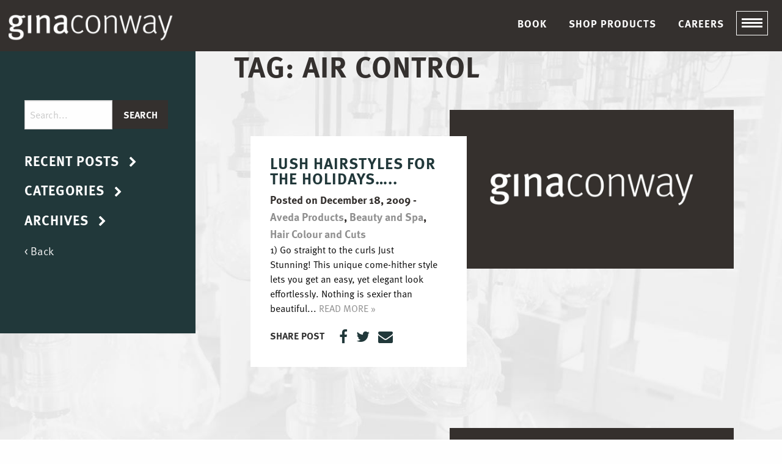

--- FILE ---
content_type: text/html; charset=UTF-8
request_url: https://ginaconwaysalons.co.uk/tag/air-control/
body_size: 14405
content:
<!doctype html>



  <html class="no-js"  lang="en-US">



	<head>
			<!-- Global site tag (gtag.js) - Google Analytics -->
			<script async src="https://www.googletagmanager.com/gtag/js?id=UA-6206487-1"></script>
		<script>
		  window.dataLayer = window.dataLayer || [];
		  function gtag(){dataLayer.push(arguments);}
		  gtag('js', new Date());

		  gtag('config', 'UA-6206487-1');
		</script>
		<!-- Google Analytics end -->
		<meta charset="utf-8">

		<!-- Force IE to use the latest rendering engine available -->
		<meta http-equiv="X-UA-Compatible" content="IE=edge">

		<!-- Mobile Meta -->
		<meta name="viewport" content="width=device-width, initial-scale=1.0">
		<meta class="foundation-mq">

		

		<!-- If Site Icon isn't set in customizer -->
		
		<link rel="pingback" href="https://ginaconwaysalons.co.uk/xmlrpc.php">

		<title>air control &#8211; Gina Conway Hair Salon, Spa &amp; Skin Clinic Wimbledon</title>
	<style>img:is([sizes="auto" i], [sizes^="auto," i]) { contain-intrinsic-size: 3000px 1500px }</style>
	<meta name="robots" content="follow, noindex">
<meta property="og:url" content="https://ginaconwaysalons.co.uk/tag/air-control/">
<meta property="og:site_name" content="Gina Conway Hair Salon, Spa &amp; Skin Clinic Wimbledon">
<meta property="og:locale" content="en_US">
<meta property="og:type" content="object">
<meta property="og:title" content="air control - Gina Conway Hair Salon, Spa &amp; Skin Clinic Wimbledon">
<meta property="fb:pages" content="">
<meta property="fb:admins" content="">
<meta property="fb:app_id" content="">
<meta name="twitter:card" content="summary">
<meta name="twitter:site" content="https://x.com/GinaConwayAveda">
<meta name="twitter:creator" content="https://x.com/GinaConwayAveda">
<meta name="twitter:title" content="air control - Gina Conway Hair Salon, Spa &amp; Skin Clinic Wimbledon">
<link rel='dns-prefetch' href='//cdnjs.cloudflare.com' />
<link rel="alternate" type="application/rss+xml" title="Gina Conway Hair Salon, Spa &amp; Skin Clinic Wimbledon &raquo; Feed" href="https://ginaconwaysalons.co.uk/feed/" />
<link rel="alternate" type="application/rss+xml" title="Gina Conway Hair Salon, Spa &amp; Skin Clinic Wimbledon &raquo; Comments Feed" href="https://ginaconwaysalons.co.uk/comments/feed/" />
<link rel="alternate" type="text/calendar" title="Gina Conway Hair Salon, Spa &amp; Skin Clinic Wimbledon &raquo; iCal Feed" href="https://ginaconwaysalons.co.uk/special-events/?ical=1" />
<link rel="alternate" type="application/rss+xml" title="Gina Conway Hair Salon, Spa &amp; Skin Clinic Wimbledon &raquo; air control Tag Feed" href="https://ginaconwaysalons.co.uk/tag/air-control/feed/" />

<!-- LCSEO current path: tag/air-control -->
<!-- LCSEO: no overrides found -->
<link rel='stylesheet' id='wp-block-library-css' href='https://ginaconwaysalons.co.uk/wp-includes/css/dist/block-library/style.min.css?ver=6.8.3' type='text/css' media='all' />
<style id='classic-theme-styles-inline-css' type='text/css'>
/*! This file is auto-generated */
.wp-block-button__link{color:#fff;background-color:#32373c;border-radius:9999px;box-shadow:none;text-decoration:none;padding:calc(.667em + 2px) calc(1.333em + 2px);font-size:1.125em}.wp-block-file__button{background:#32373c;color:#fff;text-decoration:none}
</style>
<link rel='stylesheet' id='wp-components-css' href='https://ginaconwaysalons.co.uk/wp-includes/css/dist/components/style.min.css?ver=6.8.3' type='text/css' media='all' />
<link rel='stylesheet' id='wp-preferences-css' href='https://ginaconwaysalons.co.uk/wp-includes/css/dist/preferences/style.min.css?ver=6.8.3' type='text/css' media='all' />
<link rel='stylesheet' id='wp-block-editor-css' href='https://ginaconwaysalons.co.uk/wp-includes/css/dist/block-editor/style.min.css?ver=6.8.3' type='text/css' media='all' />
<link rel='stylesheet' id='popup-maker-block-library-style-css' href='https://ginaconwaysalons.co.uk/wp-content/plugins/popup-maker/dist/packages/block-library-style.css?ver=dbea705cfafe089d65f1' type='text/css' media='all' />
<style id='global-styles-inline-css' type='text/css'>
:root{--wp--preset--aspect-ratio--square: 1;--wp--preset--aspect-ratio--4-3: 4/3;--wp--preset--aspect-ratio--3-4: 3/4;--wp--preset--aspect-ratio--3-2: 3/2;--wp--preset--aspect-ratio--2-3: 2/3;--wp--preset--aspect-ratio--16-9: 16/9;--wp--preset--aspect-ratio--9-16: 9/16;--wp--preset--color--black: #000000;--wp--preset--color--cyan-bluish-gray: #abb8c3;--wp--preset--color--white: #ffffff;--wp--preset--color--pale-pink: #f78da7;--wp--preset--color--vivid-red: #cf2e2e;--wp--preset--color--luminous-vivid-orange: #ff6900;--wp--preset--color--luminous-vivid-amber: #fcb900;--wp--preset--color--light-green-cyan: #7bdcb5;--wp--preset--color--vivid-green-cyan: #00d084;--wp--preset--color--pale-cyan-blue: #8ed1fc;--wp--preset--color--vivid-cyan-blue: #0693e3;--wp--preset--color--vivid-purple: #9b51e0;--wp--preset--gradient--vivid-cyan-blue-to-vivid-purple: linear-gradient(135deg,rgba(6,147,227,1) 0%,rgb(155,81,224) 100%);--wp--preset--gradient--light-green-cyan-to-vivid-green-cyan: linear-gradient(135deg,rgb(122,220,180) 0%,rgb(0,208,130) 100%);--wp--preset--gradient--luminous-vivid-amber-to-luminous-vivid-orange: linear-gradient(135deg,rgba(252,185,0,1) 0%,rgba(255,105,0,1) 100%);--wp--preset--gradient--luminous-vivid-orange-to-vivid-red: linear-gradient(135deg,rgba(255,105,0,1) 0%,rgb(207,46,46) 100%);--wp--preset--gradient--very-light-gray-to-cyan-bluish-gray: linear-gradient(135deg,rgb(238,238,238) 0%,rgb(169,184,195) 100%);--wp--preset--gradient--cool-to-warm-spectrum: linear-gradient(135deg,rgb(74,234,220) 0%,rgb(151,120,209) 20%,rgb(207,42,186) 40%,rgb(238,44,130) 60%,rgb(251,105,98) 80%,rgb(254,248,76) 100%);--wp--preset--gradient--blush-light-purple: linear-gradient(135deg,rgb(255,206,236) 0%,rgb(152,150,240) 100%);--wp--preset--gradient--blush-bordeaux: linear-gradient(135deg,rgb(254,205,165) 0%,rgb(254,45,45) 50%,rgb(107,0,62) 100%);--wp--preset--gradient--luminous-dusk: linear-gradient(135deg,rgb(255,203,112) 0%,rgb(199,81,192) 50%,rgb(65,88,208) 100%);--wp--preset--gradient--pale-ocean: linear-gradient(135deg,rgb(255,245,203) 0%,rgb(182,227,212) 50%,rgb(51,167,181) 100%);--wp--preset--gradient--electric-grass: linear-gradient(135deg,rgb(202,248,128) 0%,rgb(113,206,126) 100%);--wp--preset--gradient--midnight: linear-gradient(135deg,rgb(2,3,129) 0%,rgb(40,116,252) 100%);--wp--preset--font-size--small: 13px;--wp--preset--font-size--medium: 20px;--wp--preset--font-size--large: 36px;--wp--preset--font-size--x-large: 42px;--wp--preset--spacing--20: 0.44rem;--wp--preset--spacing--30: 0.67rem;--wp--preset--spacing--40: 1rem;--wp--preset--spacing--50: 1.5rem;--wp--preset--spacing--60: 2.25rem;--wp--preset--spacing--70: 3.38rem;--wp--preset--spacing--80: 5.06rem;--wp--preset--shadow--natural: 6px 6px 9px rgba(0, 0, 0, 0.2);--wp--preset--shadow--deep: 12px 12px 50px rgba(0, 0, 0, 0.4);--wp--preset--shadow--sharp: 6px 6px 0px rgba(0, 0, 0, 0.2);--wp--preset--shadow--outlined: 6px 6px 0px -3px rgba(255, 255, 255, 1), 6px 6px rgba(0, 0, 0, 1);--wp--preset--shadow--crisp: 6px 6px 0px rgba(0, 0, 0, 1);}:where(.is-layout-flex){gap: 0.5em;}:where(.is-layout-grid){gap: 0.5em;}body .is-layout-flex{display: flex;}.is-layout-flex{flex-wrap: wrap;align-items: center;}.is-layout-flex > :is(*, div){margin: 0;}body .is-layout-grid{display: grid;}.is-layout-grid > :is(*, div){margin: 0;}:where(.wp-block-columns.is-layout-flex){gap: 2em;}:where(.wp-block-columns.is-layout-grid){gap: 2em;}:where(.wp-block-post-template.is-layout-flex){gap: 1.25em;}:where(.wp-block-post-template.is-layout-grid){gap: 1.25em;}.has-black-color{color: var(--wp--preset--color--black) !important;}.has-cyan-bluish-gray-color{color: var(--wp--preset--color--cyan-bluish-gray) !important;}.has-white-color{color: var(--wp--preset--color--white) !important;}.has-pale-pink-color{color: var(--wp--preset--color--pale-pink) !important;}.has-vivid-red-color{color: var(--wp--preset--color--vivid-red) !important;}.has-luminous-vivid-orange-color{color: var(--wp--preset--color--luminous-vivid-orange) !important;}.has-luminous-vivid-amber-color{color: var(--wp--preset--color--luminous-vivid-amber) !important;}.has-light-green-cyan-color{color: var(--wp--preset--color--light-green-cyan) !important;}.has-vivid-green-cyan-color{color: var(--wp--preset--color--vivid-green-cyan) !important;}.has-pale-cyan-blue-color{color: var(--wp--preset--color--pale-cyan-blue) !important;}.has-vivid-cyan-blue-color{color: var(--wp--preset--color--vivid-cyan-blue) !important;}.has-vivid-purple-color{color: var(--wp--preset--color--vivid-purple) !important;}.has-black-background-color{background-color: var(--wp--preset--color--black) !important;}.has-cyan-bluish-gray-background-color{background-color: var(--wp--preset--color--cyan-bluish-gray) !important;}.has-white-background-color{background-color: var(--wp--preset--color--white) !important;}.has-pale-pink-background-color{background-color: var(--wp--preset--color--pale-pink) !important;}.has-vivid-red-background-color{background-color: var(--wp--preset--color--vivid-red) !important;}.has-luminous-vivid-orange-background-color{background-color: var(--wp--preset--color--luminous-vivid-orange) !important;}.has-luminous-vivid-amber-background-color{background-color: var(--wp--preset--color--luminous-vivid-amber) !important;}.has-light-green-cyan-background-color{background-color: var(--wp--preset--color--light-green-cyan) !important;}.has-vivid-green-cyan-background-color{background-color: var(--wp--preset--color--vivid-green-cyan) !important;}.has-pale-cyan-blue-background-color{background-color: var(--wp--preset--color--pale-cyan-blue) !important;}.has-vivid-cyan-blue-background-color{background-color: var(--wp--preset--color--vivid-cyan-blue) !important;}.has-vivid-purple-background-color{background-color: var(--wp--preset--color--vivid-purple) !important;}.has-black-border-color{border-color: var(--wp--preset--color--black) !important;}.has-cyan-bluish-gray-border-color{border-color: var(--wp--preset--color--cyan-bluish-gray) !important;}.has-white-border-color{border-color: var(--wp--preset--color--white) !important;}.has-pale-pink-border-color{border-color: var(--wp--preset--color--pale-pink) !important;}.has-vivid-red-border-color{border-color: var(--wp--preset--color--vivid-red) !important;}.has-luminous-vivid-orange-border-color{border-color: var(--wp--preset--color--luminous-vivid-orange) !important;}.has-luminous-vivid-amber-border-color{border-color: var(--wp--preset--color--luminous-vivid-amber) !important;}.has-light-green-cyan-border-color{border-color: var(--wp--preset--color--light-green-cyan) !important;}.has-vivid-green-cyan-border-color{border-color: var(--wp--preset--color--vivid-green-cyan) !important;}.has-pale-cyan-blue-border-color{border-color: var(--wp--preset--color--pale-cyan-blue) !important;}.has-vivid-cyan-blue-border-color{border-color: var(--wp--preset--color--vivid-cyan-blue) !important;}.has-vivid-purple-border-color{border-color: var(--wp--preset--color--vivid-purple) !important;}.has-vivid-cyan-blue-to-vivid-purple-gradient-background{background: var(--wp--preset--gradient--vivid-cyan-blue-to-vivid-purple) !important;}.has-light-green-cyan-to-vivid-green-cyan-gradient-background{background: var(--wp--preset--gradient--light-green-cyan-to-vivid-green-cyan) !important;}.has-luminous-vivid-amber-to-luminous-vivid-orange-gradient-background{background: var(--wp--preset--gradient--luminous-vivid-amber-to-luminous-vivid-orange) !important;}.has-luminous-vivid-orange-to-vivid-red-gradient-background{background: var(--wp--preset--gradient--luminous-vivid-orange-to-vivid-red) !important;}.has-very-light-gray-to-cyan-bluish-gray-gradient-background{background: var(--wp--preset--gradient--very-light-gray-to-cyan-bluish-gray) !important;}.has-cool-to-warm-spectrum-gradient-background{background: var(--wp--preset--gradient--cool-to-warm-spectrum) !important;}.has-blush-light-purple-gradient-background{background: var(--wp--preset--gradient--blush-light-purple) !important;}.has-blush-bordeaux-gradient-background{background: var(--wp--preset--gradient--blush-bordeaux) !important;}.has-luminous-dusk-gradient-background{background: var(--wp--preset--gradient--luminous-dusk) !important;}.has-pale-ocean-gradient-background{background: var(--wp--preset--gradient--pale-ocean) !important;}.has-electric-grass-gradient-background{background: var(--wp--preset--gradient--electric-grass) !important;}.has-midnight-gradient-background{background: var(--wp--preset--gradient--midnight) !important;}.has-small-font-size{font-size: var(--wp--preset--font-size--small) !important;}.has-medium-font-size{font-size: var(--wp--preset--font-size--medium) !important;}.has-large-font-size{font-size: var(--wp--preset--font-size--large) !important;}.has-x-large-font-size{font-size: var(--wp--preset--font-size--x-large) !important;}
:where(.wp-block-post-template.is-layout-flex){gap: 1.25em;}:where(.wp-block-post-template.is-layout-grid){gap: 1.25em;}
:where(.wp-block-columns.is-layout-flex){gap: 2em;}:where(.wp-block-columns.is-layout-grid){gap: 2em;}
:root :where(.wp-block-pullquote){font-size: 1.5em;line-height: 1.6;}
</style>
<link rel='stylesheet' id='imteam-css-css' href='https://ginaconwaysalons.co.uk/wp-content/plugins/im-teampage/func/../assets/team.css?ver=6.8.3' type='text/css' media='all' />
<link rel='stylesheet' id='fancybox-css-css' href='https://ginaconwaysalons.co.uk/wp-content/plugins/im-teampage/func/../assets/jquery.fancybox.min.css?ver=6.8.3' type='text/css' media='all' />
<link rel='stylesheet' id='dashicons-css' href='https://ginaconwaysalons.co.uk/wp-includes/css/dashicons.min.css?ver=6.8.3' type='text/css' media='all' />
<link rel='stylesheet' id='LeadConnector-css' href='https://ginaconwaysalons.co.uk/wp-content/plugins/leadconnector/public/css/lc-public.css?ver=3.0.18' type='text/css' media='all' />
<link rel='stylesheet' id='lc-theme-fixes-css' href='https://ginaconwaysalons.co.uk/wp-content/plugins/leadconnector/assets/css/theme-fixes.css?ver=1768462099' type='text/css' media='all' />
<link rel='stylesheet' id='brb-public-main-css-css' href='https://ginaconwaysalons.co.uk/wp-content/plugins/business-reviews-bundle/assets/css/public-main.css?ver=1.8.8' type='text/css' media='all' />
<link rel='stylesheet' id='__EPYT__style-css' href='https://ginaconwaysalons.co.uk/wp-content/plugins/youtube-embed-plus/styles/ytprefs.min.css?ver=14.2.4' type='text/css' media='all' />
<style id='__EPYT__style-inline-css' type='text/css'>

                .epyt-gallery-thumb {
                        width: 33.333%;
                }
                
</style>
<link rel='stylesheet' id='featherlight-css-css' href='https://ginaconwaysalons.co.uk/wp-content/themes/Imaginal-Master/assets/css/wp-featherlight.min.css?ver=6.8.3' type='text/css' media='all' />
<link rel='stylesheet' id='site-css-css' href='https://ginaconwaysalons.co.uk/wp-content/themes/Imaginal-Master/assets/css/style.min.css?ver=6.8.3' type='text/css' media='all' />
<link rel='stylesheet' id='theme-css-css' href='https://ginaconwaysalons.co.uk/wp-content/themes/Imaginal-Master/assets/css/im-theme-styles.css?ver=6.8.3' type='text/css' media='all' />
<link rel='stylesheet' id='editor-css-css' href='https://ginaconwaysalons.co.uk/wp-content/themes/Imaginal-Master/style.css?ver=6.8.3' type='text/css' media='all' />
<link rel='stylesheet' id='slick-css-css' href='https://cdnjs.cloudflare.com/ajax/libs/slick-carousel/1.7.1/slick.min.css?ver=6.8.3' type='text/css' media='all' />
<script type="text/javascript" src="https://ginaconwaysalons.co.uk/wp-includes/js/jquery/jquery.min.js?ver=3.7.1" id="jquery-core-js"></script>
<script type="text/javascript" src="https://ginaconwaysalons.co.uk/wp-includes/js/jquery/jquery-migrate.min.js?ver=3.4.1" id="jquery-migrate-js"></script>
<script type="text/javascript" defer="defer" src="https://ginaconwaysalons.co.uk/wp-content/plugins/business-reviews-bundle/assets/js/public-main.js?ver=1.8.8" id="brb-public-main-js-js"></script>
<script type="text/javascript" id="__ytprefs__-js-extra">
/* <![CDATA[ */
var _EPYT_ = {"ajaxurl":"https:\/\/ginaconwaysalons.co.uk\/wp-admin\/admin-ajax.php","security":"d6de393b42","gallery_scrolloffset":"20","eppathtoscripts":"https:\/\/ginaconwaysalons.co.uk\/wp-content\/plugins\/youtube-embed-plus\/scripts\/","eppath":"https:\/\/ginaconwaysalons.co.uk\/wp-content\/plugins\/youtube-embed-plus\/","epresponsiveselector":"[\"iframe.__youtube_prefs_widget__\"]","epdovol":"1","version":"14.2.4","evselector":"iframe.__youtube_prefs__[src], iframe[src*=\"youtube.com\/embed\/\"], iframe[src*=\"youtube-nocookie.com\/embed\/\"]","ajax_compat":"","maxres_facade":"eager","ytapi_load":"light","pause_others":"","stopMobileBuffer":"1","facade_mode":"","not_live_on_channel":""};
/* ]]> */
</script>
<script type="text/javascript" src="https://ginaconwaysalons.co.uk/wp-content/plugins/youtube-embed-plus/scripts/ytprefs.min.js?ver=14.2.4" id="__ytprefs__-js"></script>
<link rel="https://api.w.org/" href="https://ginaconwaysalons.co.uk/wp-json/" /><link rel="alternate" title="JSON" type="application/json" href="https://ginaconwaysalons.co.uk/wp-json/wp/v2/tags/44" /><meta property="fb:app_id" content="223457995094382"/><!-- Google Tag Manager -->
<script>(function(w,d,s,l,i){w[l]=w[l]||[];w[l].push({'gtm.start':
new Date().getTime(),event:'gtm.js'});var f=d.getElementsByTagName(s)[0],
j=d.createElement(s),dl=l!='dataLayer'?'&l='+l:'';j.async=true;j.src=
'https://www.googletagmanager.com/gtm.js?id='+i+dl;f.parentNode.insertBefore(j,f);
})(window,document,'script','dataLayer','GTM-NFLX6BR');</script>
<!-- End Google Tag Manager -->
		<!-- Facebook Pixel Code -->
<script>
!function(f,b,e,v,n,t,s)
{if(f.fbq)return;n=f.fbq=function(){n.callMethod?
n.callMethod.apply(n,arguments):n.queue.push(arguments)};
if(!f._fbq)f._fbq=n;n.push=n;n.loaded=!0;n.version='2.0';
n.queue=[];t=b.createElement(e);t.async=!0;
t.src=v;s=b.getElementsByTagName(e)[0];
s.parentNode.insertBefore(t,s)}(window, document,'script',
'https://connect.facebook.net/en_US/fbevents.js');
fbq('init', '1066446384157632');
fbq('track', 'PageView');
</script>
<noscript><img height="1" width="1" style="display:none"
src="https://www.facebook.com/tr?id=1066446384157632&ev=PageView&noscript=1"
/></noscript>
<!-- End Facebook Pixel Code -->
<meta name="facebook-domain-verification" content="7ega21ngs6v7mpxyb4ordjg2c7hmeo" /><!-- Linkedin Insight Base Code --!><script type='text/javascript'>_linkedin_partner_id = '4057153';window._linkedin_data_partner_ids = window._linkedin_data_partner_ids || [];window._linkedin_data_partner_ids.push(_linkedin_partner_id);</script><script type='text/javascript'>(function(){var s = document.getElementsByTagName('script')[0];var b = document.createElement('script');b.type = 'text/javascript';b.async = true;b.src = 'https://snap.licdn.com/li.lms-analytics/insight.min.js';s.parentNode.insertBefore(b, s);})();</script><noscript><img height='1' width='1' style='display:none;' alt='' src='https://dc.ads.linkedin.com/collect/?pid=4057153&fmt=gif' /></noscript><!-- End Linkedin Insight Base Code --!>
<meta name="generator" content="performance-lab 4.0.1; plugins: ">
<meta name="tec-api-version" content="v1"><meta name="tec-api-origin" content="https://ginaconwaysalons.co.uk"><link rel="alternate" href="https://ginaconwaysalons.co.uk/wp-json/tribe/events/v1/events/?tags=air-control" /><!-- There is no amphtml version available for this URL. --><link rel="icon" href="https://ginaconwaysalons.co.uk/wp-content/uploads/2023/10/ginaconway-favicon-125x125.png" sizes="32x32" />
<link rel="icon" href="https://ginaconwaysalons.co.uk/wp-content/uploads/2023/10/ginaconway-favicon-300x300.png" sizes="192x192" />
<link rel="apple-touch-icon" href="https://ginaconwaysalons.co.uk/wp-content/uploads/2023/10/ginaconway-favicon-300x300.png" />
<meta name="msapplication-TileImage" content="https://ginaconwaysalons.co.uk/wp-content/uploads/2023/10/ginaconway-favicon-300x300.png" />
		<style type="text/css" id="wp-custom-css">
			



		</style>
		
		<!-- FontAwesome -->

		<link href="https://maxcdn.bootstrapcdn.com/font-awesome/4.7.0/css/font-awesome.min.css" rel="stylesheet" integrity="sha384-wvfXpqpZZVQGK6TAh5PVlGOfQNHSoD2xbE+QkPxCAFlNEevoEH3Sl0sibVcOQVnN" crossorigin="anonymous">

		<!-- demandforce -->

		<link type="text/css" rel="stylesheet" href="//www.demandforce.com/widget/css/widget.css" />
        
        <!--custom css from ACF-->
        		<style></style>
		<!-- Typekit -->

		<script src="https://use.typekit.net/drg8ubc.js"></script>

		<script>try{Typekit.load({ async: false });}catch(e){}</script>




		<!--<script async defer src="https://maps.googleapis.com/maps/api/js?key=&callback=initMap" type="text/javascript"></script>-->



	</head>

	

		

	<body class="archive tag tag-air-control tag-44 wp-theme-Imaginal-Master tribe-no-js">



		<div class="off-canvas-wrapper">

							

			<div class="off-canvas position-right" id="off-canvas" data-off-canvas data-position="right">
	<ul id="menu-about" class="vertical menu" data-accordion-menu><li id="menu-item-5054" class="menu-item menu-item-type-post_type menu-item-object-page menu-item-5054"><a href="https://ginaconwaysalons.co.uk/our-story/about-us-history/">About Us</a></li>
<li id="menu-item-5362" class="menu-item menu-item-type-post_type menu-item-object-page menu-item-5362"><a href="https://ginaconwaysalons.co.uk/our-story/meet-gina/">Meet Gina</a></li>
<li id="menu-item-6222" class="menu-item menu-item-type-post_type menu-item-object-page menu-item-6222"><a href="https://ginaconwaysalons.co.uk/our-story/our-team/">Our Team</a></li>
<li id="menu-item-6781" class="menu-item menu-item-type-post_type menu-item-object-page menu-item-6781"><a href="https://ginaconwaysalons.co.uk/services/wimbledon/hair-services/cut-style/">Hair Services</a></li>
<li id="menu-item-6779" class="menu-item menu-item-type-post_type menu-item-object-page menu-item-6779"><a href="https://ginaconwaysalons.co.uk/services/wimbledon/spa-services/">Spa Services</a></li>
<li id="menu-item-6818" class="menu-item menu-item-type-custom menu-item-object-custom menu-item-6818"><a href="https://www.elyswimbledon.co.uk/pages/dr-glow-professional-facial-aesthetics">Skin Clinic Services</a></li>
<li id="menu-item-6780" class="menu-item menu-item-type-post_type menu-item-object-page menu-item-6780"><a href="https://ginaconwaysalons.co.uk/services/wimbledon/beauty-head-to-toe/">Beauty Head to Toe</a></li>
<li id="menu-item-6202" class="menu-item menu-item-type-post_type menu-item-object-page menu-item-6202"><a href="https://ginaconwaysalons.co.uk/shop-products/">Shop Products</a></li>
<li id="menu-item-1147" class="menu-item menu-item-type-post_type menu-item-object-page menu-item-1147"><a href="https://ginaconwaysalons.co.uk/our-story/brands/">Our Products</a></li>
<li id="menu-item-6281" class="menu-item menu-item-type-post_type menu-item-object-page current_page_parent menu-item-6281"><a href="https://ginaconwaysalons.co.uk/show-tell/blog/">Blog</a></li>
<li id="menu-item-5019" class="menu-item menu-item-type-post_type menu-item-object-page menu-item-5019"><a href="https://ginaconwaysalons.co.uk/our-story/things-we-care-about/" title="All Things Good at Gina Conway, London">Things We Care About</a></li>
<li id="menu-item-1148" class="menu-item menu-item-type-post_type menu-item-object-page menu-item-1148"><a href="https://ginaconwaysalons.co.uk/our-story/careers/">Work With Us</a></li>
<li id="menu-item-4620" class="menu-item menu-item-type-post_type menu-item-object-page menu-item-4620"><a href="https://ginaconwaysalons.co.uk/our-story/our-work/" title="The work of Gina Conway Salons Spas, London">Our Work</a></li>
<li id="menu-item-5360" class="menu-item menu-item-type-post_type menu-item-object-page menu-item-5360"><a href="https://ginaconwaysalons.co.uk/be-a-model/" title="Be A Model with Gina Conway, London">Be A Model</a></li>
<li id="menu-item-6744" class="menu-item menu-item-type-post_type menu-item-object-page menu-item-6744"><a href="https://ginaconwaysalons.co.uk/contact/">Contact</a></li>
</ul></div>
			

			<div class="off-canvas-content" data-off-canvas-content>

				

					

					<header class="header" role="banner">

							

						 <!-- This navs will be applied to the topbar, above all content 

							  To see additional nav styles, visit the /parts directory -->

						 <!-- By default, this menu will use off-canvas for small
	 and a topbar for medium-up -->
<div class="mobile-top-links hide-for-medium">
  <ul class="menu dropdown" data-dropdown-menu data-disable-hover-on-touch>

	  <!-- this is only mobile nav - if any changes to these links are made, the changes need to be replicated further below -->
	  
	  <li class="nav-book"><a href="https://ginaconway.zenoti.com/webstoreNew" target="_blank" rel="noopener noreferrer follower"  title="Book Online">BOOK</a></li>
			<li class="nav-gift">
				<a href="#" title="Shop Products">SHOP PRODUCTS</a>
				<ul class="menu vertical nested">
					<li><a href="https://ginaconway.zenoti.com/webstoreNew/giftcards" target="_blank" title="Gift Cards">Gift vouchers</a></li>
					<li><a href="https://www.aveda.co.uk/" target="_blank" title="Aveda Products">Aveda products</a></li>
				</ul>
			</li>
    <!--  <li class="nav-gift"><a href="https://ginaconway.zenoti.com/webstoreNew/giftcards" target="_blank" title="Gift Vouchers">BUY</a></li> -->
      <li class="nav-careers"><a href="/our-story/careers/" target="_self" title="Careers">CAREERS</a></li>
<!--       <li class="nav-academy"><a href="/our-story/academy/" target="_self" title="Academy">ACADEMY</a></li> -->
	  <!-- <li><a href="/franchise-opportunities/" target="_self" title="Open A Salon">OPEN A SALON</a></li> -->
    </ul>
</div>
<div class="top-bar row" id="top-bar-menu">
	<div id="logo" class="small-8 medium-3 columns">
		<a href="https://ginaconwaysalons.co.uk">
								<img class="logo" src="/wp-content/uploads/2017/10/gina-conway-aveda-salons-spas-300x50.png" alt="Gina Conway Hair Salon, Spa &amp; Skin Clinic Wimbledon: Wimbledon | London&#039;s Top Hair Salon &amp; Spa" title="Gina Conway Hair Salon, Spa &amp; Skin Clinic Wimbledon: Wimbledon | London&#039;s Top Hair Salon &amp; Spa"  /> 
					</a>
	</div>
	<div id="menuicon" class="text-right small-4 medium-9 columns">
		<ul class="menu dropdown" data-dropdown-menu>
			<li class="nav-book show-for-medium"><a href="https://ginaconway.zenoti.com/webstoreNew" target="_blank" rel="noopener noreferrer follower"  title="Book Online">BOOK</a></li>
			<li class="nav-gift show-for-medium">
				<a href="" style="pointer-events:none;" title="Buy...">SHOP PRODUCTS</a>
				<ul class="menu vertical">
						<li><a href="https://ginaconway.zenoti.com/webstoreNew/giftcards" target="_blank" title="Gift Cards">Gift vouchers</a></li>
					<li><a href="https://www.aveda.co.uk/" target="_blank" title="Aveda Products">Aveda products</a></li>
				</ul>
			</li>
      <li class="nav-careers show-for-medium"><a href="/our-story/careers/" target="_self" title="Careers">CAREERS</a></li>
			<!-- <li class="nav-academy show-for-medium"><a href="/our-story/academy/" target="_self" title="Academy">ACADEMY</a></li> -->
			<!-- <li class="show-for-medium"><a href="/franchise-opportunities/" target="_self" title="Open A Salon">OPEN A SALON</a></li> -->
			<li class="nav-open"><a href="#navigation" class="popup_menu" title="Menu"><i class="line">&nbsp;</i></a></li>
			<!--<li><a data-toggle="off-canvas">Menu</a></li>-->
		</ul>
	</div>
</div>

    <div id="navScreen">
        	<div class="navScreen_holder">
            	<div class="navScreen_holder_inner">
            		<a class="intro close navtoggle" href="#navigation">X</a>
					                    <ul id="menu-about-1" class="vertical medium-vertical menu"><li class="menu-item menu-item-type-post_type menu-item-object-page menu-item-5054"><a href="https://ginaconwaysalons.co.uk/our-story/about-us-history/">About Us</a></li>
<li class="menu-item menu-item-type-post_type menu-item-object-page menu-item-5362"><a href="https://ginaconwaysalons.co.uk/our-story/meet-gina/">Meet Gina</a></li>
<li class="menu-item menu-item-type-post_type menu-item-object-page menu-item-6222"><a href="https://ginaconwaysalons.co.uk/our-story/our-team/">Our Team</a></li>
<li class="menu-item menu-item-type-post_type menu-item-object-page menu-item-6781"><a href="https://ginaconwaysalons.co.uk/services/wimbledon/hair-services/cut-style/">Hair Services</a></li>
<li class="menu-item menu-item-type-post_type menu-item-object-page menu-item-6779"><a href="https://ginaconwaysalons.co.uk/services/wimbledon/spa-services/">Spa Services</a></li>
<li class="menu-item menu-item-type-custom menu-item-object-custom menu-item-6818"><a href="https://www.elyswimbledon.co.uk/pages/dr-glow-professional-facial-aesthetics">Skin Clinic Services</a></li>
<li class="menu-item menu-item-type-post_type menu-item-object-page menu-item-6780"><a href="https://ginaconwaysalons.co.uk/services/wimbledon/beauty-head-to-toe/">Beauty Head to Toe</a></li>
<li class="menu-item menu-item-type-post_type menu-item-object-page menu-item-6202"><a href="https://ginaconwaysalons.co.uk/shop-products/">Shop Products</a></li>
<li class="menu-item menu-item-type-post_type menu-item-object-page menu-item-1147"><a href="https://ginaconwaysalons.co.uk/our-story/brands/">Our Products</a></li>
<li class="menu-item menu-item-type-post_type menu-item-object-page current_page_parent menu-item-6281"><a href="https://ginaconwaysalons.co.uk/show-tell/blog/">Blog</a></li>
<li class="menu-item menu-item-type-post_type menu-item-object-page menu-item-5019"><a href="https://ginaconwaysalons.co.uk/our-story/things-we-care-about/" title="All Things Good at Gina Conway, London">Things We Care About</a></li>
<li class="menu-item menu-item-type-post_type menu-item-object-page menu-item-1148"><a href="https://ginaconwaysalons.co.uk/our-story/careers/">Work With Us</a></li>
<li class="menu-item menu-item-type-post_type menu-item-object-page menu-item-4620"><a href="https://ginaconwaysalons.co.uk/our-story/our-work/" title="The work of Gina Conway Salons Spas, London">Our Work</a></li>
<li class="menu-item menu-item-type-post_type menu-item-object-page menu-item-5360"><a href="https://ginaconwaysalons.co.uk/be-a-model/" title="Be A Model with Gina Conway, London">Be A Model</a></li>
<li class="menu-item menu-item-type-post_type menu-item-object-page menu-item-6744"><a href="https://ginaconwaysalons.co.uk/contact/">Contact</a></li>
</ul>                    <div class="social">
                        <ul id="social-icons" class="icons">
                             <!--<li><a href="#"><i class="fa fa-facebook" aria-hidden="true"></i></a></li>
                          <li><a href="#"><i class="fa fa-twitter" aria-hidden="true"></i></a></li>
                           <li><a href="#"><i class="fa fa-instagram" aria-hidden="true"></i></a></li>
                           <li><a href="#"><i class="fa fa-pinterest" aria-hidden="true"></i></a> </li>
                           <li><a href="#"><i class="fa fa-rss" aria-hidden="true"></i> </a></li>
                           <li><a href="#"><i class="fa fa-youtube" aria-hidden="true"></i></a></li>-->

                           <li><a href="https://www.facebook.com/ginaconwayavedasalonsandspas/" target="_blank" title="Facebook of Gina Conway, London"><i class="fa fa-facebook" aria-hidden="true"></i></a></li> 
                           <li><a href="https://twitter.com/GinaConwayAveda" target="_blank" title="Twitter of Gina Conway, London"><i class="fa fa-twitter" aria-hidden="true"></i></a></li> 
                           <li><a href="https://www.instagram.com/gina_conway_aveda/" target="_blank" title="Instagram of Gina Conway, London"><i class="fa fa-instagram" aria-hidden="true"></i></a></li> 
                           <li><a href="https://www.pinterest.com/ginaconwayaveda/" target="_blank" title="Pinterest of Gina Conway, London"><i class="fa fa-pinterest" aria-hidden="true"></i></a></li> 
                           <li><a href="/show-tell/blog/" title="Blog of Gina Conway, London"><i class="fa fa-rss" aria-hidden="true"></i></a></li> 
                           <li><a href="http://www.youtube.com/user/GinaConwayAveda/videos?view=0" target="_blank" title="Youtube of Gina Conway, London"><i class="fa fa-youtube" aria-hidden="true"></i></a></li>
                        </ul>
                    </div>
                    <div class="goback">
                        <i class="fa fa-angle-left" aria-hidden="true"></i> BACK
                    </div>
            	</div><!-- /.navScreen_holder_inner -->
            </div><!-- /.navScreen_holder -->
        </div><!-- /#navScreen -->


     
		 	

			



					








				        

					</header> <!-- end .header -->			
	<div id="content">
	
		<div id="inner-content" class="row fluid">
			
<div id="sidebar" class="sidebar large-3 medium-12 columns end blog-sidebar" role="complementary" data-equalizer-watch>

	<div class="opensub hide-for-large">Menu <i class="fa fa-angle-down" aria-hidden="true"></i></div>
	<div id="sidenav">
		
		<div id="search-4" class="widget widget_search"><form role="search" method="get" class="search-form" action="https://ginaconwaysalons.co.uk/">
	<label>
		<span class="screen-reader-text">Search for:</span>
		<input type="search" class="search-field" placeholder="Search..." value="" name="s" title="Search for:" />
	</label>
	<input type="submit" class="search-submit button" value="Search" />
</form></div>
		<div id="recent-posts-3" class="widget widget_recent_entries">
		<h4 class="widgettitle">Recent Posts</h4>
		<ul>
											<li>
					<a href="https://ginaconwaysalons.co.uk/brushing-your-hair-101-and-all-the-reasons-you-need-to-get-at-it-now/">Brushing your hair 101… and all the reasons you need to get at it now!!!</a>
									</li>
											<li>
					<a href="https://ginaconwaysalons.co.uk/best-tressed-at-wimbledon-hair-inspo-im-loving-this-summer/">Best Tressed at Wimbledon: Hair Inspo I’m Loving This Summer</a>
									</li>
											<li>
					<a href="https://ginaconwaysalons.co.uk/batana-oil/">Batana Oil</a>
									</li>
											<li>
					<a href="https://ginaconwaysalons.co.uk/is-being-sustainable-actually-good-for-business/">Is being sustainable actually good for business?</a>
									</li>
											<li>
					<a href="https://ginaconwaysalons.co.uk/gina-conway-hair-expert-advice/">Gina Conway Hair Expert Advice</a>
									</li>
					</ul>

		</div><div id="categories-3" class="widget widget_categories"><h4 class="widgettitle">Categories</h4>
			<ul>
					<li class="cat-item cat-item-794"><a href="https://ginaconwaysalons.co.uk/academy/">Academy</a> (2)
</li>
	<li class="cat-item cat-item-25"><a href="https://ginaconwaysalons.co.uk/retail/">Aveda Products</a> (32)
</li>
	<li class="cat-item cat-item-797"><a href="https://ginaconwaysalons.co.uk/barber-shop/">Barber Shop</a> (1)
</li>
	<li class="cat-item cat-item-26"><a href="https://ginaconwaysalons.co.uk/the-beauty-bible/">Beauty and Spa</a> (39)
</li>
	<li class="cat-item cat-item-27"><a href="https://ginaconwaysalons.co.uk/events-marketing/">Events and Promotions</a> (89)
</li>
	<li class="cat-item cat-item-795"><a href="https://ginaconwaysalons.co.uk/gina-conway/">Gina Conway</a> (3)
</li>
	<li class="cat-item cat-item-796"><a href="https://ginaconwaysalons.co.uk/hair/">Hair</a> (3)
</li>
	<li class="cat-item cat-item-28"><a href="https://ginaconwaysalons.co.uk/hair-cut-hair-color/">Hair Colour and Cuts</a> (43)
</li>
	<li class="cat-item cat-item-1"><a href="https://ginaconwaysalons.co.uk/uncategorized/">Uncategorized</a> (58)
</li>
	<li class="cat-item cat-item-29"><a href="https://ginaconwaysalons.co.uk/yoga/">Yoga, Pilates and Wellness</a> (23)
</li>
			</ul>

			</div><div id="archives-4" class="widget widget_archive"><h4 class="widgettitle">Archives</h4>
			<ul>
					<li><a href='https://ginaconwaysalons.co.uk/2025/08/'>August 2025</a>&nbsp;(2)</li>
	<li><a href='https://ginaconwaysalons.co.uk/2025/06/'>June 2025</a>&nbsp;(5)</li>
	<li><a href='https://ginaconwaysalons.co.uk/2022/03/'>March 2022</a>&nbsp;(1)</li>
	<li><a href='https://ginaconwaysalons.co.uk/2020/03/'>March 2020</a>&nbsp;(1)</li>
	<li><a href='https://ginaconwaysalons.co.uk/2019/02/'>February 2019</a>&nbsp;(1)</li>
	<li><a href='https://ginaconwaysalons.co.uk/2019/01/'>January 2019</a>&nbsp;(1)</li>
	<li><a href='https://ginaconwaysalons.co.uk/2018/12/'>December 2018</a>&nbsp;(1)</li>
	<li><a href='https://ginaconwaysalons.co.uk/2018/10/'>October 2018</a>&nbsp;(2)</li>
	<li><a href='https://ginaconwaysalons.co.uk/2018/08/'>August 2018</a>&nbsp;(1)</li>
	<li><a href='https://ginaconwaysalons.co.uk/2018/05/'>May 2018</a>&nbsp;(1)</li>
	<li><a href='https://ginaconwaysalons.co.uk/2018/02/'>February 2018</a>&nbsp;(1)</li>
	<li><a href='https://ginaconwaysalons.co.uk/2017/08/'>August 2017</a>&nbsp;(1)</li>
	<li><a href='https://ginaconwaysalons.co.uk/2017/06/'>June 2017</a>&nbsp;(1)</li>
	<li><a href='https://ginaconwaysalons.co.uk/2017/04/'>April 2017</a>&nbsp;(1)</li>
	<li><a href='https://ginaconwaysalons.co.uk/2017/03/'>March 2017</a>&nbsp;(1)</li>
	<li><a href='https://ginaconwaysalons.co.uk/2017/02/'>February 2017</a>&nbsp;(1)</li>
	<li><a href='https://ginaconwaysalons.co.uk/2017/01/'>January 2017</a>&nbsp;(2)</li>
	<li><a href='https://ginaconwaysalons.co.uk/2016/12/'>December 2016</a>&nbsp;(2)</li>
	<li><a href='https://ginaconwaysalons.co.uk/2016/11/'>November 2016</a>&nbsp;(1)</li>
	<li><a href='https://ginaconwaysalons.co.uk/2016/09/'>September 2016</a>&nbsp;(4)</li>
	<li><a href='https://ginaconwaysalons.co.uk/2016/08/'>August 2016</a>&nbsp;(1)</li>
	<li><a href='https://ginaconwaysalons.co.uk/2016/07/'>July 2016</a>&nbsp;(1)</li>
	<li><a href='https://ginaconwaysalons.co.uk/2016/03/'>March 2016</a>&nbsp;(1)</li>
	<li><a href='https://ginaconwaysalons.co.uk/2015/12/'>December 2015</a>&nbsp;(3)</li>
	<li><a href='https://ginaconwaysalons.co.uk/2015/10/'>October 2015</a>&nbsp;(1)</li>
	<li><a href='https://ginaconwaysalons.co.uk/2015/09/'>September 2015</a>&nbsp;(1)</li>
	<li><a href='https://ginaconwaysalons.co.uk/2015/08/'>August 2015</a>&nbsp;(1)</li>
	<li><a href='https://ginaconwaysalons.co.uk/2015/06/'>June 2015</a>&nbsp;(1)</li>
	<li><a href='https://ginaconwaysalons.co.uk/2015/04/'>April 2015</a>&nbsp;(1)</li>
	<li><a href='https://ginaconwaysalons.co.uk/2015/01/'>January 2015</a>&nbsp;(1)</li>
	<li><a href='https://ginaconwaysalons.co.uk/2014/12/'>December 2014</a>&nbsp;(1)</li>
	<li><a href='https://ginaconwaysalons.co.uk/2014/10/'>October 2014</a>&nbsp;(1)</li>
	<li><a href='https://ginaconwaysalons.co.uk/2014/07/'>July 2014</a>&nbsp;(1)</li>
	<li><a href='https://ginaconwaysalons.co.uk/2014/06/'>June 2014</a>&nbsp;(1)</li>
	<li><a href='https://ginaconwaysalons.co.uk/2014/04/'>April 2014</a>&nbsp;(2)</li>
	<li><a href='https://ginaconwaysalons.co.uk/2014/02/'>February 2014</a>&nbsp;(1)</li>
	<li><a href='https://ginaconwaysalons.co.uk/2014/01/'>January 2014</a>&nbsp;(1)</li>
	<li><a href='https://ginaconwaysalons.co.uk/2013/10/'>October 2013</a>&nbsp;(1)</li>
	<li><a href='https://ginaconwaysalons.co.uk/2013/09/'>September 2013</a>&nbsp;(1)</li>
	<li><a href='https://ginaconwaysalons.co.uk/2013/07/'>July 2013</a>&nbsp;(1)</li>
	<li><a href='https://ginaconwaysalons.co.uk/2013/05/'>May 2013</a>&nbsp;(1)</li>
	<li><a href='https://ginaconwaysalons.co.uk/2013/03/'>March 2013</a>&nbsp;(3)</li>
	<li><a href='https://ginaconwaysalons.co.uk/2013/02/'>February 2013</a>&nbsp;(4)</li>
	<li><a href='https://ginaconwaysalons.co.uk/2013/01/'>January 2013</a>&nbsp;(14)</li>
	<li><a href='https://ginaconwaysalons.co.uk/2012/12/'>December 2012</a>&nbsp;(2)</li>
	<li><a href='https://ginaconwaysalons.co.uk/2012/11/'>November 2012</a>&nbsp;(6)</li>
	<li><a href='https://ginaconwaysalons.co.uk/2012/09/'>September 2012</a>&nbsp;(1)</li>
	<li><a href='https://ginaconwaysalons.co.uk/2012/08/'>August 2012</a>&nbsp;(3)</li>
	<li><a href='https://ginaconwaysalons.co.uk/2012/07/'>July 2012</a>&nbsp;(4)</li>
	<li><a href='https://ginaconwaysalons.co.uk/2012/06/'>June 2012</a>&nbsp;(2)</li>
	<li><a href='https://ginaconwaysalons.co.uk/2012/05/'>May 2012</a>&nbsp;(4)</li>
	<li><a href='https://ginaconwaysalons.co.uk/2012/04/'>April 2012</a>&nbsp;(1)</li>
	<li><a href='https://ginaconwaysalons.co.uk/2012/03/'>March 2012</a>&nbsp;(2)</li>
	<li><a href='https://ginaconwaysalons.co.uk/2012/02/'>February 2012</a>&nbsp;(4)</li>
	<li><a href='https://ginaconwaysalons.co.uk/2012/01/'>January 2012</a>&nbsp;(1)</li>
	<li><a href='https://ginaconwaysalons.co.uk/2011/12/'>December 2011</a>&nbsp;(1)</li>
	<li><a href='https://ginaconwaysalons.co.uk/2011/08/'>August 2011</a>&nbsp;(2)</li>
	<li><a href='https://ginaconwaysalons.co.uk/2011/07/'>July 2011</a>&nbsp;(3)</li>
	<li><a href='https://ginaconwaysalons.co.uk/2011/06/'>June 2011</a>&nbsp;(1)</li>
	<li><a href='https://ginaconwaysalons.co.uk/2011/05/'>May 2011</a>&nbsp;(3)</li>
	<li><a href='https://ginaconwaysalons.co.uk/2011/04/'>April 2011</a>&nbsp;(1)</li>
	<li><a href='https://ginaconwaysalons.co.uk/2011/03/'>March 2011</a>&nbsp;(1)</li>
	<li><a href='https://ginaconwaysalons.co.uk/2011/02/'>February 2011</a>&nbsp;(1)</li>
	<li><a href='https://ginaconwaysalons.co.uk/2011/01/'>January 2011</a>&nbsp;(2)</li>
	<li><a href='https://ginaconwaysalons.co.uk/2010/12/'>December 2010</a>&nbsp;(1)</li>
	<li><a href='https://ginaconwaysalons.co.uk/2010/11/'>November 2010</a>&nbsp;(1)</li>
	<li><a href='https://ginaconwaysalons.co.uk/2010/10/'>October 2010</a>&nbsp;(2)</li>
	<li><a href='https://ginaconwaysalons.co.uk/2010/09/'>September 2010</a>&nbsp;(3)</li>
	<li><a href='https://ginaconwaysalons.co.uk/2010/08/'>August 2010</a>&nbsp;(1)</li>
	<li><a href='https://ginaconwaysalons.co.uk/2010/07/'>July 2010</a>&nbsp;(4)</li>
	<li><a href='https://ginaconwaysalons.co.uk/2010/06/'>June 2010</a>&nbsp;(2)</li>
	<li><a href='https://ginaconwaysalons.co.uk/2010/05/'>May 2010</a>&nbsp;(6)</li>
	<li><a href='https://ginaconwaysalons.co.uk/2010/04/'>April 2010</a>&nbsp;(5)</li>
	<li><a href='https://ginaconwaysalons.co.uk/2010/03/'>March 2010</a>&nbsp;(9)</li>
	<li><a href='https://ginaconwaysalons.co.uk/2010/02/'>February 2010</a>&nbsp;(7)</li>
	<li><a href='https://ginaconwaysalons.co.uk/2010/01/'>January 2010</a>&nbsp;(4)</li>
	<li><a href='https://ginaconwaysalons.co.uk/2009/12/'>December 2009</a>&nbsp;(5)</li>
	<li><a href='https://ginaconwaysalons.co.uk/2009/11/'>November 2009</a>&nbsp;(6)</li>
	<li><a href='https://ginaconwaysalons.co.uk/2009/10/'>October 2009</a>&nbsp;(7)</li>
	<li><a href='https://ginaconwaysalons.co.uk/2009/09/'>September 2009</a>&nbsp;(3)</li>
	<li><a href='https://ginaconwaysalons.co.uk/2009/08/'>August 2009</a>&nbsp;(7)</li>
	<li><a href='https://ginaconwaysalons.co.uk/2009/07/'>July 2009</a>&nbsp;(3)</li>
	<li><a href='https://ginaconwaysalons.co.uk/2009/05/'>May 2009</a>&nbsp;(2)</li>
			</ul>

			</div><div id="text-2" class="widget widget_text">			<div class="textwidget"><p><a href="/show-tell/blog/">&lt; Back</a></p>
</div>
		</div>	</div>


</div>		    <main id="main" class="large-9 medium-12 columns" role="main">
            <div id="blog-posts">
		    	<header>
		    		<h1 class="page-title">Tag: <span>air control</span></h1>
							    	</header>
		
		    				 
					<!-- To see additional archive styles, visit the /parts directory -->
					<article id="post-517" class="row post-517 post type-post status-publish format-standard hentry category-retail category-the-beauty-bible category-hair-cut-hair-color tag-air-control tag-aveda tag-aveda-be-curly tag-aveda-pure-abundance tag-award-winning tag-be-curly tag-gina-conway tag-gina-conway-aveda tag-gina-conway-aveda-salons tag-gina-conway-fulham tag-gina-conway-notting-hill tag-gina-conway-westbourne-grove tag-gina-conway-wimbledon tag-hair tag-holiday" role="article">					
	

	 
<div class="postimage columns medium-6 large-7 xlarge-6 last">
<a href="https://ginaconwaysalons.co.uk/lush-hairstyles-for-the-holidays/" rel="bookmark" title="Lush Hairstyles for the Holidays….."><img src="https://ginaconwaysalons.co.uk/wp-content/themes/Imaginal-Master/assets/images/blog-feature.jpg" alt="Lush Hairstyles for the Holidays….." /></a>
</div>

<div class="article medium-6 large-5 xlarge-6 columns">
		<h3><a href="https://ginaconwaysalons.co.uk/lush-hairstyles-for-the-holidays/" rel="bookmark" title="Lush Hairstyles for the Holidays…..">Lush Hairstyles for the Holidays…..</a></h3>
		<p class="byline">
	Posted on December 18, 2009<!-- by  --> - <a href="https://ginaconwaysalons.co.uk/retail/" rel="category tag">Aveda Products</a>, <a href="https://ginaconwaysalons.co.uk/the-beauty-bible/" rel="category tag">Beauty and Spa</a>, <a href="https://ginaconwaysalons.co.uk/hair-cut-hair-color/" rel="category tag">Hair Colour and Cuts</a></p>			

		<section class="entry-content post-feed" itemprop="articleBody">
		1) Go straight to the curls Just Stunning!&nbsp;This unique come-hither style lets you get an easy, yet elegant look effortlessly.&nbsp;Nothing is sexier than beautiful...		<a href="https://ginaconwaysalons.co.uk/lush-hairstyles-for-the-holidays/" title="Read More about Lush Hairstyles for the Holidays…..">READ MORE »</a>
	</section> <!-- end article section -->


		<div class="social-share">
						<p>Share Post</p>
			<div class="share-icon fb">
				<a href="https://www.facebook.com/share.php?u=https%3A%2F%2Fginaconwaysalons.co.uk%2Flush-hairstyles-for-the-holidays%2F" target="_blank">
					<i class="fa fa-facebook-f"></i>
				</a>
			</div>
			<div class="share-icon tw">
				<a href="https://www.twitter.com/share?original_referer=/&text=Lush+Hairstyles+for+the+Holidays%E2%80%A6..&url=https%3A%2F%2Fginaconwaysalons.co.uk%2Flush-hairstyles-for-the-holidays%2F" target="_blank">
					<i class="fa fa-twitter"></i>
				</a>
			</div>
			<div class="share-icon mail">
				<a href="mailto:?subject=Lush Hairstyles for the Holidays…..&amp;body=https://ginaconwaysalons.co.uk/lush-hairstyles-for-the-holidays/">
					<i class="fa fa-envelope"></i>
				</a>
			</div>
		</div>
</div>






				



	
						
				    						
</article> <!-- end article -->

				    
							 
					<!-- To see additional archive styles, visit the /parts directory -->
					<article id="post-394" class="row post-394 post type-post status-publish format-standard hentry category-retail tag-air-control tag-aveda tag-be-curly tag-beauty tag-fulham tag-gina-conway tag-hair tag-london tag-notting-hill tag-spa tag-wimbledon" role="article">					
	

	 
<div class="postimage columns medium-6 large-7 xlarge-6 last">
<a href="https://ginaconwaysalons.co.uk/get-yourself-a-cocktail/" rel="bookmark" title="Get yourself a Cocktail!"><img src="https://ginaconwaysalons.co.uk/wp-content/themes/Imaginal-Master/assets/images/blog-feature.jpg" alt="Get yourself a Cocktail!" /></a>
</div>

<div class="article medium-6 large-5 xlarge-6 columns">
		<h3><a href="https://ginaconwaysalons.co.uk/get-yourself-a-cocktail/" rel="bookmark" title="Get yourself a Cocktail!">Get yourself a Cocktail!</a></h3>
		<p class="byline">
	Posted on November 4, 2009<!-- by  --> - <a href="https://ginaconwaysalons.co.uk/retail/" rel="category tag">Aveda Products</a></p>			

		<section class="entry-content post-feed" itemprop="articleBody">
		Here at Gina Conway Aveda Salons and Spas&nbsp;we believe that for you to recreate your fabulous hair style at home it is essential to...		<a href="https://ginaconwaysalons.co.uk/get-yourself-a-cocktail/" title="Read More about Get yourself a Cocktail!">READ MORE »</a>
	</section> <!-- end article section -->


		<div class="social-share">
						<p>Share Post</p>
			<div class="share-icon fb">
				<a href="https://www.facebook.com/share.php?u=https%3A%2F%2Fginaconwaysalons.co.uk%2Fget-yourself-a-cocktail%2F" target="_blank">
					<i class="fa fa-facebook-f"></i>
				</a>
			</div>
			<div class="share-icon tw">
				<a href="https://www.twitter.com/share?original_referer=/&text=Get+yourself+a+Cocktail%21&url=https%3A%2F%2Fginaconwaysalons.co.uk%2Fget-yourself-a-cocktail%2F" target="_blank">
					<i class="fa fa-twitter"></i>
				</a>
			</div>
			<div class="share-icon mail">
				<a href="mailto:?subject=Get yourself a Cocktail!&amp;body=https://ginaconwaysalons.co.uk/get-yourself-a-cocktail/">
					<i class="fa fa-envelope"></i>
				</a>
			</div>
		</div>
</div>






				



	
						
				    						
</article> <!-- end article -->

				    
					

										
				                </div>
			</main> <!-- end #main -->
	    
	    </div> <!-- end #inner-content -->
	    
	</div> <!-- end #content -->

<!-- <div id="homesocial">

	<div class="row">
		<div class="medium-6 medium-offset-6 ">
		<h3>FOLLOW US</h3>
			<a href="https://www.facebook.com/ginaconwayavedasalonsandspas/" target="_blank" title="Facebook of Gina Conway, London"><i class="fa fa-facebook" aria-hidden="true"></i></a> <a href="https://twitter.com/GinaConwayAveda" target="_blank" title="Twitter of Gina Conway, London"><i class="fa fa-twitter" aria-hidden="true"></i></a> <a href="https://www.instagram.com/gina_conway_aveda/" target="_blank" title="Instagram of Gina Conway, London"><i class="fa fa-instagram" aria-hidden="true"></i></a> <a href="https://www.pinterest.com/ginaconwayaveda/" target="_blank" title="Pinterest of Gina Conway, London"><i class="fa fa-pinterest" aria-hidden="true"></i></a> <a href="/show-tell/blog/" title="Blog of Gina Conway, London"><i class="fa fa-rss" aria-hidden="true"></i></a> <a href="http://www.youtube.com/user/GinaConwayAveda/videos?view=0" target="_blank" title="Youtube of Gina Conway, London"><i class="fa fa-youtube" aria-hidden="true"></i></a>
			<!-- <div>
							</div> -->
		<!--</div>
	</div>
</div> -->

				<div id="homemap" class="row expanded collapse" data-equalizer data-equalize-on="medium">
	<div id="maplocations-container" class="columns medium-6" data-equalizer-watch >
		<div id="maplocations" class="row small-up-1 medium-up-2">
			<h2>OUR LOCATION</h2>

			<div class="location">
				<div class="marker"><i class="fa fa-map-marker" aria-hidden="true"></i></div>
				<div class="address">
					<h3 itemprop="addressLocality">WIMBLEDON</h3>
					<p itemprop="telephone">020 8090 5818</p>
					<p><a href="/services/wimbledon/hair-services/cut-style/" title="Experience at Gina Conway, Wimbledon">Services</a><a href="/our-story/our-team/" title="Meet Our Team at Gina Conway, Wimbledon">Team</a> <a href="/locations/wimbledon/reviews/" title="Reviews for Gina Conway, Wimbledon">Reviews</a> </p>
				</div>
			</div>
			
<!-- 			<div class="location column">
				<div class="marker"><i class="fa fa-map-marker" aria-hidden="true"></i></div>
				<div class="address">
					<h3 itemprop="addressLocality">POOLE</h3>
					<p itemprop="telephone">01202 666 373</p>
					<p><a href="/services/poole/hair-services/cut-style/" title="Experience at Gina Conway, Poole">Services</a> <a href="/our-story/our-team/" title="Meet Our Team at Gina Conway, Poole">Team</a><a href="/locations/poole/reviews/" title="Reviews for Gina Conway, Poole">Reviews</a></p>
				</div>
			</div>
			
			<div class="location column">
				<div class="marker"><i class="fa fa-map-marker" aria-hidden="true"></i></div>
				<div class="address">
					<h3 itemprop="addressLocality">WINCHESTER</h3>
					<p itemprop="telephone">01962 878130</p>
					<p><a href="/services/winchester/hair-services/cut-style/" title="Experience at Gina Conway, Winchester">Services</a> <a href="/our-story/our-team/" title="Meet Our Team at Gina Conway, Poole">Team</a><a href="/locations/winchester/reviews/" title="Reviews for Gina Conway, Winchester">Reviews</a></p>
				</div>
			</div> -->

			<!-- <div class="location column">
				<div class="marker"><i class="fa fa-map-marker" aria-hidden="true"></i></div>
				<div class="address">
					<h3 itemprop="addressLocality">IN HOME</h3>
					<p itemprop="telephone">020 8234 6899</p>
					<p><a href="https://ginaconwayprive.com" target="_blank" title="Visit ginaconwayprive.com">ginaconwayprive.com</a></p>
				</div>
			</div> -->
			
			
		</div>
	</div>

	<div id="map" class="columns medium-6" data-equalizer-watch><style type="text/css" id="gmpMapStyles_1_94356">
	#google_map_easy_1_94356 {
        width: 100%;
        height: 450px;
						    }
	#gmapControlsNum_1_94356 {
		width:100%	}
	.gmpMapDetailsContainer#gmpMapDetailsContainer_1_94356 {
		height:450px;
	}
	.gmp_MapPreview#google_map_easy_1_94356 {
		/*position:absolute;*/
		width: 100%;
	}
	#mapConElem_1_94356{
		width: 100%	}
    .gm-style .gm-style-iw-c{
        padding: 12px!important;
    }
	    </style>
 <div class="gmp_map_opts" id="mapConElem_1_94356" data-id="1" data-view-id="1_94356" > <div class="gmpMapDetailsContainer" id="gmpMapDetailsContainer_1_94356"> <i class="gmpKMLLayersPreloader fa fa-spinner fa-spin" aria-hidden="true" style="display: none;"></i> <div class="gmp_MapPreview " id="google_map_easy_1_94356"></div> </div> <div class="gmpMapMarkerFilters" id="gmpMapMarkerFilters_1_94356"> </div> <div class="gmpMapProControlsCon" id="gmpMapProControlsCon_1_94356"> <a title="WP Google Maps" style="display:none;" href="https://supsystic.com/plugins/google-maps-plugin/?utm_medium=love_link_hide" target="_blank">WP Google Maps</a><div style="clear: both;"></div> </div> <div class="gmpMapProDirectionsCon" id="gmpMapProDirectionsCon_1_94356" > </div> <div class="gmpMapProKmlFilterCon" id="gmpMapProKmlFilterCon_1_94356" > </div> <div class="gmpSocialSharingShell gmpSocialSharingShell_1_94356"> </div> <div style="clear: both;"></div> </div> </div>
</div>
					<footer class="footer" role="contentinfo">

					
						<div id="footer-bottom" class="row">			
 							<div class=" medium-2 medium-push-10 columns avedalogofooter">
								<a href="https://www.aveda.com/?SalonID=1123" title="Aveda" target="_blank"><img src="https://ginaconwaysalons.co.uk/wp-content/themes/Imaginal-Master/assets/images/aveda-logo.png" alt="Aveda" width="150" class="aveda-logo" /></a>
							</div>
							<div class="medium-3 medium-push-5 columns homesocial">
								<a href="https://www.facebook.com/ginaconwayavedasalonsandspas/" target="_blank" title="Facebook of Gina Conway, London"><i class="fa fa-facebook" aria-hidden="true"></i></a> <a href="https://twitter.com/GinaConwayAveda" target="_blank" title="Twitter of Gina Conway, London"><i class="fa fa-twitter" aria-hidden="true"></i></a> <a href="https://www.instagram.com/gina_conway_aveda/" target="_blank" title="Instagram of Gina Conway, London"><i class="fa fa-instagram" aria-hidden="true"></i></a> <a href="https://www.pinterest.com/ginaconwayaveda/" target="_blank" title="Pinterest of Gina Conway, London"><i class="fa fa-pinterest" aria-hidden="true"></i></a> <a href="/show-tell/blog/" title="Blog of Gina Conway, London"><i class="fa fa-rss" aria-hidden="true"></i></a> <a href="http://www.youtube.com/user/GinaConwayAveda/videos?view=0" target="_blank" title="Youtube of Gina Conway, London"><i class="fa fa-youtube" aria-hidden="true"></i></a>
							</div>
							<div class="medium-7 medium-pull-5 columns copyright-container">
								<p class="source-org copyright">&copy; 2026 Gina Conway Hair Salon, Spa &amp; Skin Clinic Wimbledon | <a href="/privacy-policy/" title="Privacy Policy / Terms of Use">Privacy/Terms</a> | <a href="/privacy-policy/#our_website" title="Photo Credits">Image Credits</a> |  Made with <i class="fa fa-heart" aria-hidden="true"></i>
 								by <a href="https://imaginalmarketing.com" target="_blank">Imaginal Marketing Group</a></p>
 							</div>
						</div>
						<!--</div>  end #inner-footer -->
					</footer> <!-- end .footer -->
		
				</div>  <!-- end .main-content -->
			</div> <!-- end .off-canvas-wrapper -->
		<script type="speculationrules">
{"prefetch":[{"source":"document","where":{"and":[{"href_matches":"\/*"},{"not":{"href_matches":["\/wp-*.php","\/wp-admin\/*","\/wp-content\/uploads\/*","\/wp-content\/*","\/wp-content\/plugins\/*","\/wp-content\/themes\/Imaginal-Master\/*","\/*\\?(.+)"]}},{"not":{"selector_matches":"a[rel~=\"nofollow\"]"}},{"not":{"selector_matches":".no-prefetch, .no-prefetch a"}}]},"eagerness":"conservative"}]}
</script>
		<div id="fb-root"></div>
		<script async defer crossorigin="anonymous" src="https://connect.facebook.net/en_US/sdk.js#xfbml=1&version=v21.0&appId=223457995094382&autoLogAppEvents=1"></script><!-- Google Tag Manager (noscript) -->
<noscript><iframe src="https://www.googletagmanager.com/ns.html?id=GTM-NFLX6BR"
height="0" width="0" style="display:none;visibility:hidden"></iframe></noscript>
<!-- End Google Tag Manager (noscript) -->
				<script>
		( function ( body ) {
			'use strict';
			body.className = body.className.replace( /\btribe-no-js\b/, 'tribe-js' );
		} )( document.body );
		</script>
		<script> /* <![CDATA[ */var tribe_l10n_datatables = {"aria":{"sort_ascending":": activate to sort column ascending","sort_descending":": activate to sort column descending"},"length_menu":"Show _MENU_ entries","empty_table":"No data available in table","info":"Showing _START_ to _END_ of _TOTAL_ entries","info_empty":"Showing 0 to 0 of 0 entries","info_filtered":"(filtered from _MAX_ total entries)","zero_records":"No matching records found","search":"Search:","all_selected_text":"All items on this page were selected. ","select_all_link":"Select all pages","clear_selection":"Clear Selection.","pagination":{"all":"All","next":"Next","previous":"Previous"},"select":{"rows":{"0":"","_":": Selected %d rows","1":": Selected 1 row"}},"datepicker":{"dayNames":["Sunday","Monday","Tuesday","Wednesday","Thursday","Friday","Saturday"],"dayNamesShort":["Sun","Mon","Tue","Wed","Thu","Fri","Sat"],"dayNamesMin":["S","M","T","W","T","F","S"],"monthNames":["January","February","March","April","May","June","July","August","September","October","November","December"],"monthNamesShort":["January","February","March","April","May","June","July","August","September","October","November","December"],"monthNamesMin":["Jan","Feb","Mar","Apr","May","Jun","Jul","Aug","Sep","Oct","Nov","Dec"],"nextText":"Next","prevText":"Prev","currentText":"Today","closeText":"Done","today":"Today","clear":"Clear"}};/* ]]> */ </script><link rel='stylesheet' id='thickbox-css' href='https://ginaconwaysalons.co.uk/wp-includes/js/thickbox/thickbox.css?ver=6.8.3' type='text/css' media='all' />
<link rel='stylesheet' id='core.gmap-css' href='https://ginaconwaysalons.co.uk/wp-content/plugins/google-maps-easy/modules/gmap/css/core.gmap.css?ver=1.11.24' type='text/css' media='all' />
<script type="text/javascript" src="https://ginaconwaysalons.co.uk/wp-content/plugins/the-events-calendar/common/build/js/user-agent.js?ver=da75d0bdea6dde3898df" id="tec-user-agent-js"></script>
<script type="text/javascript" src="https://ginaconwaysalons.co.uk/wp-content/plugins/im-teampage/func/../assets/jquery.fancybox.min.js?ver=6.8.3" id="fancybox-js-js"></script>
<script type="text/javascript" src="https://ginaconwaysalons.co.uk/wp-content/plugins/youtube-embed-plus/scripts/fitvids.min.js?ver=14.2.4" id="__ytprefsfitvids__-js"></script>
<script type="text/javascript" src="https://ginaconwaysalons.co.uk/wp-content/themes/Imaginal-Master/vendor/what-input/what-input.min.js?ver=6.8.3" id="what-input-js"></script>
<script type="text/javascript" src="https://ginaconwaysalons.co.uk/wp-content/themes/Imaginal-Master/assets/js/foundation.js?ver=6.2" id="foundation-js-js"></script>
<script type="text/javascript" src="https://cdnjs.cloudflare.com/ajax/libs/jquery.isotope/2.2.2/isotope.pkgd.min.js?ver=1.0" id="isotope-js-js"></script>
<script type="text/javascript" src="https://cdnjs.cloudflare.com/ajax/libs/jquery.cycle2/2.1.6/jquery.cycle2.min.js?ver=6.8.3" id="jcycle-js-js"></script>
<script type="text/javascript" src="https://ginaconwaysalons.co.uk/wp-content/themes/Imaginal-Master/assets/js/jquery.stellar.min.js?ver=6.8.3" id="paralax-js-js"></script>
<script type="text/javascript" src="https://ginaconwaysalons.co.uk/wp-content/themes/Imaginal-Master/assets/js/wpFeatherlight.pkgd.min.js?ver=6.8.3" id="featherlight-js-js"></script>
<script type="text/javascript" src="https://ginaconwaysalons.co.uk/wp-content/themes/Imaginal-Master/assets/js/scripts.min.js?ver=6.8.3" id="site-js-js"></script>
<script type="text/javascript" src="https://cdnjs.cloudflare.com/ajax/libs/slick-carousel/1.7.1/slick.min.js?ver=6.8.3" id="slick-js-js"></script>
<script type="text/javascript" id="thickbox-js-extra">
/* <![CDATA[ */
var thickboxL10n = {"next":"Next >","prev":"< Prev","image":"Image","of":"of","close":"Close","noiframes":"This feature requires inline frames. You have iframes disabled or your browser does not support them.","loadingAnimation":"https:\/\/ginaconwaysalons.co.uk\/wp-includes\/js\/thickbox\/loadingAnimation.gif"};
/* ]]> */
</script>
<script type="text/javascript" src="https://ginaconwaysalons.co.uk/wp-includes/js/thickbox/thickbox.js?ver=3.1-20121105" id="thickbox-js"></script>
<script type="text/javascript" src="https://ginaconwaysalons.co.uk/wp-content/plugins/google-maps-easy/js/common.js?ver=1.11.24" id="commonGmp-js"></script>
<script type="text/javascript" id="coreGmp-js-extra">
/* <![CDATA[ */
var GMP_DATA = {"siteUrl":"https:\/\/ginaconwaysalons.co.uk\/","imgPath":"https:\/\/ginaconwaysalons.co.uk\/wp-content\/plugins\/google-maps-easy\/img\/","cssPath":"https:\/\/ginaconwaysalons.co.uk\/wp-content\/plugins\/google-maps-easy\/css\/","modPath":"https:\/\/ginaconwaysalons.co.uk\/wp-content\/plugins\/google-maps-easy\/modules\/","loader":"https:\/\/ginaconwaysalons.co.uk\/wp-content\/plugins\/google-maps-easy\/img\/loading.gif","close":"https:\/\/ginaconwaysalons.co.uk\/wp-content\/plugins\/google-maps-easy\/img\/cross.gif","ajaxurl":"https:\/\/ginaconwaysalons.co.uk\/wp-admin\/admin-ajax.php","GMP_CODE":"gmp","isAdmin":"","gmapApiUrl":"https:\/\/maps.googleapis.com\/maps\/api\/js?key=AIzaSyCCHPh2NTsCGWZucPDWmlrnz_DxDcukF6o"};
/* ]]> */
</script>
<script type="text/javascript" src="https://ginaconwaysalons.co.uk/wp-content/plugins/google-maps-easy/js/core.js?ver=1.11.24" id="coreGmp-js"></script>
<script type="text/javascript" src="https://maps.googleapis.com/maps/api/js?key=AIzaSyCCHPh2NTsCGWZucPDWmlrnz_DxDcukF6o&amp;language=en&amp;ver=1.11.24" id="google_maps_api-js"></script>
<script type="text/javascript" src="https://ginaconwaysalons.co.uk/wp-content/plugins/google-maps-easy/modules/gmap/js/core.gmap.js?ver=1.11.24" id="core.gmap-js"></script>
<script type="text/javascript" src="https://ginaconwaysalons.co.uk/wp-content/plugins/google-maps-easy/modules/marker/js/core.marker.js?ver=1.11.24" id="core.marker-js"></script>
<script type="text/javascript" id="frontend.gmap-js-extra">
/* <![CDATA[ */
var gmpAllMapsInfo = [{"id":"1","title":"All Locations","description":null,"params":{"width_units":"%","membershipEnable":"0","adapt_map_to_screen_height":"","selectors":{"content_before":"","content_after":""},"type":null,"map_type":"ROADMAP","map_display_mode":"map","map_center":{"address":"","coord_x":"51.4217567","coord_y":"-0.2078292"},"language":null,"enable_zoom":null,"enable_mouse_zoom":null,"mouse_wheel_zoom":"1","zoom_type":"zoom_level","zoom":"10","zoom_mobile":"8","zoom_min":"1","zoom_max":"21","type_control":"HORIZONTAL_BAR","zoom_control":"DEFAULT","dbl_click_zoom":"1","street_view_control":"1","pan_control":null,"overview_control":null,"draggable":"1","map_stylization":"Cool Grey","marker_title_color":"#ffffff","marker_title_size":"17","marker_title_size_units":"px","marker_desc_size":"13","marker_desc_size_units":"px","hide_marker_tooltip":"","center_on_cur_marker_infownd":"","marker_infownd_type":"","marker_infownd_hide_close_btn":"1","marker_infownd_width":"200","marker_infownd_width_units":"auto","marker_infownd_height":"100","marker_infownd_height_units":"auto","marker_infownd_bg_color":"#6a0330","marker_clasterer":"none","marker_clasterer_icon":"https:\/\/localhost:8888\/ginaconway\/wp-content\/plugins\/google-maps-easy\/modules\/\/gmap\/img\/m1.png","marker_clasterer_icon_width":"53","marker_clasterer_icon_height":"52","marker_clasterer_grid_size":"60","marker_filter_color":"#f1f1f1;","marker_filter_button_title":"Select all","marker_filter_show_all_parents":"","markers_list_type":"","markers_list_loop":"","markers_list_color":"#55BA68","markers_list_autoplay":{"enable":"","steps":"1","idle":"3000","duration":"160"},"markers_list_hide_empty_block":"","markers_list_collapse":{"mobile":""},"is_static":"","map_stylization_data":[{"featureType":"landscape","elementType":"labels","stylers":[{"visibility":"off"}]},{"featureType":"transit","elementType":"labels","stylers":[{"visibility":"off"}]},{"featureType":"poi","elementType":"labels","stylers":[{"visibility":"off"}]},{"featureType":"water","elementType":"labels","stylers":[{"visibility":"off"}]},{"featureType":"road","elementType":"labels.icon","stylers":[{"visibility":"off"}]},{"stylers":[{"hue":"#00aaff"},{"saturation":-100},{"gamma":2.15},{"lightness":12}]},{"featureType":"road","elementType":"labels.text.fill","stylers":[{"visibility":"on"},{"lightness":24}]},{"featureType":"road","elementType":"geometry","stylers":[{"lightness":57}]}],"view_id":"1_94356","view_html_id":"google_map_easy_1_94356","id":"1","ss_html":"","html_options":{"width":"100","height":"450","width_units":"%","width_full":"100%","height_units":"px","height_full":"450px"}},"html_options":{"width":"100","height":"450"},"create_date":"2021-09-23 17:04:45","markers":[{"id":"22","title":"Wimbledon","description":"","coord_x":"51.4217567","coord_y":"-0.2078292","icon":"46","map_id":"1","marker_group_id":"0","address":"23 Wimbledon Hill Rd, Wimbledon, London SW19, UK","animation":null,"create_date":"2023-10-30 18:38:52","params":{"marker_link_src":"","title_is_link":false},"sort_order":"1","user_id":null,"period_from":null,"period_to":null,"hash":null,"marker_group_ids":["0"],"icon_data":{"id":"46","title":"marker","description":"orange","path":"https:\/\/ginaconwaysalons.co.uk\/wp-content\/plugins\/google-maps-easy\/modules\/icons\/icons_files\/def_icons\/marker_orange.png","width":null,"height":null,"is_def":null}}],"original_id":"1","view_id":"1_94356","view_html_id":"google_map_easy_1_94356"}];
/* ]]> */
</script>
<script type="text/javascript" src="https://ginaconwaysalons.co.uk/wp-content/plugins/google-maps-easy/modules/gmap/js/frontend.gmap.js?ver=1.11.24" id="frontend.gmap-js"></script>

		<!-- gappt -->
		<!-- <script type="text/javascript">(function() {var wgt = document.createElement("script"); wgt.type = "text/javascript"; wgt.async = true;wgt.src = "//ginaconway.gappt.com/widget/widget.js";var s = document.getElementsByTagName("script")[0]; s.parentNode.insertBefore(wgt, s);})();</script> -->

					<script type="text/javascript">(function() {var wgt = document.createElement("script"); wgt.type = "text/javascript"; wgt.async = true;wgt.src = "//ginaconway.gappt.com/widget/widget.js";var s = document.getElementsByTagName("script")[0]; s.parentNode.insertBefore(wgt, s);})();</script>

	<script>(function(){function c(){var b=a.contentDocument||a.contentWindow.document;if(b){var d=b.createElement('script');d.innerHTML="window.__CF$cv$params={r:'9c1b72238813c526',t:'MTc2OTA0NzEwMi4wMDAwMDA='};var a=document.createElement('script');a.nonce='';a.src='/cdn-cgi/challenge-platform/scripts/jsd/main.js';document.getElementsByTagName('head')[0].appendChild(a);";b.getElementsByTagName('head')[0].appendChild(d)}}if(document.body){var a=document.createElement('iframe');a.height=1;a.width=1;a.style.position='absolute';a.style.top=0;a.style.left=0;a.style.border='none';a.style.visibility='hidden';document.body.appendChild(a);if('loading'!==document.readyState)c();else if(window.addEventListener)document.addEventListener('DOMContentLoaded',c);else{var e=document.onreadystatechange||function(){};document.onreadystatechange=function(b){e(b);'loading'!==document.readyState&&(document.onreadystatechange=e,c())}}}})();</script></body>
</html> <!-- end page -->

--- FILE ---
content_type: text/css
request_url: https://ginaconwaysalons.co.uk/wp-content/themes/Imaginal-Master/assets/css/wp-featherlight.min.css?ver=6.8.3
body_size: 958
content:
.featherlight{background:0 0;bottom:0;cursor:-webkit-zoom-out;cursor:-moz-zoom-out;cursor:zoom-out;display:none;font-family:"Helvetica Neue",Helvetica,Arial,sans-serif;left:0;position:fixed;right:0;text-align:center;top:0;white-space:nowrap;z-index:2147483647}.featherlight *{-webkit-box-sizing:border-box;-moz-box-sizing:border-box;box-sizing:border-box}.featherlight:last-of-type{background:rgba(0,0,0,.9)}.featherlight::before{content:"";display:inline-block;height:100%;margin-right:-.25em;vertical-align:middle}.featherlight .featherlight-content{-webkit-animation:fadein .5s;animation:fadein .5s;background:#000;border:0;cursor:auto;display:inline-block;max-height:80%;max-width:90%;min-width:inherit;overflow:visible;padding:0;position:relative;text-align:left;vertical-align:middle;white-space:normal}@media screen and (min-width:980px){.featherlight .featherlight-content{max-height:90%}}.featherlight .featherlight-content .caption{color:#fff;font-size:16px;font-weight:lighter;line-height:1.25;max-width:100%;overflow:hidden;position:absolute;text-align:left;text-overflow:ellipsis;white-space:nowrap}.featherlight .featherlight-content .caption:focus,.featherlight .featherlight-content .caption:hover{overflow:visible;white-space:normal}.featherlight .featherlight-inner{-webkit-animation:fadein .5s;animation:fadein .5s;display:block}.featherlight button{-webkit-appearance:button;font-family:sans-serif;font-size:100%;line-height:1.15;margin:0;overflow:visible;text-transform:none}.featherlight button::-moz-focus-inner{border-style:none;padding:0}.featherlight .featherlight-close-icon{background-color:transparent;background-image:url(data:image/svg+xml,%3Csvg%20xmlns%3D%22http%3A//www.w3.org/2000/svg%22%20viewBox%3D%220%200%2024%2024%22%3E%0A%09%3Cpath%20fill%3D%22%23fff%22%20d%3D%22M21%204.41L19.59%203%2012%2010.59%204.41%203%203%204.41%2010.59%2012%203%2019.59%204.41%2021%2012%2013.41%2019.59%2021%2021%2019.59%2013.41%2012%2021%204.41z%22/%3E%0A%3C/svg%3E);background-position:center;background-repeat:no-repeat;-webkit-background-size:100% auto;background-size:100% auto;border:0;cursor:pointer;display:block;height:30px;opacity:.6;overflow:hidden;padding:0;position:fixed;right:25px;text-align:center;text-indent:100%;top:25px;white-space:nowrap;width:30px;z-index:9999}.featherlight .featherlight-close-icon:focus,.featherlight .featherlight-close-icon:hover{opacity:1}.featherlight .featherlight-image{max-width:100%}.featherlight iframe{border:0}[data-featherlight] img{cursor:-webkit-zoom-in;cursor:-moz-zoom-in;cursor:zoom-in}.featherlight-iframe .featherlight-content{border-bottom:0;-webkit-overflow-scrolling:touch;overflow-y:scroll;padding:0}@-webkit-keyframes featherlightLoader{0%{-webkit-transform:rotate(0);transform:rotate(0)}100%{-webkit-transform:rotate(360deg);transform:rotate(360deg)}}@keyframes featherlightLoader{0%{-webkit-transform:rotate(0);transform:rotate(0)}100%{-webkit-transform:rotate(360deg);transform:rotate(360deg)}}@-webkit-keyframes fadein{from{opacity:0}to{opacity:1}}@keyframes fadein{from{opacity:0}to{opacity:1}}.featherlight-loading .featherlight-content{-webkit-animation:featherlightLoader 1s infinite linear;animation:featherlightLoader 1s infinite linear;background:0 0;border:8px solid #909090;border-left-color:#fff;font-size:10px}.featherlight-loading .featherlight-content,.featherlight-loading .featherlight-content::after{-webkit-border-radius:50%;border-radius:50%;height:10em;width:10em}.featherlight-loading .featherlight-close,.featherlight-loading .featherlight-inner{display:none}.featherlight-next,.featherlight-previous{background-color:transparent;background-repeat:no-repeat;-webkit-background-size:100% auto;background-size:100% auto;cursor:pointer;display:block;height:60px;margin-top:-30px;opacity:.4;overflow:hidden;position:fixed;text-indent:100%;top:50%;-webkit-user-select:none;-moz-user-select:none;-ms-user-select:none;user-select:none;white-space:nowrap;width:60px}.featherlight-next span,.featherlight-previous span{display:none}.featherlight-next:focus,.featherlight-next:hover,.featherlight-previous:focus,.featherlight-previous:hover{opacity:1}.featherlight-next{background-image:url(data:image/svg+xml,%3Csvg%20xmlns%3D%22http%3A//www.w3.org/2000/svg%22%20viewBox%3D%220%200%2024%2024%22%3E%0A%09%3Cpath%20fill%3D%22%23fff%22%20d%3D%22M8.59%2016.59L13.17%2012%208.59%207.41%2010%206l6%206-6%206-1.41-1.41z%22/%3E%0A%3C/svg%3E);background-position:0 0;right:10px}.featherlight-previous{background-image:url(data:image/svg+xml,%3Csvg%20xmlns%3D%22http%3A//www.w3.org/2000/svg%22%20viewBox%3D%220%200%2024%2024%22%3E%0A%09%3Cpath%20fill%3D%22%23fff%22%20d%3D%22M15.41%207.41L10.83%2012l4.58%204.59L14%2018l-6-6%206-6%201.41%201.41z%22/%3E%0A%3C/svg%3E);background-position:-5px 0;left:10px}.featherlight-loading .featherlight-next,.featherlight-loading .featherlight-previous{display:none}

--- FILE ---
content_type: text/css
request_url: https://ginaconwaysalons.co.uk/wp-content/themes/Imaginal-Master/assets/css/style.min.css?ver=6.8.3
body_size: 29524
content:
@charset "UTF-8";span.amp{font-family:Baskerville,Goudy Old Style,Palatino,Book Antiqua,serif!important;font-style:italic}.image-replacement{text-indent:100%;white-space:nowrap;overflow:hidden}.fade-in.mui-enter,.fade-out.mui-leave,.hinge-in-from-bottom.mui-enter,.hinge-in-from-left.mui-enter,.hinge-in-from-middle-x.mui-enter,.hinge-in-from-middle-y.mui-enter,.hinge-in-from-right.mui-enter,.hinge-in-from-top.mui-enter,.hinge-out-from-bottom.mui-leave,.hinge-out-from-left.mui-leave,.hinge-out-from-middle-x.mui-leave,.hinge-out-from-middle-y.mui-leave,.hinge-out-from-right.mui-leave,.hinge-out-from-top.mui-leave,.scale-in-down.mui-enter,.scale-in-up.mui-enter,.scale-out-down.mui-leave,.scale-out-up.mui-leave,.slide-in-down.mui-enter,.slide-in-left.mui-enter,.slide-in-right.mui-enter,.slide-in-up.mui-enter,.slide-out-down.mui-leave,.slide-out-left.mui-leave,.slide-out-right.mui-leave,.slide-out-up.mui-leave,.spin-in-ccw.mui-enter,.spin-in.mui-enter,.spin-out-ccw.mui-leave,.spin-out.mui-leave{transition-duration:.5s;transition-timing-function:linear}.slide-in-down.mui-enter{transform:translateY(-100%);transition-property:transform,opacity;backface-visibility:hidden}.slide-in-down.mui-enter.mui-enter-active{transform:translateY(0)}.slide-in-left.mui-enter{transform:translateX(-100%);transition-property:transform,opacity;backface-visibility:hidden}.slide-in-left.mui-enter.mui-enter-active{transform:translateX(0)}.slide-in-up.mui-enter{transform:translateY(100%);transition-property:transform,opacity;backface-visibility:hidden}.slide-in-up.mui-enter.mui-enter-active{transform:translateY(0)}.slide-in-right.mui-enter{transform:translateX(100%);transition-property:transform,opacity;backface-visibility:hidden}.slide-in-right.mui-enter.mui-enter-active{transform:translateX(0)}.slide-out-down.mui-leave{transform:translateY(0);transition-property:transform,opacity;backface-visibility:hidden}.slide-out-down.mui-leave.mui-leave-active{transform:translateY(100%)}.slide-out-right.mui-leave{transform:translateX(0);transition-property:transform,opacity;backface-visibility:hidden}.slide-out-right.mui-leave.mui-leave-active{transform:translateX(100%)}.slide-out-up.mui-leave{transform:translateY(0);transition-property:transform,opacity;backface-visibility:hidden}.slide-out-up.mui-leave.mui-leave-active{transform:translateY(-100%)}.slide-out-left.mui-leave{transform:translateX(0);transition-property:transform,opacity;backface-visibility:hidden}.slide-out-left.mui-leave.mui-leave-active{transform:translateX(-100%)}.fade-in.mui-enter{opacity:0;transition-property:opacity}.fade-in.mui-enter.mui-enter-active{opacity:1}.fade-out.mui-leave{opacity:1;transition-property:opacity}.fade-out.mui-leave.mui-leave-active{opacity:0}.hinge-in-from-top.mui-enter{transform:perspective(2000px) rotateX(-90deg);transform-origin:top;transition-property:transform,opacity;opacity:0}.hinge-in-from-top.mui-enter.mui-enter-active{transform:perspective(2000px) rotate(0deg);opacity:1}.hinge-in-from-right.mui-enter{transform:perspective(2000px) rotateY(-90deg);transform-origin:right;transition-property:transform,opacity;opacity:0}.hinge-in-from-right.mui-enter.mui-enter-active{transform:perspective(2000px) rotate(0deg);opacity:1}.hinge-in-from-bottom.mui-enter{transform:perspective(2000px) rotateX(90deg);transform-origin:bottom;transition-property:transform,opacity;opacity:0}.hinge-in-from-bottom.mui-enter.mui-enter-active{transform:perspective(2000px) rotate(0deg);opacity:1}.hinge-in-from-left.mui-enter{transform:perspective(2000px) rotateY(90deg);transform-origin:left;transition-property:transform,opacity;opacity:0}.hinge-in-from-left.mui-enter.mui-enter-active{transform:perspective(2000px) rotate(0deg);opacity:1}.hinge-in-from-middle-x.mui-enter{transform:perspective(2000px) rotateX(-90deg);transform-origin:center;transition-property:transform,opacity;opacity:0}.hinge-in-from-middle-x.mui-enter.mui-enter-active{transform:perspective(2000px) rotate(0deg);opacity:1}.hinge-in-from-middle-y.mui-enter{transform:perspective(2000px) rotateY(-90deg);transform-origin:center;transition-property:transform,opacity;opacity:0}.hinge-in-from-middle-y.mui-enter.mui-enter-active,.hinge-out-from-top.mui-leave{transform:perspective(2000px) rotate(0deg);opacity:1}.hinge-out-from-top.mui-leave{transform-origin:top;transition-property:transform,opacity}.hinge-out-from-top.mui-leave.mui-leave-active{transform:perspective(2000px) rotateX(-90deg);opacity:0}.hinge-out-from-right.mui-leave{transform:perspective(2000px) rotate(0deg);transform-origin:right;transition-property:transform,opacity;opacity:1}.hinge-out-from-right.mui-leave.mui-leave-active{transform:perspective(2000px) rotateY(-90deg);opacity:0}.hinge-out-from-bottom.mui-leave{transform:perspective(2000px) rotate(0deg);transform-origin:bottom;transition-property:transform,opacity;opacity:1}.hinge-out-from-bottom.mui-leave.mui-leave-active{transform:perspective(2000px) rotateX(90deg);opacity:0}.hinge-out-from-left.mui-leave{transform:perspective(2000px) rotate(0deg);transform-origin:left;transition-property:transform,opacity;opacity:1}.hinge-out-from-left.mui-leave.mui-leave-active{transform:perspective(2000px) rotateY(90deg);opacity:0}.hinge-out-from-middle-x.mui-leave{transform:perspective(2000px) rotate(0deg);transform-origin:center;transition-property:transform,opacity;opacity:1}.hinge-out-from-middle-x.mui-leave.mui-leave-active{transform:perspective(2000px) rotateX(-90deg);opacity:0}.hinge-out-from-middle-y.mui-leave{transform:perspective(2000px) rotate(0deg);transform-origin:center;transition-property:transform,opacity;opacity:1}.hinge-out-from-middle-y.mui-leave.mui-leave-active{transform:perspective(2000px) rotateY(-90deg);opacity:0}.scale-in-up.mui-enter{transform:scale(.5);transition-property:transform,opacity;opacity:0}.scale-in-up.mui-enter.mui-enter-active{transform:scale(1);opacity:1}.scale-in-down.mui-enter{transform:scale(1.5);transition-property:transform,opacity;opacity:0}.scale-in-down.mui-enter.mui-enter-active,.scale-out-up.mui-leave{transform:scale(1);opacity:1}.scale-out-up.mui-leave{transition-property:transform,opacity}.scale-out-up.mui-leave.mui-leave-active{transform:scale(1.5);opacity:0}.scale-out-down.mui-leave{transform:scale(1);transition-property:transform,opacity;opacity:1}.scale-out-down.mui-leave.mui-leave-active{transform:scale(.5);opacity:0}.spin-in.mui-enter{transform:rotate(-270deg);transition-property:transform,opacity;opacity:0}.spin-in.mui-enter.mui-enter-active,.spin-out.mui-leave{transform:rotate(0);opacity:1}.spin-out.mui-leave{transition-property:transform,opacity}.spin-in-ccw.mui-enter,.spin-out.mui-leave.mui-leave-active{transform:rotate(270deg);opacity:0}.spin-in-ccw.mui-enter{transition-property:transform,opacity}.spin-in-ccw.mui-enter.mui-enter-active,.spin-out-ccw.mui-leave{transform:rotate(0);opacity:1}.spin-out-ccw.mui-leave{transition-property:transform,opacity}.spin-out-ccw.mui-leave.mui-leave-active{transform:rotate(-270deg);opacity:0}.slow{transition-duration:.75s!important}.fast{transition-duration:.25s!important}.linear{transition-timing-function:linear!important}.ease{transition-timing-function:ease!important}.ease-in{transition-timing-function:ease-in!important}.ease-out{transition-timing-function:ease-out!important}.ease-in-out{transition-timing-function:ease-in-out!important}.bounce-in{transition-timing-function:cubic-bezier(.485,.155,.24,1.245)!important}.bounce-out{transition-timing-function:cubic-bezier(.485,.155,.515,.845)!important}.bounce-in-out{transition-timing-function:cubic-bezier(.76,-.245,.24,1.245)!important}.short-delay{transition-delay:.3s!important}.long-delay{transition-delay:.7s!important}.shake{animation-name:a}@keyframes a{0%,10%,20%,30%,40%,50%,60%,70%,80%,90%{transform:translateX(7%)}5%,15%,25%,35%,45%,55%,65%,75%,85%,95%{transform:translateX(-7%)}}.spin-ccw,.spin-cw{animation-name:b}@keyframes b{0%{transform:rotate(0)}to{transform:rotate(1turn)}}.wiggle{animation-name:c}@keyframes c{40%,50%,60%{transform:rotate(7deg)}35%,45%,55%,65%{transform:rotate(-7deg)}0%,30%,70%,to{transform:rotate(0)}}.infinite{animation-iteration-count:infinite}.slow{animation-duration:.75s!important}.fast{animation-duration:.25s!important}.linear{animation-timing-function:linear!important}.ease{animation-timing-function:ease!important}.ease-in{animation-timing-function:ease-in!important}.ease-out{animation-timing-function:ease-out!important}.ease-in-out{animation-timing-function:ease-in-out!important}.bounce-in{animation-timing-function:cubic-bezier(.485,.155,.24,1.245)!important}.bounce-out{animation-timing-function:cubic-bezier(.485,.155,.515,.845)!important}.bounce-in-out{animation-timing-function:cubic-bezier(.76,-.245,.24,1.245)!important}.short-delay{animation-delay:.3s!important}.long-delay{animation-delay:.7s!important}

/*! normalize.css v3.0.3 | MIT License | github.com/necolas/normalize.css */html{font-family:sans-serif;-ms-text-size-adjust:100%;-webkit-text-size-adjust:100%}article,aside,details,figcaption,figure,footer,header,hgroup,main,menu,nav,section,summary{display:block}audio,canvas,progress,video{display:inline-block;vertical-align:baseline}audio:not([controls]){display:none;height:0}[hidden],template{display:none}a{background-color:transparent}a:active,a:hover{outline:0}abbr[title]{border-bottom:1px dotted}dfn{font-style:italic}h1{font-size:2em;margin:.67em 0}mark{background:#ff0;color:#000}sub,sup{font-size:75%;line-height:0;position:relative;vertical-align:baseline}sup{top:-.5em}sub{bottom:-.25em}img{border:0}svg:not(:root){overflow:hidden}figure{margin:1em 40px}hr{box-sizing:content-box}pre{overflow:auto}code,kbd,pre,samp{font-family:monospace,monospace;font-size:1em}button,input,optgroup,select,textarea{color:inherit;font:inherit;margin:0}button{overflow:visible}button,select{text-transform:none}button,html input[type=button],input[type=reset],input[type=submit]{-webkit-appearance:button;cursor:pointer}button[disabled],html input[disabled]{cursor:not-allowed}button::-moz-focus-inner,input::-moz-focus-inner{border:0;padding:0}input{line-height:normal}input[type=checkbox],input[type=radio]{box-sizing:border-box;padding:0}input[type=number]::-webkit-inner-spin-button,input[type=number]::-webkit-outer-spin-button{height:auto}input[type=search]{-webkit-appearance:textfield;box-sizing:content-box}input[type=search]::-webkit-search-cancel-button,input[type=search]::-webkit-search-decoration{-webkit-appearance:none}legend{border:0;padding:0}textarea{overflow:auto}optgroup{font-weight:700}table{border-collapse:collapse;border-spacing:0}td,th{padding:0}.foundation-mq{font-family:"small=0em&medium=48em&large=64em&xlarge=75em&xxlarge=90em"}html{font-size:100%;box-sizing:border-box}*,:after,:before{box-sizing:inherit}body{padding:0;margin:0;font-family:Helvetica Neue,Helvetica,Roboto,Arial,sans-serif;font-weight:400;line-height:1.5;color:#0a0a0a;background:#fefefe;-webkit-font-smoothing:antialiased;-moz-osx-font-smoothing:grayscale}img{max-width:100%;height:auto;-ms-interpolation-mode:bicubic;display:inline-block;vertical-align:middle}textarea{height:auto;min-height:50px;border-radius:0}select{width:100%}#map_canvas embed,#map_canvas img,#map_canvas object,.map_canvas embed,.map_canvas img,.map_canvas object,.mqa-display embed,.mqa-display img,.mqa-display object{max-width:none!important}button{-webkit-appearance:none;-moz-appearance:none;background:transparent;padding:0;border:0;border-radius:0;line-height:1}[data-whatinput=mouse] button{outline:0}.is-visible{display:block!important}.is-hidden{display:none!important}.row{max-width:75rem;margin-left:auto;margin-right:auto}.row:after,.row:before{content:" ";display:table}.row:after{clear:both}.row.collapse>.column,.row.collapse>.columns{padding-left:0;padding-right:0}.row .row{margin-left:-.625rem;margin-right:-.625rem;max-width:none}@media screen and (min-width:48em){.row .row{margin-left:-.9375rem;margin-right:-.9375rem}}.row .row.collapse{margin-left:0;margin-right:0}.row.expanded{max-width:none}.row.expanded .row{margin-left:auto;margin-right:auto}.column,.columns{width:100%;float:left;padding-left:.625rem;padding-right:.625rem}@media screen and (min-width:48em){.column,.columns{padding-left:.9375rem;padding-right:.9375rem}}.column:last-child:not(:first-child),.columns:last-child:not(:first-child){float:right}.column.end:last-child:last-child,.end.columns:last-child:last-child{float:left}.column.row.row,.row.row.columns{float:none}.row .column.row.row,.row .row.row.columns{padding-left:0;padding-right:0;margin-left:0;margin-right:0}.small-1{width:8.33333%}.small-push-1{position:relative;left:8.33333%}.small-pull-1{position:relative;left:-8.33333%}.small-offset-0{margin-left:0}.small-2{width:16.66667%}.small-push-2{position:relative;left:16.66667%}.small-pull-2{position:relative;left:-16.66667%}.small-offset-1{margin-left:8.33333%}.small-3{width:25%}.small-push-3{position:relative;left:25%}.small-pull-3{position:relative;left:-25%}.small-offset-2{margin-left:16.66667%}.small-4{width:33.33333%}.small-push-4{position:relative;left:33.33333%}.small-pull-4{position:relative;left:-33.33333%}.small-offset-3{margin-left:25%}.small-5{width:41.66667%}.small-push-5{position:relative;left:41.66667%}.small-pull-5{position:relative;left:-41.66667%}.small-offset-4{margin-left:33.33333%}.small-6{width:50%}.small-push-6{position:relative;left:50%}.small-pull-6{position:relative;left:-50%}.small-offset-5{margin-left:41.66667%}.small-7{width:58.33333%}.small-push-7{position:relative;left:58.33333%}.small-pull-7{position:relative;left:-58.33333%}.small-offset-6{margin-left:50%}.small-8{width:66.66667%}.small-push-8{position:relative;left:66.66667%}.small-pull-8{position:relative;left:-66.66667%}.small-offset-7{margin-left:58.33333%}.small-9{width:75%}.small-push-9{position:relative;left:75%}.small-pull-9{position:relative;left:-75%}.small-offset-8{margin-left:66.66667%}.small-10{width:83.33333%}.small-push-10{position:relative;left:83.33333%}.small-pull-10{position:relative;left:-83.33333%}.small-offset-9{margin-left:75%}.small-11{width:91.66667%}.small-push-11{position:relative;left:91.66667%}.small-pull-11{position:relative;left:-91.66667%}.small-offset-10{margin-left:83.33333%}.small-12{width:100%}.small-offset-11{margin-left:91.66667%}.small-up-1>.column,.small-up-1>.columns{width:100%;float:left}.small-up-1>.column:nth-of-type(1n),.small-up-1>.columns:nth-of-type(1n){clear:none}.small-up-1>.column:nth-of-type(1n+1),.small-up-1>.columns:nth-of-type(1n+1){clear:both}.small-up-1>.column:last-child,.small-up-1>.columns:last-child{float:left}.small-up-2>.column,.small-up-2>.columns{width:50%;float:left}.small-up-2>.column:nth-of-type(1n),.small-up-2>.columns:nth-of-type(1n){clear:none}.small-up-2>.column:nth-of-type(odd),.small-up-2>.columns:nth-of-type(odd){clear:both}.small-up-2>.column:last-child,.small-up-2>.columns:last-child{float:left}.small-up-3>.column,.small-up-3>.columns{width:33.33333%;float:left}.small-up-3>.column:nth-of-type(1n),.small-up-3>.columns:nth-of-type(1n){clear:none}.small-up-3>.column:nth-of-type(3n+1),.small-up-3>.columns:nth-of-type(3n+1){clear:both}.small-up-3>.column:last-child,.small-up-3>.columns:last-child{float:left}.small-up-4>.column,.small-up-4>.columns{width:25%;float:left}.small-up-4>.column:nth-of-type(1n),.small-up-4>.columns:nth-of-type(1n){clear:none}.small-up-4>.column:nth-of-type(4n+1),.small-up-4>.columns:nth-of-type(4n+1){clear:both}.small-up-4>.column:last-child,.small-up-4>.columns:last-child{float:left}.small-up-5>.column,.small-up-5>.columns{width:20%;float:left}.small-up-5>.column:nth-of-type(1n),.small-up-5>.columns:nth-of-type(1n){clear:none}.small-up-5>.column:nth-of-type(5n+1),.small-up-5>.columns:nth-of-type(5n+1){clear:both}.small-up-5>.column:last-child,.small-up-5>.columns:last-child{float:left}.small-up-6>.column,.small-up-6>.columns{width:16.66667%;float:left}.small-up-6>.column:nth-of-type(1n),.small-up-6>.columns:nth-of-type(1n){clear:none}.small-up-6>.column:nth-of-type(6n+1),.small-up-6>.columns:nth-of-type(6n+1){clear:both}.small-up-6>.column:last-child,.small-up-6>.columns:last-child{float:left}.small-up-7>.column,.small-up-7>.columns{width:14.28571%;float:left}.small-up-7>.column:nth-of-type(1n),.small-up-7>.columns:nth-of-type(1n){clear:none}.small-up-7>.column:nth-of-type(7n+1),.small-up-7>.columns:nth-of-type(7n+1){clear:both}.small-up-7>.column:last-child,.small-up-7>.columns:last-child{float:left}.small-up-8>.column,.small-up-8>.columns{width:12.5%;float:left}.small-up-8>.column:nth-of-type(1n),.small-up-8>.columns:nth-of-type(1n){clear:none}.small-up-8>.column:nth-of-type(8n+1),.small-up-8>.columns:nth-of-type(8n+1){clear:both}.small-up-8>.column:last-child,.small-up-8>.columns:last-child{float:left}.small-collapse>.column,.small-collapse>.columns{padding-left:0;padding-right:0}.small-collapse .row{margin-left:0;margin-right:0}.small-uncollapse>.column,.small-uncollapse>.columns{padding-left:.625rem;padding-right:.625rem}.small-centered{float:none;margin-left:auto;margin-right:auto}.small-pull-0,.small-push-0,.small-uncentered{position:static;margin-left:0;margin-right:0;float:left}@media screen and (min-width:48em){.medium-1{width:8.33333%}.medium-push-1{position:relative;left:8.33333%}.medium-pull-1{position:relative;left:-8.33333%}.medium-offset-0{margin-left:0}.medium-2{width:16.66667%}.medium-push-2{position:relative;left:16.66667%}.medium-pull-2{position:relative;left:-16.66667%}.medium-offset-1{margin-left:8.33333%}.medium-3{width:25%}.medium-push-3{position:relative;left:25%}.medium-pull-3{position:relative;left:-25%}.medium-offset-2{margin-left:16.66667%}.medium-4{width:33.33333%}.medium-push-4{position:relative;left:33.33333%}.medium-pull-4{position:relative;left:-33.33333%}.medium-offset-3{margin-left:25%}.medium-5{width:41.66667%}.medium-push-5{position:relative;left:41.66667%}.medium-pull-5{position:relative;left:-41.66667%}.medium-offset-4{margin-left:33.33333%}.medium-6{width:50%}.medium-push-6{position:relative;left:50%}.medium-pull-6{position:relative;left:-50%}.medium-offset-5{margin-left:41.66667%}.medium-7{width:58.33333%}.medium-push-7{position:relative;left:58.33333%}.medium-pull-7{position:relative;left:-58.33333%}.medium-offset-6{margin-left:50%}.medium-8{width:66.66667%}.medium-push-8{position:relative;left:66.66667%}.medium-pull-8{position:relative;left:-66.66667%}.medium-offset-7{margin-left:58.33333%}.medium-9{width:75%}.medium-push-9{position:relative;left:75%}.medium-pull-9{position:relative;left:-75%}.medium-offset-8{margin-left:66.66667%}.medium-10{width:83.33333%}.medium-push-10{position:relative;left:83.33333%}.medium-pull-10{position:relative;left:-83.33333%}.medium-offset-9{margin-left:75%}.medium-11{width:91.66667%}.medium-push-11{position:relative;left:91.66667%}.medium-pull-11{position:relative;left:-91.66667%}.medium-offset-10{margin-left:83.33333%}.medium-12{width:100%}.medium-offset-11{margin-left:91.66667%}.medium-up-1>.column,.medium-up-1>.columns{width:100%;float:left}.medium-up-1>.column:nth-of-type(1n),.medium-up-1>.columns:nth-of-type(1n){clear:none}.medium-up-1>.column:nth-of-type(1n+1),.medium-up-1>.columns:nth-of-type(1n+1){clear:both}.medium-up-1>.column:last-child,.medium-up-1>.columns:last-child{float:left}.medium-up-2>.column,.medium-up-2>.columns{width:50%;float:left}.medium-up-2>.column:nth-of-type(1n),.medium-up-2>.columns:nth-of-type(1n){clear:none}.medium-up-2>.column:nth-of-type(odd),.medium-up-2>.columns:nth-of-type(odd){clear:both}.medium-up-2>.column:last-child,.medium-up-2>.columns:last-child{float:left}.medium-up-3>.column,.medium-up-3>.columns{width:33.33333%;float:left}.medium-up-3>.column:nth-of-type(1n),.medium-up-3>.columns:nth-of-type(1n){clear:none}.medium-up-3>.column:nth-of-type(3n+1),.medium-up-3>.columns:nth-of-type(3n+1){clear:both}.medium-up-3>.column:last-child,.medium-up-3>.columns:last-child{float:left}.medium-up-4>.column,.medium-up-4>.columns{width:25%;float:left}.medium-up-4>.column:nth-of-type(1n),.medium-up-4>.columns:nth-of-type(1n){clear:none}.medium-up-4>.column:nth-of-type(4n+1),.medium-up-4>.columns:nth-of-type(4n+1){clear:both}.medium-up-4>.column:last-child,.medium-up-4>.columns:last-child{float:left}.medium-up-5>.column,.medium-up-5>.columns{width:20%;float:left}.medium-up-5>.column:nth-of-type(1n),.medium-up-5>.columns:nth-of-type(1n){clear:none}.medium-up-5>.column:nth-of-type(5n+1),.medium-up-5>.columns:nth-of-type(5n+1){clear:both}.medium-up-5>.column:last-child,.medium-up-5>.columns:last-child{float:left}.medium-up-6>.column,.medium-up-6>.columns{width:16.66667%;float:left}.medium-up-6>.column:nth-of-type(1n),.medium-up-6>.columns:nth-of-type(1n){clear:none}.medium-up-6>.column:nth-of-type(6n+1),.medium-up-6>.columns:nth-of-type(6n+1){clear:both}.medium-up-6>.column:last-child,.medium-up-6>.columns:last-child{float:left}.medium-up-7>.column,.medium-up-7>.columns{width:14.28571%;float:left}.medium-up-7>.column:nth-of-type(1n),.medium-up-7>.columns:nth-of-type(1n){clear:none}.medium-up-7>.column:nth-of-type(7n+1),.medium-up-7>.columns:nth-of-type(7n+1){clear:both}.medium-up-7>.column:last-child,.medium-up-7>.columns:last-child{float:left}.medium-up-8>.column,.medium-up-8>.columns{width:12.5%;float:left}.medium-up-8>.column:nth-of-type(1n),.medium-up-8>.columns:nth-of-type(1n){clear:none}.medium-up-8>.column:nth-of-type(8n+1),.medium-up-8>.columns:nth-of-type(8n+1){clear:both}.medium-up-8>.column:last-child,.medium-up-8>.columns:last-child{float:left}.medium-collapse>.column,.medium-collapse>.columns{padding-left:0;padding-right:0}.medium-collapse .row{margin-left:0;margin-right:0}.medium-uncollapse>.column,.medium-uncollapse>.columns{padding-left:.9375rem;padding-right:.9375rem}.medium-centered{float:none;margin-left:auto;margin-right:auto}.medium-pull-0,.medium-push-0,.medium-uncentered{position:static;margin-left:0;margin-right:0;float:left}}@media screen and (min-width:64em){.large-1{width:8.33333%}.large-push-1{position:relative;left:8.33333%}.large-pull-1{position:relative;left:-8.33333%}.large-offset-0{margin-left:0}.large-2{width:16.66667%}.large-push-2{position:relative;left:16.66667%}.large-pull-2{position:relative;left:-16.66667%}.large-offset-1{margin-left:8.33333%}.large-3{width:25%}.large-push-3{position:relative;left:25%}.large-pull-3{position:relative;left:-25%}.large-offset-2{margin-left:16.66667%}.large-4{width:33.33333%}.large-push-4{position:relative;left:33.33333%}.large-pull-4{position:relative;left:-33.33333%}.large-offset-3{margin-left:25%}.large-5{width:41.66667%}.large-push-5{position:relative;left:41.66667%}.large-pull-5{position:relative;left:-41.66667%}.large-offset-4{margin-left:33.33333%}.large-6{width:50%}.large-push-6{position:relative;left:50%}.large-pull-6{position:relative;left:-50%}.large-offset-5{margin-left:41.66667%}.large-7{width:58.33333%}.large-push-7{position:relative;left:58.33333%}.large-pull-7{position:relative;left:-58.33333%}.large-offset-6{margin-left:50%}.large-8{width:66.66667%}.large-push-8{position:relative;left:66.66667%}.large-pull-8{position:relative;left:-66.66667%}.large-offset-7{margin-left:58.33333%}.large-9{width:75%}.large-push-9{position:relative;left:75%}.large-pull-9{position:relative;left:-75%}.large-offset-8{margin-left:66.66667%}.large-10{width:83.33333%}.large-push-10{position:relative;left:83.33333%}.large-pull-10{position:relative;left:-83.33333%}.large-offset-9{margin-left:75%}.large-11{width:91.66667%}.large-push-11{position:relative;left:91.66667%}.large-pull-11{position:relative;left:-91.66667%}.large-offset-10{margin-left:83.33333%}.large-12{width:100%}.large-offset-11{margin-left:91.66667%}.large-up-1>.column,.large-up-1>.columns{width:100%;float:left}.large-up-1>.column:nth-of-type(1n),.large-up-1>.columns:nth-of-type(1n){clear:none}.large-up-1>.column:nth-of-type(1n+1),.large-up-1>.columns:nth-of-type(1n+1){clear:both}.large-up-1>.column:last-child,.large-up-1>.columns:last-child{float:left}.large-up-2>.column,.large-up-2>.columns{width:50%;float:left}.large-up-2>.column:nth-of-type(1n),.large-up-2>.columns:nth-of-type(1n){clear:none}.large-up-2>.column:nth-of-type(odd),.large-up-2>.columns:nth-of-type(odd){clear:both}.large-up-2>.column:last-child,.large-up-2>.columns:last-child{float:left}.large-up-3>.column,.large-up-3>.columns{width:33.33333%;float:left}.large-up-3>.column:nth-of-type(1n),.large-up-3>.columns:nth-of-type(1n){clear:none}.large-up-3>.column:nth-of-type(3n+1),.large-up-3>.columns:nth-of-type(3n+1){clear:both}.large-up-3>.column:last-child,.large-up-3>.columns:last-child{float:left}.large-up-4>.column,.large-up-4>.columns{width:25%;float:left}.large-up-4>.column:nth-of-type(1n),.large-up-4>.columns:nth-of-type(1n){clear:none}.large-up-4>.column:nth-of-type(4n+1),.large-up-4>.columns:nth-of-type(4n+1){clear:both}.large-up-4>.column:last-child,.large-up-4>.columns:last-child{float:left}.large-up-5>.column,.large-up-5>.columns{width:20%;float:left}.large-up-5>.column:nth-of-type(1n),.large-up-5>.columns:nth-of-type(1n){clear:none}.large-up-5>.column:nth-of-type(5n+1),.large-up-5>.columns:nth-of-type(5n+1){clear:both}.large-up-5>.column:last-child,.large-up-5>.columns:last-child{float:left}.large-up-6>.column,.large-up-6>.columns{width:16.66667%;float:left}.large-up-6>.column:nth-of-type(1n),.large-up-6>.columns:nth-of-type(1n){clear:none}.large-up-6>.column:nth-of-type(6n+1),.large-up-6>.columns:nth-of-type(6n+1){clear:both}.large-up-6>.column:last-child,.large-up-6>.columns:last-child{float:left}.large-up-7>.column,.large-up-7>.columns{width:14.28571%;float:left}.large-up-7>.column:nth-of-type(1n),.large-up-7>.columns:nth-of-type(1n){clear:none}.large-up-7>.column:nth-of-type(7n+1),.large-up-7>.columns:nth-of-type(7n+1){clear:both}.large-up-7>.column:last-child,.large-up-7>.columns:last-child{float:left}.large-up-8>.column,.large-up-8>.columns{width:12.5%;float:left}.large-up-8>.column:nth-of-type(1n),.large-up-8>.columns:nth-of-type(1n){clear:none}.large-up-8>.column:nth-of-type(8n+1),.large-up-8>.columns:nth-of-type(8n+1){clear:both}.large-up-8>.column:last-child,.large-up-8>.columns:last-child{float:left}.large-collapse>.column,.large-collapse>.columns{padding-left:0;padding-right:0}.large-collapse .row{margin-left:0;margin-right:0}.large-uncollapse>.column,.large-uncollapse>.columns{padding-left:.9375rem;padding-right:.9375rem}.large-centered{float:none;margin-left:auto;margin-right:auto}.large-pull-0,.large-push-0,.large-uncentered{position:static;margin-left:0;margin-right:0;float:left}}blockquote,dd,div,dl,dt,form,h1,h2,h3,h4,h5,h6,li,ol,p,pre,td,th,ul{margin:0;padding:0}p{font-size:inherit;line-height:1.6;margin-bottom:1rem;text-rendering:optimizeLegibility}em,i{font-style:italic}b,em,i,strong{line-height:inherit}b,strong{font-weight:700}small{font-size:80%;line-height:inherit}h1,h2,h3,h4,h5,h6{font-family:Helvetica Neue,Helvetica,Roboto,Arial,sans-serif;font-weight:400;font-style:normal;color:inherit;text-rendering:optimizeLegibility;margin-top:0;margin-bottom:.5rem;line-height:1.4}h1 small,h2 small,h3 small,h4 small,h5 small,h6 small{color:#cacaca;line-height:0}h1{font-size:1.75rem}h2{font-size:1.5rem}h3{font-size:1.125rem}h4{font-size:1rem}h5{font-size:.9375rem}h6{font-size:.875rem}@media screen and (min-width:48em){h1{font-size:3rem}h2{font-size:2.5rem}h3{font-size:1.375rem}h4{font-size:1.5625rem}h5{font-size:1.25rem}h6{font-size:1rem}}a{color:#2199e8;text-decoration:none;line-height:inherit;cursor:pointer}a:focus,a:hover{color:#1585cf}a img{border:0}hr{max-width:75rem;height:0;border-right:0;border-top:0;border-bottom:1px solid #cacaca;border-left:0;margin:1.25rem auto;clear:both}dl,ol,ul{line-height:1.6;margin-bottom:1rem;list-style-position:outside}li{font-size:inherit}ul{list-style-type:disc}ol,ul{margin-left:1.25rem}ol ol,ol ul,ul ol,ul ul{margin-left:1.25rem;margin-bottom:0}dl{margin-bottom:1rem}dl dt{margin-bottom:.3rem;font-weight:700}blockquote{margin:0 0 1rem;padding:1.25rem 2.5rem;border-left:1px solid #cacaca}blockquote,blockquote p{line-height:1.6;color:#8a8a8a}cite{display:block;font-size:.8125rem;color:#8a8a8a}cite:before{content:"\2014 \0020"}abbr{color:#0a0a0a;cursor:help;border-bottom:1px dotted #0a0a0a}code{font-weight:400;border:1px solid #cacaca;padding:.125rem .3125rem .0625rem}code,kbd{font-family:Consolas,Liberation Mono,Courier,monospace;color:#0a0a0a;background-color:#e6e6e6}kbd{padding:.125rem .25rem 0;margin:0}.subheader{margin-top:.2rem;margin-bottom:.5rem;font-weight:400;line-height:1.4;color:#8a8a8a}.lead{font-size:125%;line-height:1.6}.stat{font-size:2.5rem;line-height:1}p+.stat{margin-top:-1rem}.no-bullet{margin-left:0;list-style:none}.text-left{text-align:left}.text-right{text-align:right}.text-center{text-align:center}.text-justify{text-align:justify}@media screen and (min-width:48em){.medium-text-left{text-align:left}.medium-text-right{text-align:right}.medium-text-center{text-align:center}.medium-text-justify{text-align:justify}}@media screen and (min-width:64em){.large-text-left{text-align:left}.large-text-right{text-align:right}.large-text-center{text-align:center}.large-text-justify{text-align:justify}}.show-for-print{display:none!important}@media print{*{background:transparent!important;color:#000!important;box-shadow:none!important;text-shadow:none!important}.show-for-print{display:block!important}.hide-for-print{display:none!important}table.show-for-print{display:table!important}thead.show-for-print{display:table-header-group!important}tbody.show-for-print{display:table-row-group!important}tr.show-for-print{display:table-row!important}td.show-for-print,th.show-for-print{display:table-cell!important}a,a:visited{text-decoration:underline}a[href]:after{content:" (" attr(href) ")"}.ir a:after,a[href^="#"]:after,a[href^="javascript:"]:after{content:""}abbr[title]:after{content:" (" attr(title) ")"}blockquote,pre{border:1px solid #8a8a8a;page-break-inside:avoid}thead{display:table-header-group}img,tr{page-break-inside:avoid}img{max-width:100%!important}@page{margin:.5cm}h2,h3,p{orphans:3;widows:3}h2,h3{page-break-after:avoid}}[type=color],[type=date],[type=datetime-local],[type=datetime],[type=email],[type=month],[type=number],[type=password],[type=search],[type=tel],[type=text],[type=time],[type=url],[type=week],textarea{display:block;box-sizing:border-box;width:100%;height:2.4375rem;padding:.5rem;border:1px solid #cacaca;margin:0 0 1rem;font-family:inherit;font-size:1rem;color:#0a0a0a;background-color:#fefefe;box-shadow:inset 0 1px 2px hsla(0,0%,4%,.1);border-radius:0;transition:box-shadow .5s,border-color .25s ease-in-out;-webkit-appearance:none;-moz-appearance:none}[type=color]:focus,[type=date]:focus,[type=datetime-local]:focus,[type=datetime]:focus,[type=email]:focus,[type=month]:focus,[type=number]:focus,[type=password]:focus,[type=search]:focus,[type=tel]:focus,[type=text]:focus,[type=time]:focus,[type=url]:focus,[type=week]:focus,textarea:focus{border:1px solid #8a8a8a;background-color:#fefefe;outline:none;box-shadow:0 0 5px #cacaca;transition:box-shadow .5s,border-color .25s ease-in-out}textarea{max-width:100%}textarea[rows]{height:auto}input:-ms-input-placeholder,textarea:-ms-input-placeholder{color:#cacaca}input::placeholder,textarea::placeholder{color:#cacaca}input:disabled,input[readonly],textarea:disabled,textarea[readonly]{background-color:#e6e6e6;cursor:default}[type=button],[type=submit]{border-radius:0;-webkit-appearance:none;-moz-appearance:none}input[type=search]{box-sizing:border-box}[type=checkbox],[type=file],[type=radio]{margin:0 0 1rem}[type=checkbox]+label,[type=radio]+label{display:inline-block;margin-left:.5rem;margin-right:1rem;margin-bottom:0;vertical-align:baseline}[type=checkbox]+label[for],[type=radio]+label[for]{cursor:pointer}label>[type=checkbox],label>[type=radio]{margin-right:.5rem}[type=file]{width:100%}label{display:block;margin:0;font-size:.875rem;font-weight:400;line-height:1.8;color:#0a0a0a}label.middle{margin:0 0 1rem;padding:.5625rem 0}.help-text{margin-top:-.5rem;font-size:.8125rem;font-style:italic;color:#0a0a0a}.input-group{display:table;width:100%;margin-bottom:1rem}.input-group>:first-child,.input-group>:last-child>*{border-radius:0 0 0 0}.input-group-button,.input-group-field,.input-group-label{margin:0;display:table-cell;vertical-align:middle}.input-group-label{text-align:center;padding:0 1rem;background:#e6e6e6;color:#0a0a0a;border:1px solid #cacaca;white-space:nowrap;width:1%;height:100%}.input-group-label:first-child{border-right:0}.input-group-label:last-child{border-left:0}.input-group-field{border-radius:0;height:2.5rem}.input-group-button{padding-top:0;padding-bottom:0;text-align:center;height:100%;width:1%}.input-group-button a,.input-group-button button,.input-group-button input{margin:0}.input-group .input-group-button{display:table-cell}fieldset{border:0;padding:0;margin:0}legend{margin-bottom:.5rem;max-width:100%}.fieldset{border:1px solid #cacaca;padding:1.25rem;margin:1.125rem 0}.fieldset legend{background:#fefefe;padding:0 .1875rem;margin:0;margin-left:-.1875rem}select{height:2.4375rem;padding:.5rem;border:1px solid #cacaca;margin:0 0 1rem;font-size:1rem;font-family:inherit;line-height:normal;color:#0a0a0a;background-color:#fefefe;border-radius:0;-webkit-appearance:none;-moz-appearance:none;background-image:url('data:image/svg+xml;utf8,<svg xmlns="http://www.w3.org/2000/svg" version="1.1" width="32" height="24" viewBox="0 0 32 24"><polygon points="0,0 32,0 16,24" style="fill: rgb%28138, 138, 138%29"></polygon></svg>');background-size:9px 6px;background-position:100%;background-origin:content-box;background-repeat:no-repeat}@media screen and (min-width:0\0){select{background-image:url("[data-uri]")}}select:disabled{background-color:#e6e6e6;cursor:default}select::-ms-expand{display:none}select[multiple]{height:auto;background-image:none}.is-invalid-input:not(:focus){background-color:rgba(236,88,64,.1);border-color:#ec5840}.form-error,.is-invalid-label{color:#ec5840}.form-error{display:none;margin-top:-.5rem;margin-bottom:1rem;font-size:.75rem;font-weight:700}.form-error.is-visible{display:block}.button{display:inline-block;text-align:center;line-height:1;cursor:pointer;-webkit-appearance:none;transition:background-color .25s ease-out,color .25s ease-out;vertical-align:middle;border:1px solid transparent;border-radius:0;padding:.85em 1em;margin:0 0 1rem;font-size:.9rem;background-color:#2199e8;color:#fefefe}[data-whatinput=mouse] .button{outline:0}.button:focus,.button:hover{background-color:#1583cc;color:#fefefe}.button.tiny{font-size:.6rem}.button.small{font-size:.75rem}.button.large{font-size:1.25rem}.button.expanded{display:block;width:100%;margin-left:0;margin-right:0}.button.primary{background-color:#2199e8;color:#fefefe}.button.primary:focus,.button.primary:hover{background-color:#147cc0;color:#fefefe}.button.secondary{background-color:#777;color:#fefefe}.button.secondary:focus,.button.secondary:hover{background-color:#5f5f5f;color:#fefefe}.button.success{background-color:#3adb76;color:#fefefe}.button.success:focus,.button.success:hover{background-color:#22bb5b;color:#fefefe}.button.warning{background-color:#ffae00;color:#fefefe}.button.warning:focus,.button.warning:hover{background-color:#cc8b00;color:#fefefe}.button.alert{background-color:#ec5840;color:#fefefe}.button.alert:focus,.button.alert:hover{background-color:#da3116;color:#fefefe}.button.hollow{border:1px solid #2199e8;color:#2199e8}.button.hollow,.button.hollow:focus,.button.hollow:hover{background-color:transparent}.button.hollow:focus,.button.hollow:hover{border-color:#0c4d78;color:#0c4d78}.button.hollow.primary{border:1px solid #2199e8;color:#2199e8}.button.hollow.primary:focus,.button.hollow.primary:hover{border-color:#0c4d78;color:#0c4d78}.button.hollow.secondary{border:1px solid #777;color:#777}.button.hollow.secondary:focus,.button.hollow.secondary:hover{border-color:#3c3c3c;color:#3c3c3c}.button.hollow.success{border:1px solid #3adb76;color:#3adb76}.button.hollow.success:focus,.button.hollow.success:hover{border-color:#157539;color:#157539}.button.hollow.warning{border:1px solid #ffae00;color:#ffae00}.button.hollow.warning:focus,.button.hollow.warning:hover{border-color:#805700;color:#805700}.button.hollow.alert{border:1px solid #ec5840;color:#ec5840}.button.hollow.alert:focus,.button.hollow.alert:hover{border-color:#881f0e;color:#881f0e}.button.disabled,.button[disabled]{opacity:.25;cursor:not-allowed}.button.dropdown:after{content:"";display:block;width:0;height:0;border:.4em inset;border-color:#fefefe transparent transparent;border-top-style:solid;border-bottom-width:0;position:relative;top:.4em;float:right;margin-left:1em;display:inline-block}.button.arrow-only:after{margin-left:0;float:none;top:-.1em}.hide{display:none!important}.invisible{visibility:hidden}@media screen and (max-width:47.9375em){.hide-for-small-only{display:none!important}}@media screen and (max-width:0em),screen and (min-width:48em){.show-for-small-only{display:none!important}}@media screen and (min-width:48em){.hide-for-medium{display:none!important}}@media screen and (max-width:47.9375em){.show-for-medium{display:none!important}}@media screen and (min-width:48em) and (max-width:63.9375em){.hide-for-medium-only{display:none!important}}@media screen and (max-width:47.9375em),screen and (min-width:64em){.show-for-medium-only{display:none!important}}@media screen and (min-width:64em){.hide-for-large{display:none!important}}@media screen and (max-width:63.9375em){.show-for-large{display:none!important}}@media screen and (min-width:64em) and (max-width:74.9375em){.hide-for-large-only{display:none!important}}@media screen and (max-width:63.9375em),screen and (min-width:75em){.show-for-large-only{display:none!important}}.show-for-sr,.show-on-focus{position:absolute!important;width:1px;height:1px;overflow:hidden;clip:rect(0,0,0,0)}.show-on-focus:active,.show-on-focus:focus{position:static!important;height:auto;width:auto;overflow:visible;clip:auto}.hide-for-portrait,.show-for-landscape{display:block!important}@media screen and (orientation:landscape){.hide-for-portrait,.show-for-landscape{display:block!important}}@media screen and (orientation:portrait){.hide-for-portrait,.show-for-landscape{display:none!important}}.hide-for-landscape,.show-for-portrait{display:none!important}@media screen and (orientation:landscape){.hide-for-landscape,.show-for-portrait{display:none!important}}@media screen and (orientation:portrait){.hide-for-landscape,.show-for-portrait{display:block!important}}.float-left{float:left!important}.float-right{float:right!important}.float-center{display:block;margin-left:auto;margin-right:auto}.clearfix:after,.clearfix:before{content:" ";display:table}.clearfix:after{clear:both}.accordion{list-style-type:none;background:#fefefe;border:1px solid #e6e6e6;border-bottom:0;border-radius:0;margin-left:0}.accordion-title{display:block;padding:1.25rem 1rem;line-height:1;font-size:.75rem;color:#2199e8;position:relative;border-bottom:1px solid #e6e6e6}.accordion-title:focus,.accordion-title:hover{background-color:#e6e6e6}.accordion-title:before{content:"+";position:absolute;right:1rem;top:50%;margin-top:-.5rem}.is-active>.accordion-title:before{content:"–"}.accordion-content{padding:1rem;display:none;border-bottom:1px solid #e6e6e6;background-color:#fefefe}.is-accordion-submenu-parent>a{position:relative}.is-accordion-submenu-parent>a:after{content:"";display:block;width:0;height:0;border:6px inset;border-color:#2199e8 transparent transparent;border-top-style:solid;border-bottom-width:0;position:absolute;top:50%;margin-top:-4px;right:1rem}.is-accordion-submenu-parent[aria-expanded=true]>a:after{transform-origin:50% 50%;transform:scaleY(-1)}.badge{display:inline-block;padding:.3em;min-width:2.1em;font-size:.6rem;text-align:center;border-radius:50%;background:#2199e8;color:#fefefe}.badge.secondary{background:#777;color:#fefefe}.badge.success{background:#3adb76;color:#fefefe}.badge.warning{background:#ffae00;color:#fefefe}.badge.alert{background:#ec5840;color:#fefefe}.breadcrumbs{list-style:none;margin:0 0 1rem}.breadcrumbs:after,.breadcrumbs:before{content:" ";display:table}.breadcrumbs:after{clear:both}.breadcrumbs li{float:left;color:#0a0a0a;font-size:.6875rem;cursor:default;text-transform:uppercase}.breadcrumbs li:not(:last-child):after{color:#cacaca;content:"/";margin:0 .75rem;position:relative;top:1px;opacity:1}.breadcrumbs a{color:#2199e8}.breadcrumbs a:hover{text-decoration:underline}.breadcrumbs .disabled{color:#cacaca;cursor:not-allowed}.button-group{margin-bottom:1rem;font-size:0}.button-group:after,.button-group:before{content:" ";display:table}.button-group:after{clear:both}.button-group .button{margin:0;font-size:.9rem}.button-group .button:not(:last-child){margin-right:1px}.button-group.tiny .button{font-size:.6rem}.button-group.small .button{font-size:.75rem}.button-group.large .button{font-size:1.25rem}.button-group.expanded{margin-right:-1px}.button-group.expanded:after,.button-group.expanded:before{display:none}.button-group.expanded .button:first-child:nth-last-child(2),.button-group.expanded .button:first-child:nth-last-child(2):first-child:nth-last-child(2)~.button{display:inline-block;width:50%;margin-right:1px}.button-group.expanded .button:first-child:nth-last-child(3),.button-group.expanded .button:first-child:nth-last-child(3):first-child:nth-last-child(3)~.button{display:inline-block;width:33.33333%;margin-right:1px}.button-group.expanded .button:first-child:nth-last-child(4),.button-group.expanded .button:first-child:nth-last-child(4):first-child:nth-last-child(4)~.button{display:inline-block;width:25%;margin-right:1px}.button-group.expanded .button:first-child:nth-last-child(5),.button-group.expanded .button:first-child:nth-last-child(5):first-child:nth-last-child(5)~.button{display:inline-block;width:20%;margin-right:1px}.button-group.expanded .button:first-child:nth-last-child(6),.button-group.expanded .button:first-child:nth-last-child(6):first-child:nth-last-child(6)~.button{display:inline-block;width:16.66667%;margin-right:1px}.button-group.primary .button{background-color:#2199e8;color:#fefefe}.button-group.primary .button:focus,.button-group.primary .button:hover{background-color:#147cc0;color:#fefefe}.button-group.secondary .button{background-color:#777;color:#fefefe}.button-group.secondary .button:focus,.button-group.secondary .button:hover{background-color:#5f5f5f;color:#fefefe}.button-group.success .button{background-color:#3adb76;color:#fefefe}.button-group.success .button:focus,.button-group.success .button:hover{background-color:#22bb5b;color:#fefefe}.button-group.warning .button{background-color:#ffae00;color:#fefefe}.button-group.warning .button:focus,.button-group.warning .button:hover{background-color:#cc8b00;color:#fefefe}.button-group.alert .button{background-color:#ec5840;color:#fefefe}.button-group.alert .button:focus,.button-group.alert .button:hover{background-color:#da3116;color:#fefefe}.button-group.stacked-for-medium .button,.button-group.stacked-for-small .button,.button-group.stacked .button{width:100%;border-right:1px solid transparent}.button-group.stacked-for-medium .button:not(:last-child),.button-group.stacked-for-small .button:not(:last-child),.button-group.stacked .button:not(:last-child){border-bottom:1px solid #fefefe}@media screen and (min-width:48em){.button-group.stacked-for-small .button{width:auto}.button-group.stacked-for-small .button:not(:last-child){margin-right:1px}}@media screen and (min-width:64em){.button-group.stacked-for-medium .button{width:auto}.button-group.stacked-for-medium .button:not(:last-child){margin-right:1px}}@media screen and (max-width:47.9375em){.button-group.stacked-for-small.expanded{display:block}.button-group.stacked-for-small.expanded .button{display:block;margin-right:0}}.callout{margin:0 0 1rem;padding:1rem;border:1px solid hsla(0,0%,4%,.25);border-radius:0;position:relative;color:#0a0a0a;background-color:#fff}.callout>:first-child{margin-top:0}.callout>:last-child{margin-bottom:0}.callout.primary{background-color:#def0fc}.callout.secondary{background-color:#ebebeb}.callout.success{background-color:#e1faea}.callout.warning{background-color:#fff3d9}.callout.alert{background-color:#fce6e2}.callout.small{padding:.5rem}.callout.large{padding:3rem}.close-button{position:absolute;color:#8a8a8a;right:1rem;top:.5rem;font-size:2em;line-height:1;cursor:pointer}[data-whatinput=mouse] .close-button{outline:0}.close-button:focus,.close-button:hover{color:#0a0a0a}.is-drilldown{position:relative;overflow:hidden}.is-drilldown li{display:block!important}.is-drilldown-submenu{position:absolute;top:0;left:100%;z-index:-1;height:100%;width:100%;background:#fefefe;transition:transform .15s linear}.is-drilldown-submenu.is-active{z-index:1;display:block;transform:translateX(-100%)}.is-drilldown-submenu.is-closing{transform:translateX(100%)}.dropdown-pane{background-color:#fefefe;border:1px solid #cacaca;border-radius:0;display:block;font-size:1rem;padding:1rem;position:absolute;visibility:hidden;width:300px;z-index:10}.dropdown-pane.is-open{visibility:visible}.dropdown-pane.tiny{width:100px}.dropdown-pane.small{width:200px}.dropdown-pane.large{width:400px}.dropdown.menu>li.opens-left>.is-dropdown-submenu{left:auto;right:0;top:100%}.dropdown.menu>li.opens-right>.is-dropdown-submenu{right:auto;left:0;top:100%}[data-whatinput=mouse] .dropdown.menu a{outline:0}.no-js .dropdown.menu ul{display:none}.dropdown.menu.vertical>li .is-dropdown-submenu{top:0}.dropdown.menu.vertical>li.opens-left .is-dropdown-submenu{left:auto;right:100%}.dropdown.menu.vertical>li.opens-right .is-dropdown-submenu{right:auto;left:100%}@media screen and (min-width:48em){.dropdown.menu.medium-horizontal>li.opens-left>.is-dropdown-submenu{left:auto;right:0;top:100%}.dropdown.menu.medium-horizontal>li.opens-right>.is-dropdown-submenu{right:auto;left:0;top:100%}.dropdown.menu.medium-vertical>li .is-dropdown-submenu{top:0}.dropdown.menu.medium-vertical>li.opens-left .is-dropdown-submenu{left:auto;right:100%}.dropdown.menu.medium-vertical>li.opens-right .is-dropdown-submenu{right:auto;left:100%}}@media screen and (min-width:64em){.dropdown.menu.large-horizontal>li.opens-left>.is-dropdown-submenu{left:auto;right:0;top:100%}.dropdown.menu.large-horizontal>li.opens-right>.is-dropdown-submenu{right:auto;left:0;top:100%}.dropdown.menu.large-vertical>li .is-dropdown-submenu{top:0}.dropdown.menu.large-vertical>li.opens-left .is-dropdown-submenu{left:auto;right:100%}.dropdown.menu.large-vertical>li.opens-right .is-dropdown-submenu{right:auto;left:100%}}.dropdown.menu.align-right .is-dropdown-submenu.first-sub{top:100%;left:auto;right:0}.is-dropdown-menu.vertical{width:100px}.is-dropdown-menu.vertical.align-right{float:right}.is-dropdown-submenu-parent{position:relative}.is-dropdown-submenu-parent a:after{position:absolute;top:50%;right:5px;margin-top:-2px}.is-dropdown-submenu-parent.opens-inner .is-dropdown-submenu{top:100%}.is-dropdown-submenu-parent.opens-left .is-dropdown-submenu{left:auto;right:100%}.is-dropdown-submenu{display:none;position:absolute;top:0;left:100%;min-width:200px;z-index:1;background:#fefefe;border:1px solid #cacaca}.is-dropdown-submenu .is-dropdown-submenu{margin-top:-1px}.is-dropdown-submenu>li{width:100%}.is-dropdown-submenu.js-dropdown-active,.is-dropdown-submenu:not(.js-dropdown-nohover)>.is-dropdown-submenu-parent:hover>.is-dropdown-submenu{display:block}.flex-video{position:relative;height:0;padding-bottom:75%;margin-bottom:1rem;overflow:hidden}.flex-video embed,.flex-video iframe,.flex-video object,.flex-video video{position:absolute;top:0;left:0;width:100%;height:100%}.flex-video.widescreen{padding-bottom:56.25%}.flex-video.vimeo{padding-top:0}.label{display:inline-block;padding:.33333rem .5rem;font-size:.8rem;line-height:1;white-space:nowrap;cursor:default;border-radius:0;background:#2199e8;color:#fefefe}.label.secondary{background:#777;color:#fefefe}.label.success{background:#3adb76;color:#fefefe}.label.warning{background:#ffae00;color:#fefefe}.label.alert{background:#ec5840;color:#fefefe}.media-object{margin-bottom:1rem;display:block}.media-object img{max-width:none}@media screen and (max-width:47.9375em){.media-object.stack-for-small .media-object-section{padding:0;padding-bottom:1rem;display:block}.media-object.stack-for-small .media-object-section img{width:100%}}.media-object-section{display:table-cell;vertical-align:top}.media-object-section:first-child{padding-right:1rem}.media-object-section:last-child:not(:nth-child(2)){padding-left:1rem}.media-object-section.middle{vertical-align:middle}.media-object-section.bottom{vertical-align:bottom}.menu{margin:0;list-style-type:none}.menu>li{vertical-align:middle}[data-whatinput=mouse] .menu>li{outline:0}.menu>li>a{display:block;padding:.7rem 1rem;line-height:1}.menu a,.menu button,.menu input{margin-bottom:0}.menu>li>a i,.menu>li>a i+span,.menu>li>a img,.menu>li>a img+span{vertical-align:middle}.menu>li>a i,.menu>li>a img{margin-right:.25rem;display:inline-block}.menu>li{display:table-cell}.menu.vertical>li{display:block}@media screen and (min-width:48em){.menu.medium-horizontal>li{display:table-cell}.menu.medium-vertical>li{display:block}}@media screen and (min-width:64em){.menu.large-horizontal>li{display:table-cell}.menu.large-vertical>li{display:block}}.menu.simple li{line-height:1;display:inline-block;margin-right:1rem}.menu.simple a{padding:0}.menu.align-right:after,.menu.align-right:before{content:" ";display:table}.menu.align-right:after{clear:both}.menu.align-right>li{float:right}.menu.expanded{width:100%;display:table;table-layout:fixed}.menu.expanded>li:first-child:last-child{width:100%}.menu.icon-top>li>a{text-align:center}.menu.icon-top>li>a i,.menu.icon-top>li>a img{display:block;margin:0 auto .25rem}.menu.nested{margin-left:1rem}.menu .active>a{color:#fefefe;background:#2199e8}.menu-text{font-weight:700;color:inherit;line-height:1;padding-top:0;padding-bottom:0;padding:.7rem 1rem}.menu-centered{text-align:center}.menu-centered>.menu{display:inline-block}.no-js [data-responsive-menu] ul{display:none}.menu-icon{position:relative;display:inline-block;vertical-align:middle;cursor:pointer;width:20px;height:16px}.menu-icon:after{content:"";position:absolute;display:block;width:100%;height:2px;background:#fefefe;top:0;left:0;box-shadow:0 7px 0 #fefefe,0 14px 0 #fefefe}.menu-icon:hover:after{background:#cacaca;box-shadow:0 7px 0 #cacaca,0 14px 0 #cacaca}.is-off-canvas-open{overflow:hidden}.js-off-canvas-overlay{position:absolute;top:0;left:0;width:100%;height:100%;transition:opacity .5s ease,visibility .5s ease;background:hsla(0,0%,100%,.25);opacity:0;visibility:hidden;overflow:hidden}.js-off-canvas-overlay.is-visible{opacity:1;visibility:visible}.js-off-canvas-overlay.is-closable{cursor:pointer}.js-off-canvas-overlay.is-overlay-absolute{position:absolute}.js-off-canvas-overlay.is-overlay-fixed{position:fixed}.off-canvas-wrapper{position:relative;overflow:hidden}.off-canvas{position:fixed;z-index:1;transition:transform .5s ease;backface-visibility:hidden;background:#e6e6e6}[data-whatinput=mouse] .off-canvas{outline:0}.off-canvas.is-transition-overlap{z-index:10}.off-canvas.is-transition-overlap.is-open{box-shadow:0 0 10px hsla(0,0%,4%,.7)}.off-canvas.is-open{transform:translate(0)}.off-canvas-absolute{position:absolute;z-index:1;transition:transform .5s ease;backface-visibility:hidden;background:#e6e6e6}[data-whatinput=mouse] .off-canvas-absolute{outline:0}.off-canvas-absolute.is-transition-overlap{z-index:10}.off-canvas-absolute.is-transition-overlap.is-open{box-shadow:0 0 10px hsla(0,0%,4%,.7)}.off-canvas-absolute.is-open{transform:translate(0)}.position-left{top:0;left:0;width:250px;height:100%;transform:translateX(-250px);overflow-y:auto}.position-left.is-open~.off-canvas-content{transform:translateX(250px)}.position-left.is-transition-push:after{position:absolute;top:0;right:0;height:100%;width:1px;box-shadow:0 0 10px hsla(0,0%,4%,.7);content:" "}.position-left.is-transition-overlap.is-open~.off-canvas-content{transform:none}.position-right{top:0;right:0;width:250px;height:100%;transform:translateX(250px);overflow-y:auto}.position-right.is-open~.off-canvas-content{transform:translateX(-250px)}.position-right.is-transition-push:after{position:absolute;top:0;left:0;height:100%;width:1px;box-shadow:0 0 10px hsla(0,0%,4%,.7);content:" "}.position-right.is-transition-overlap.is-open~.off-canvas-content{transform:none}.position-top{top:0;left:0;width:100%;height:250px;transform:translateY(-250px);overflow-x:auto}.position-top.is-open~.off-canvas-content{transform:translateY(250px)}.position-top.is-transition-push:after{position:absolute;bottom:0;left:0;height:1px;width:100%;box-shadow:0 0 10px hsla(0,0%,4%,.7);content:" "}.position-top.is-transition-overlap.is-open~.off-canvas-content{transform:none}.position-bottom{bottom:0;left:0;width:100%;height:250px;transform:translateY(250px);overflow-x:auto}.position-bottom.is-open~.off-canvas-content{transform:translateY(-250px)}.position-bottom.is-transition-push:after{position:absolute;top:0;left:0;height:1px;width:100%;box-shadow:0 0 10px hsla(0,0%,4%,.7);content:" "}.position-bottom.is-transition-overlap.is-open~.off-canvas-content{transform:none}.off-canvas-content{transition:transform .5s ease;backface-visibility:hidden}@media screen and (min-width:48em){.position-left.reveal-for-medium{transform:none;z-index:1}.position-left.reveal-for-medium~.off-canvas-content{margin-left:250px}.position-right.reveal-for-medium{transform:none;z-index:1}.position-right.reveal-for-medium~.off-canvas-content{margin-right:250px}.position-top.reveal-for-medium{transform:none;z-index:1}.position-top.reveal-for-medium~.off-canvas-content{margin-top:250px}.position-bottom.reveal-for-medium{transform:none;z-index:1}.position-bottom.reveal-for-medium~.off-canvas-content{margin-bottom:250px}}@media screen and (min-width:64em){.position-left.reveal-for-large{transform:none;z-index:1}.position-left.reveal-for-large~.off-canvas-content{margin-left:250px}.position-right.reveal-for-large{transform:none;z-index:1}.position-right.reveal-for-large~.off-canvas-content{margin-right:250px}.position-top.reveal-for-large{transform:none;z-index:1}.position-top.reveal-for-large~.off-canvas-content{margin-top:250px}.position-bottom.reveal-for-large{transform:none;z-index:1}.position-bottom.reveal-for-large~.off-canvas-content{margin-bottom:250px}}.orbit,.orbit-container{position:relative}.orbit-container{margin:0;overflow:hidden;list-style:none}.orbit-slide{width:100%;max-height:100%}.orbit-slide.no-motionui.is-active{top:0;left:0}.orbit-figure{margin:0}.orbit-image{margin:0;width:100%;max-width:100%}.orbit-caption{bottom:0;width:100%;margin-bottom:0;background-color:hsla(0,0%,4%,.5)}.orbit-caption,.orbit-next,.orbit-previous{position:absolute;padding:1rem;color:#fefefe}.orbit-next,.orbit-previous{top:50%;transform:translateY(-50%);z-index:10}[data-whatinput=mouse] .orbit-next,[data-whatinput=mouse] .orbit-previous{outline:0}.orbit-next:active,.orbit-next:focus,.orbit-next:hover,.orbit-previous:active,.orbit-previous:focus,.orbit-previous:hover{background-color:hsla(0,0%,4%,.5)}.orbit-previous{left:0}.orbit-next{left:auto;right:0}.orbit-bullets{position:relative;margin-top:.8rem;margin-bottom:.8rem;text-align:center}[data-whatinput=mouse] .orbit-bullets{outline:0}.orbit-bullets button{width:1.2rem;height:1.2rem;margin:.1rem;background-color:#cacaca;border-radius:50%}.orbit-bullets button.is-active,.orbit-bullets button:hover{background-color:#8a8a8a}.pagination{margin-left:0;margin-bottom:1rem}.pagination:after,.pagination:before{content:" ";display:table}.pagination:after{clear:both}.pagination li{font-size:.875rem;margin-right:.0625rem;border-radius:0;display:none}.pagination li:first-child,.pagination li:last-child{display:inline-block}@media screen and (min-width:48em){.pagination li{display:inline-block}}.pagination a,.pagination button{color:#0a0a0a;display:block;padding:.1875rem .625rem;border-radius:0}.pagination a:hover,.pagination button:hover{background:#e6e6e6}.pagination .current{padding:.1875rem .625rem;background:#2199e8;color:#fefefe;cursor:default}.pagination .disabled{padding:.1875rem .625rem;color:#cacaca;cursor:not-allowed}.pagination .disabled:hover{background:transparent}.pagination .ellipsis:after{content:"\2026";padding:.1875rem .625rem;color:#0a0a0a}.pagination-previous.disabled:before,.pagination-previous a:before{content:"\00ab";display:inline-block;margin-right:.5rem}.pagination-next.disabled:after,.pagination-next a:after{content:"\00bb";display:inline-block;margin-left:.5rem}.progress{background-color:#cacaca;height:1rem;margin-bottom:1rem;border-radius:0}.progress.primary .progress-meter{background-color:#2199e8}.progress.secondary .progress-meter{background-color:#777}.progress.success .progress-meter{background-color:#3adb76}.progress.warning .progress-meter{background-color:#ffae00}.progress.alert .progress-meter{background-color:#ec5840}.progress-meter{position:relative;display:block;width:0;height:100%;background-color:#2199e8}.progress-meter-text{top:50%;left:50%;transform:translate(-50%,-50%);position:absolute;margin:0;font-size:.75rem;font-weight:700;color:#fefefe;white-space:nowrap}.slider{position:relative;height:.5rem;margin-top:1.25rem;margin-bottom:2.25rem;background-color:#e6e6e6;cursor:pointer;-webkit-user-select:none;-moz-user-select:none;-ms-user-select:none;user-select:none;-ms-touch-action:none;touch-action:none}.slider-fill{position:absolute;top:0;left:0;display:inline-block;max-width:100%;height:.5rem;background-color:#cacaca;transition:all .2s ease-in-out}.slider-fill.is-dragging{transition:all 0s linear}.slider-handle{top:50%;transform:translateY(-50%);position:absolute;left:0;z-index:1;display:inline-block;width:1.4rem;height:1.4rem;background-color:#2199e8;transition:all .2s ease-in-out;-ms-touch-action:manipulation;touch-action:manipulation;border-radius:0}[data-whatinput=mouse] .slider-handle{outline:0}.slider-handle:hover{background-color:#1583cc}.slider-handle.is-dragging{transition:all 0s linear}.slider.disabled,.slider[disabled]{opacity:.25;cursor:not-allowed}.slider.vertical{display:inline-block;width:.5rem;height:12.5rem;margin:0 1.25rem;transform:scaleY(-1)}.slider.vertical .slider-fill{top:0;width:.5rem;max-height:100%}.slider.vertical .slider-handle{position:absolute;top:0;left:50%;width:1.4rem;height:1.4rem;transform:translateX(-50%)}.sticky-container{position:relative}.sticky{position:absolute;z-index:0;transform:translateZ(0)}.sticky.is-stuck{position:fixed;z-index:5}.sticky.is-stuck.is-at-top{top:0}.sticky.is-stuck.is-at-bottom{bottom:0}.sticky.is-anchored{position:absolute;left:auto;right:auto}.sticky.is-anchored.is-at-bottom{bottom:0}body.is-reveal-open{overflow:hidden}.reveal-overlay{display:none;position:fixed;top:0;bottom:0;left:0;right:0;z-index:1005;background-color:hsla(0,0%,4%,.45);overflow-y:scroll}.reveal{display:none;z-index:1006;padding:1rem;border:1px solid #cacaca;background-color:#fefefe;border-radius:0;position:relative;top:100px;margin-left:auto;margin-right:auto;overflow-y:auto}[data-whatinput=mouse] .reveal{outline:0}@media screen and (min-width:48em){.reveal{min-height:0}}.reveal .column,.reveal .columns{min-width:0}.reveal>:last-child{margin-bottom:0}@media screen and (min-width:48em){.reveal{width:600px;max-width:75rem}}@media screen and (min-width:48em){.reveal .reveal{left:auto;right:auto;margin:0 auto}}.reveal.collapse{padding:0}@media screen and (min-width:48em){.reveal.tiny{width:30%;max-width:75rem}}@media screen and (min-width:48em){.reveal.small{width:50%;max-width:75rem}}@media screen and (min-width:48em){.reveal.large{width:90%;max-width:75rem}}.reveal.full{top:0;left:0;width:100%;height:100%;height:100vh;min-height:100vh;max-width:none;margin-left:0;border:0;border-radius:0}@media screen and (max-width:47.9375em){.reveal{top:0;left:0;width:100%;height:100%;height:100vh;min-height:100vh;max-width:none;margin-left:0;border:0;border-radius:0}}.reveal.without-overlay{position:fixed}.switch{margin-bottom:1rem;outline:0;position:relative;-webkit-user-select:none;-moz-user-select:none;-ms-user-select:none;user-select:none;color:#fefefe;font-weight:700;font-size:.875rem}.switch-input{opacity:0;position:absolute}.switch-paddle{background:#cacaca;cursor:pointer;display:block;position:relative;width:4rem;height:2rem;transition:all .25s ease-out;border-radius:0;color:inherit;font-weight:inherit}input+.switch-paddle{margin:0}.switch-paddle:after{background:#fefefe;content:"";display:block;position:absolute;height:1.5rem;left:.25rem;top:.25rem;width:1.5rem;transition:all .25s ease-out;transform:translateZ(0);border-radius:0}input:checked~.switch-paddle{background:#2199e8}input:checked~.switch-paddle:after{left:2.25rem}[data-whatinput=mouse] input:focus~.switch-paddle{outline:0}.switch-active,.switch-inactive{position:absolute;top:50%;transform:translateY(-50%)}.switch-active{left:8%;display:none}input:checked+label>.switch-active{display:block}.switch-inactive{right:15%}input:checked+label>.switch-inactive{display:none}.switch.tiny .switch-paddle{width:3rem;height:1.5rem;font-size:.625rem}.switch.tiny .switch-paddle:after{width:1rem;height:1rem}.switch.tiny input:checked~.switch-paddle:after{left:1.75rem}.switch.small .switch-paddle{width:3.5rem;height:1.75rem;font-size:.75rem}.switch.small .switch-paddle:after{width:1.25rem;height:1.25rem}.switch.small input:checked~.switch-paddle:after{left:2rem}.switch.large .switch-paddle{width:5rem;height:2.5rem;font-size:1rem}.switch.large .switch-paddle:after{width:2rem;height:2rem}.switch.large input:checked~.switch-paddle:after{left:2.75rem}table{width:100%;margin-bottom:1rem;border-radius:0}table tbody,table tfoot,table thead{border:1px solid #f1f1f1;background-color:#fefefe}table caption{font-weight:700;padding:.5rem .625rem .625rem}table tfoot,table thead{background:#f8f8f8;color:#0a0a0a}table tfoot tr,table thead tr{background:transparent}table tfoot td,table tfoot th,table thead td,table thead th{padding:.5rem .625rem .625rem;font-weight:700;text-align:left}table tbody tr:nth-child(2n){background-color:#f1f1f1}table tbody td,table tbody th{padding:.5rem .625rem .625rem}@media screen and (max-width:63.9375em){table.stack tfoot,table.stack thead{display:none}table.stack td,table.stack th,table.stack tr{display:block}table.stack td{border-top:0}}table.scroll{display:block;width:100%;overflow-x:auto}table.hover tr:hover{background-color:#f9f9f9}table.hover tr:nth-of-type(2n):hover{background-color:#ececec}.table-scroll{overflow-x:auto}.table-scroll table{width:auto}.tabs{margin:0;list-style-type:none;background:#fefefe;border:1px solid #e6e6e6}.tabs:after,.tabs:before{content:" ";display:table}.tabs:after{clear:both}.tabs.vertical>li{width:auto;float:none;display:block}.tabs.simple>li>a{padding:0}.tabs.simple>li>a:hover{background:transparent}.tabs.primary{background:#2199e8}.tabs.primary>li>a{color:#fefefe}.tabs.primary>li>a:focus,.tabs.primary>li>a:hover{background:#1893e4}.tabs-title{float:left}.tabs-title>a{display:block;padding:1.25rem 1.5rem;line-height:1;font-size:.75rem}.tabs-title>a:hover{background:#fefefe}.tabs-title>a:focus,.tabs-title>a[aria-selected=true]{background:#e6e6e6}.tabs-content{background:#fefefe;transition:all .5s ease;border:1px solid #e6e6e6;border-top:0}.tabs-content.vertical{border:1px solid #e6e6e6;border-left:0}.tabs-panel{display:none;padding:1rem}.tabs-panel.is-active{display:block}.thumbnail{border:4px solid #fefefe;box-shadow:0 0 0 1px hsla(0,0%,4%,.2);display:inline-block;line-height:0;max-width:100%;transition:box-shadow .2s ease-out;border-radius:0;margin-bottom:1rem}.thumbnail:focus,.thumbnail:hover{box-shadow:0 0 6px 1px rgba(33,153,232,.5)}.title-bar{background:#0a0a0a;color:#fefefe;padding:.5rem}.title-bar:after,.title-bar:before{content:" ";display:table}.title-bar:after{clear:both}.title-bar .menu-icon{margin-left:.25rem;margin-right:.5rem}.title-bar-left{float:left}.title-bar-right{float:right;text-align:right}.title-bar-title{font-weight:700}.menu-icon.dark,.title-bar-title{vertical-align:middle;display:inline-block}.menu-icon.dark{position:relative;cursor:pointer;width:20px;height:16px}.menu-icon.dark:after{content:"";position:absolute;display:block;width:100%;height:2px;background:#0a0a0a;top:0;left:0;box-shadow:0 7px 0 #0a0a0a,0 14px 0 #0a0a0a}.menu-icon.dark:hover:after{background:#8a8a8a;box-shadow:0 7px 0 #8a8a8a,0 14px 0 #8a8a8a}.has-tip{border-bottom:1px dotted #8a8a8a;font-weight:700;position:relative;display:inline-block;cursor:help}.tooltip{background-color:#0a0a0a;color:#fefefe;font-size:80%;padding:.75rem;position:absolute;z-index:10;top:calc(100% + .6495rem);max-width:10rem!important;border-radius:0}.tooltip:before{border:.75rem inset;border-color:transparent transparent #0a0a0a;border-bottom-style:solid;border-top-width:0;bottom:100%;position:absolute;left:50%;transform:translateX(-50%)}.tooltip.top:before,.tooltip:before{content:"";display:block;width:0;height:0}.tooltip.top:before{border:.75rem inset;border-color:#0a0a0a transparent transparent;border-top-style:solid;border-bottom-width:0;top:100%;bottom:auto}.tooltip.left:before{border:.75rem inset;border-color:transparent transparent transparent #0a0a0a;border-left-style:solid;border-right-width:0;left:100%}.tooltip.left:before,.tooltip.right:before{content:"";display:block;width:0;height:0;bottom:auto;top:50%;transform:translateY(-50%)}.tooltip.right:before{border:.75rem inset;border-color:transparent #0a0a0a transparent transparent;border-right-style:solid;border-left-width:0;left:auto;right:100%}.top-bar{padding:.5rem}.top-bar:after,.top-bar:before{content:" ";display:table}.top-bar:after{clear:both}.top-bar,.top-bar ul{background-color:#e6e6e6}.top-bar input{max-width:200px;margin-right:1rem}.top-bar .input-group-field{width:100%;margin-right:0}.top-bar input.button{width:auto}.top-bar .top-bar-left,.top-bar .top-bar-right{width:100%}@media screen and (min-width:48em){.top-bar .top-bar-left,.top-bar .top-bar-right{width:auto}}@media screen and (max-width:63.9375em){.top-bar.stacked-for-medium .top-bar-left,.top-bar.stacked-for-medium .top-bar-right{width:100%}}@media screen and (max-width:74.9375em){.top-bar.stacked-for-large .top-bar-left,.top-bar.stacked-for-large .top-bar-right{width:100%}}.top-bar-title{float:left;margin-right:1rem}.top-bar-left{float:left}.top-bar-right{float:right}.fb_iframe_widget{display:block!important;margin-bottom:1rem}.fb_iframe_widget iframe,.fb_iframe_widget span{max-width:100%!important}body,html{height:100%;font-family:ff-meta-web-pro,sans-serif}.fluid{width:100%;max-width:100%}li{font-size:1.125rem}.mediumgrey{color:#848484}.slate{color:#34302e}.pound{font-size:1.3em}.helvetica{font-family:Helvetica Neue,Helvetica,Roboto,Arial,sans-serif}a,a:visited{color:#909090}a:hover,a:visited:hover{color:#5d5d5d}a:link,a:visited:link{-webkit-tap-highlight-color:rgba(0,0,0,.3)}.button,button{background-color:transparent;font-family:ff-meta-web-pro,sans-serif;text-transform:uppercase;font-size:1rem;color:#fff!important;padding:15px 30px;border:1px solid #fff}.button:active,.button:focus,.button:hover,button:active,button:focus,button:hover{background-color:#34302e;color:#f4f4f4!important}.button.black,button.black{background-color:rgba(0,0,0,.75)}.button.black:active,.button.black:focus,.button.black:hover,button.black:active,button.black:focus,button.black:hover{background-color:#34302e;color:#f4f4f4!important}.button.dark,button.dark{border:1px solid #34302e;color:#34302e!important}.button.dark:active,.button.dark:focus,.button.dark:hover,button.dark:active,button.dark:focus,button.dark:hover{color:#f4f4f4!important}.button.gallery_button,button.gallery_button{font-weight:600}@media screen and (max-width:47.9375em){.button.gallery_button,button.gallery_button{font-size:1.22313rem;letter-spacing:2px}}@media screen and (min-width:48em){.button.gallery_button,button.gallery_button{font-size:1.59813rem;letter-spacing:2px}}.button.side_btn,button.side_btn{font-weight:600;letter-spacing:2px;padding:.9375rem 0}@media screen and (min-width:64em){.button.side_btn,button.side_btn{width:12.5rem}}.gform_wrapper .button,.gform_wrapper button{background-color:transparent;font-family:ff-meta-web-pro,sans-serif;text-transform:uppercase;font-size:1rem;color:#34302e!important;padding:15px 30px;border:1px solid #34302e}.gform_wrapper .button:active,.gform_wrapper .button:focus,.gform_wrapper .button:hover,.gform_wrapper button:active,.gform_wrapper button:focus,.gform_wrapper button:hover{background-color:#34302e;color:#f4f4f4!important}p{color:#323232;font-size:1.125rem}.h1,.h2,.h3,.h4,.h5,h1,h2,h3,h4,h5{color:#34302e;text-transform:uppercase;letter-spacing:1px;font-family:ff-meta-web-pro,sans-serif;font-weight:600;line-height:1}.h1 a,.h2 a,.h3 a,.h4 a,.h5 a,h1 a,h2 a,h3 a,h4 a,h5 a{text-decoration:none}.h1.home-title,h1.home-title{font-size:2rem;letter-spacing:2px;line-height:1}@media screen and (min-width:48em){.h1.home-title,h1.home-title{font-size:2.25rem;line-height:1.4}}#title.no_subnav{margin-bottom:3.5rem}#title h1.page-title{text-align:center;font-family:ff-meta-web-pro,sans-serif;color:#34302e;font-weight:600;font-size:2.75rem;line-height:2.25rem;margin-top:1.5rem}@media screen and (min-width:48em){#title h1.page-title{font-size:4.445rem;line-height:3.25rem;letter-spacing:4px}}#title h1.page-title span.small{font-size:.85rem;letter-spacing:2px}@media screen and (min-width:48em){#title h1.page-title span.small{font-size:1rem}}@media screen and (min-width:48em){#title h1.page-title.blog-title{margin-top:3.75rem;letter-spacing:1px}}#title h1.page-title.blog-title span.small{font-size:1rem;letter-spacing:1px;text-transform:none;display:block}@media screen and (min-width:48em){#title h1.page-title.blog-title span.small{font-size:1.5rem}}@media screen and (max-width:47.9375em){.h2,h2{font-size:2rem}}.h4,h4{color:#848484}.flex-center-center{display:-ms-flexbox;display:flex;-ms-flex-align:center;align-items:center;-ms-flex-pack:center;justify-content:center}.header{width:100%;z-index:999}@media screen and (min-width:48em){.header{border-top:10px solid #34302e}}.header ul.off-canvas-list li{list-style:none}body.home .header{height:100%}body.home .header,body.home .header #heroimage,body.home .header #slides{min-height:none}@media screen and (max-width:47.9375em){body.home .header,body.home .header #heroimage,body.home .header #slides{min-height:0}}@media screen and (max-width:47.9375em){body.home .header #heroimage,body.home .header #slides{height:100%}}body.single-locations #sidebar.locations{width:100%}body.single-locations #sidebar.locations a.side_btn{font-weight:600;letter-spacing:2px}body.single-locations .col_1{width:31.11%}body.single-locations #pageheader{width:68.89%}body.single-locations .col_3{width:100%;background-position:50%}@media screen and (max-width:47.9375em){body.single-locations .col_1{height:25rem!important;background-position:100%}body.single-locations #pageheader .col_2 .row{height:25rem!important}body.single-locations .col_3{height:20.625rem!important}}@media screen and (min-width:48em) and (max-width:63.9375em){body.single-locations #sidebar.locations{width:58.59%;padding-left:3.125rem}body.single-locations .col_1{width:41.41%}body.single-locations #pageheader{width:58.59%}body.single-locations .col_3{width:41.41%}}@media screen and (min-width:64em){body.single-locations #sidebar.locations{width:28.23%}body.single-locations .col_1{width:19.53%}body.single-locations #pageheader{width:29.61%}body.single-locations .col_3{width:22.63%}}#SCMyWebsitePlugin-reviewListDiv{position:relative!important}#SCMyWebsitePlugin-reviewListDiv .SCMyWebsitePlugin-mlsLink{width:160px;height:44px;padding:10px;background-color:#fbfcff;background-position:50%;display:none}#SCMyWebsitePlugin-reviewListDiv #SCMyWebsitePlugin-reviewList{margin-left:0}#SCMyWebsitePlugin-reviewListDiv #SCMyWebsitePlugin-reviewList li{margin:1rem 1rem 1rem 0;padding:3.125rem;font-size:1.25rem;list-style-type:none;background-color:#fbfcff}#SCMyWebsitePlugin-reviewListDiv #SCMyWebsitePlugin-reviewList li .SCMyWebsitePlugin-under{padding-left:.9375rem}#SCMyWebsitePlugin-reviewListDiv #SCMyWebsitePlugin-reviewList li .SCMyWebsitePlugin-under:before{content:"-";position:relative;padding-right:5px}#SCMyWebsitePlugin-reviewListDiv #SCMyWebsitePlugin-reviewList li .SCMyWebsitePlugin-under .SCMyWebsitePlugin-author{font-size:1rem}#SCMyWebsitePlugin-reviewListDiv #SCMyWebsitePlugin-reviewList li .SCMyWebsitePlugin-under .SCMyWebsitePlugin-date{font-size:.8125rem;font-style:italic;padding-left:.625rem}.collection_holder{background-color:#fbfcff;padding:2.3125rem 2.5rem 4.1875rem;margin-bottom:3.125rem}.collection_holder:last-of-type{margin-bottom:0}.collection_holder h3.collection_title{font-size:2rem;text-transform:none;letter-spacing:.03125rem}.collection_holder .work_collection{margin-top:1rem}.collection_holder .work_collection .column,.collection_holder .work_collection .columns{position:relative;background-color:#020202;transition:all eas-in-out .25s}.collection_holder .work_collection .column span.collection_image,.collection_holder .work_collection .columns span.collection_image{position:absolute;top:0;left:0;width:100%;height:100%;background-size:cover;background-position:top;background-repeat:no-repeat;z-index:8;transition:.2s ease-in-out;opacity:.6}.collection_holder .work_collection .column:hover span.collection_image,.collection_holder .work_collection .columns:hover span.collection_image{opacity:1;top:-5%;left:-5%;width:110%;height:110%;z-index:9;box-shadow:0 0 7px rgba(0,0,0,.5)}.wedding_gallery{margin-top:1rem}.wedding_gallery .column,.wedding_gallery .columns{position:relative;background-color:#020202;transition:all eas-in-out .25s}.wedding_gallery .column span.wedding_image,.wedding_gallery .columns span.wedding_image{position:absolute;top:0;left:0;width:100%;height:100%;background-size:cover;background-position:top;background-repeat:no-repeat;z-index:8;transition:.2s ease-in-out;opacity:.6}.wedding_gallery .column:hover span.wedding_image,.wedding_gallery .columns:hover span.wedding_image{opacity:1;top:-5%;left:-5%;width:110%;height:110%;z-index:9;box-shadow:0 0 7px rgba(0,0,0,.5)}.brand_row{padding:2rem 0;border-bottom:1px solid}.brand_row:nth-child(odd){background-color:#fff}.brand_row:last-of-type{border-bottom:none}@media screen and (max-width:47.9375em){.brand_row{padding:2rem 2rem 1rem;-ms-flex-direction:column;flex-direction:column}.brand_row .columns.small-12.medium-2{text-align:center}.brand_row img{padding-bottom:2rem;width:200px}}.brand_row h3{text-transform:none;letter-spacing:1px;font-size:1.25rem;margin-bottom:0;color:#7e9293}.brand_row img{filter:grayscale(100%)}.contact_info{background-color:#fbfcff;padding-top:1.875rem;padding-bottom:1.875rem;margin-bottom:2rem}@media screen and (min-width:48em){.contact_info{width:30.6666666667%;margin-right:4%;padding:1.875rem}}@media screen and (max-width:47.9375em){.contact_info{padding-left:1.875rem;padding-right:1.875rem}}.contact_info h4{color:#34302e;margin-bottom:0}@media screen and (max-width:47.9375em){.contact_info h4{font-size:1.5rem}}.contact_info p.hours_label{margin-bottom:0}@media screen and (max-width:47.9375em){.contact_info p{line-height:1.3}}.contact_info img{margin-bottom:1.875rem}.contact_info:last-of-type{margin-right:0}.contact_info table tr td{padding:0}.contact_info table tr td:first-of-type{padding-right:.625rem}.row.contact_prive{background-color:#fbfcff;margin-bottom:2rem;padding-top:1.875rem;padding-bottom:.9375rem}@media screen and (min-width:48em){.row.contact_prive{padding-top:.9375rem;padding-bottom:.9375rem}}.row.contact_prive .contact_info.prive_info{margin-right:0;margin-bottom:0}@media screen and (max-width:47.9375em){.row.contact_prive .prive_image{padding-left:1.875rem;padding-right:1.875rem}}#contact_page_content{margin-bottom:2rem}@media screen and (max-width:47.9375em){.contact_page_title{margin-bottom:0}}.mobile-top-links{text-align:right;background-color:#34302e;padding:.1875rem 0 .25rem}.mobile-top-links ul:not(.vertical){margin:0;display:inline-block}.mobile-top-links ul li{list-style-type:none;display:inline-block;line-height:1}.mobile-top-links ul li a{font-size:.8125rem;line-height:1;color:#fefefe;text-transform:uppercase;font-weight:400;padding:0 .625rem}body.archive .top-bar,body.blog .top-bar,body.category .top-bar,body.page-template-template-events-php .top-bar,body.page .top-bar,body.search-results .top-bar,body.search .top-bar,body.single-locations .top-bar,body.single-people .top-bar,body.single-post .top-bar{background-color:#34302e;padding-bottom:1rem;position:relative;transition:all .25s ease-in-out}body.archive .top-bar ul.menu li a.button:hover,body.blog .top-bar ul.menu li a.button:hover,body.category .top-bar ul.menu li a.button:hover,body.page-template-template-events-php .top-bar ul.menu li a.button:hover,body.page .top-bar ul.menu li a.button:hover,body.search-results .top-bar ul.menu li a.button:hover,body.search .top-bar ul.menu li a.button:hover,body.single-locations .top-bar ul.menu li a.button:hover,body.single-people .top-bar ul.menu li a.button:hover,body.single-post .top-bar ul.menu li a.button:hover{color:#34302e!important;background-color:#fff}body.home .top-bar{background-color:transparent;position:absolute}body.nav_opened{overflow-y:hidden}body.nav_opened .top-bar{background-color:transparent}.top-bar{width:100%;max-width:100%;position:absolute;z-index:999;text-align:center}.top-bar li{display:inline-block;margin-left:10px}@media screen and (max-width:47.9375em){.top-bar li{margin-left:5px}}@media screen and (max-width:20em){.top-bar li.nav-gift{display:none!important}}@media screen and (max-width:47.9375em){.top-bar li a.button{font-size:.8rem;padding:.5rem .6rem;line-height:1.4rem}}.top-bar .title-area{z-index:1}.top-bar #menuicon .menu li{margin-left:0}.top-bar #menuicon .menu li a{color:#fefefe;font-weight:700;font-size:1.0625rem;letter-spacing:1px}@media screen and (max-width:47.9375em){.top-bar #menuicon{padding:0!important}}.top-bar #menuicon .nav-open{margin-left:.625rem;padding:.55rem .5rem 0;border:1px solid #fff}@media screen and (max-width:47.9375em){.top-bar #menuicon .nav-open{padding:.55rem .25rem 0}}.top-bar #logo{text-align:left;padding:.325rem .325rem 0}@media screen and (max-width:47.9375em){.top-bar #logo{padding-bottom:.325rem;padding:.625rem}}.top-bar #logo img{max-width:16.9375rem}@media screen and (max-width:47.9375em){.top-bar #logo img{max-width:100%}}.top-bar #navigation{text-align:center}.top-bar #navigation>ul.menu>li{display:inline-block}.top-bar #navigation>ul.menu>li>a{text-align:left;font-family:ff-meta-web-pro,sans-serif;text-transform:uppercase;padding:.7rem}.top-bar #navigation>ul.menu>li.active a{color:#848484}.top-bar #navigation>ul.menu>li ul{border:none;padding:10px;padding-left:15px;opacity:.9}.top-bar #navigation>ul.menu>li ul li a{letter-spacing:1px;position:relative;text-transform:none;padding:5px 10px;text-align:left;font-family:ff-meta-web-pro,sans-serif}.top-bar #navigation>ul.menu>li ul li a:hover:before{content:"\00b7";color:#fff;position:absolute;left:-6px;display:inline-block;font-size:3rem;line-height:0;top:10px}.off-canvas.is-open{z-index:9999}.off-canvas-list ul{margin-left:0}.off-canvas-list ul li a{border-bottom:0}.off-canvas-list ul .dropdown{margin-left:20px}#navigation .menu .active>a{background:none}.off-canvas{background:#34302e}.off-canvas ul li a{color:#fff}.off-canvas ul li a:after{border-color:#848484 transparent transparent}.off-canvas ul li.active a{background:#848484}.off-canvas ul li ul li{font-size:.8rem;padding-left:30px}.off-canvas ul li ul li a{padding:10px 20px!important}#subnavtitle ul{text-align:center;margin:1.25rem auto 2rem}#subnavtitle ul li{list-style-type:none;display:block;text-transform:uppercase;position:relative}@media screen and (min-width:48em){#subnavtitle ul li{display:inline-block}}#subnavtitle ul li a{padding:.5rem;color:#34302e;transition:all .3s ease-in-out;letter-spacing:1px}@media screen and (min-width:64em){#subnavtitle ul li a{padding:.5rem 1.25rem}#subnavtitle ul li a:hover{color:#6a0330}}#subnavtitle ul li ul{position:absolute;background-color:#6a0330;padding:1.5rem;min-width:250px;z-index:999;top:11px;left:9px;display:none}#subnavtitle ul li ul li{display:inline-block;width:100%;text-align:left}#subnavtitle ul li ul li a{color:#f4f4f4}@media screen and (min-width:48em){#subnavtitle ul li ul li a{white-space:nowrap}}#subnavtitle ul li ul li a:hover{color:#cacaca}@media screen and (min-width:48em){#subnavtitle ul li:hover ul{display:block}}#homecontainer{background:url(../images/container-bg.jpg) top no-repeat;background-color:#f3f3f3;background-size:100% auto;position:relative;padding-top:75px}#homeBanner{padding:50px 10%;min-height:400px;width:100%;background-size:cover;background-position:top}#blogfeed{background:url(../images/bg-blogfeed.jpg) bottom repeat-x;background-size:contain;text-align:center;width:100%;padding:100px 30px 0}@media screen and (max-width:47.9375em){#blogfeed{background-size:cover}}#blogfeed h3{color:#fff}#blogfeed .button{margin-bottom:0}#blogfeed .cycle-slideshow .post{width:100%;padding:50px 0}@media screen and (max-width:47.9375em){#blogfeed .cycle-slideshow .post{min-height:400px}}#blogfeed .cycle-slideshow .post p{color:#fff;font-size:.95rem;line-height:1.5}#blogfeed .cycle-slideshow .post h5{color:#fff;font-weight:700;font-size:1.1rem}#blogfeed .cycle-slideshow .cycle-pager{bottom:auto;top:-10px}#intro{background:url(../images/gc-icon-background.png) 0 0 no-repeat;text-align:left;width:100%;padding:100px 30px 200px;background-position:20px;background-size:contain}#intro p{font-size:1.16813rem}@media screen and (min-width:48em) and (max-width:63.9375em){#intro{padding:7.1875rem 7.5rem 6rem;background-position:2.875rem;background-size:9.375rem}}@media screen and (max-width:47.9375em){#intro{padding:100px 30px;background-position:-50px}}body.home{background-color:#f3f3f3}.homepromo{position:relative}.homepromo h3{font-family:ff-meta-web-pro,sans-serif;color:#34302e;font-weight:600;letter-spacing:2px}.homepromo h3 span.pound{font-size:1.5625rem;line-height:1}@media screen and (min-width:48em){.homepromo h3{font-size:1.6875rem}.homepromo h3 span.pound{font-size:2.1875rem;line-height:1}}.homepromo p{font-family:ff-meta-web-pro,sans-serif}@media screen and (min-width:48em){.homepromo p{font-size:1.125rem}}@media screen and (max-width:63.9375em){.homepromo p{line-height:1.2}}.homepromo a.button{margin-bottom:0;font-family:ff-meta-web-pro,sans-serif!important}#newguestoffer{margin:0 auto 6rem 31%}@media screen and (min-width:48em) and (max-width:63.9375em){#newguestoffer{margin:0 auto 6rem}}@media screen and (min-width:64em){#newguestoffer{margin:-6rem auto 6rem}}#newguestoffer .promocopy{background-color:#fff;padding:1.875rem;position:absolute;top:150px;z-index:104}@media screen and (min-width:48em){#newguestoffer .promocopy{padding:2.5rem}}@media screen and (min-width:75em){#newguestoffer .promocopy{left:50px}}@media screen and (min-width:64em) and (max-width:74.9375em){#newguestoffer .promocopy{left:70px}}@media screen and (min-width:48em) and (max-width:63.9375em){#newguestoffer .promocopy{left:70px;top:50px}}@media screen and (max-width:47.9375em){#newguestoffer .promocopy{top:auto;bottom:100px;left:-25%}}@media screen and (max-width:47.9375em) and (orientation:landscape){#newguestoffer .promocopy{bottom:150px}}@media screen and (max-width:20em){#newguestoffer .promocopy{left:-40%}}#newguestoffer .secondaryimage{position:absolute;bottom:-30px;left:250px;z-index:99}@media screen and (min-width:75em){#newguestoffer .secondaryimage{left:350px}}@media screen and (min-width:48em) and (max-width:63.9375em){#newguestoffer .secondaryimage{width:32%}}@media screen and (max-width:47.9375em){#newguestoffer .secondaryimage{left:12%;right:12%}}#newguestoffer .backgroundimage{position:relative;z-index:9}@media screen and (min-width:48em) and (max-width:63.9375em){#newguestoffer .backgroundimage{left:22%;width:78%}}#ginaconwayblog{margin:6rem auto}@media screen and (max-width:47.9375em){#ginaconwayblog{margin:6rem auto 16rem}}#ginaconwayblog .promocopy{background-color:#fff;padding:1.875rem;position:absolute;top:150px;right:0;z-index:104}@media screen and (min-width:48em){#ginaconwayblog .promocopy{padding:2.5rem}}@media screen and (min-width:48em) and (max-width:63.9375em){#ginaconwayblog .promocopy{top:50%;transform:translateY(-50%)}}@media screen and (max-width:47.9375em){#ginaconwayblog .promocopy{top:auto;bottom:0;right:auto;left:50px;transform:translateY(90%)}}#ginaconwayblog .backgroundimage{position:relative;z-index:9}@media screen and (min-width:48em) and (max-width:63.9375em){#ginaconwayblog .backgroundimage img{width:92%;left:1%;position:relative}}#giftvouchers{margin:6rem auto 16rem 14%}@media screen and (min-width:48em){#giftvouchers{margin:6rem auto}}#giftvouchers .promocopy{background-color:#fff;padding:1.875rem;position:absolute;top:150px;z-index:104}@media screen and (min-width:48em){#giftvouchers .promocopy{padding:2.5rem}}@media screen and (min-width:75em){#giftvouchers .promocopy{left:50px}}@media screen and (min-width:64em) and (max-width:74.9375em){#giftvouchers .promocopy{left:70px}}@media screen and (min-width:48em) and (max-width:63.9375em){#giftvouchers .promocopy{left:70px}}@media screen and (max-width:47.9375em){#giftvouchers .promocopy{top:80%;left:-12%}}@media screen and (max-width:47.9375em) and (orientation:landscape){#giftvouchers .promocopy{top:30%;width:53%}}@media screen and (max-width:20em){#giftvouchers .promocopy{left:-24%}}#giftvouchers .secondaryimage{position:absolute;top:-30px;left:350px;z-index:99}@media screen and (min-width:48em) and (max-width:63.9375em){#giftvouchers .secondaryimage{left:31%;width:32%}}@media screen and (max-width:47.9375em){#giftvouchers .secondaryimage{left:-27%;width:59%}}#giftvouchers .backgroundimage{position:relative;z-index:9}@media screen and (min-width:48em) and (max-width:63.9375em){#giftvouchers .backgroundimage img{width:84%}}#promos{padding:0 0 6rem;margin-top:-135px}@media screen and (max-width:47.9375em){#promos{padding:0 40px 2rem}}#promos .row{max-width:1000px}body:not(.home) #promos{background:url(../images/bg-blogfeed.jpg) bottom repeat-x}.promo-box{position:relative}@media screen and (max-width:47.9375em){.promo-box{margin-bottom:30px}}.promo-box .photo{position:relative}.promo-box .photo img{width:100%}.promo-box .photo:after{content:"";display:block;width:82%;height:88%;border:1px solid #323232;position:relative;top:50%;transform:translateY(-50%);position:absolute;margin:auto;left:0;right:0}.promo-box .promo_text{position:absolute;bottom:0;left:0;width:100%}.promo-box .promo_text .button{margin-bottom:0}#content #inner-content{padding:0 0 10rem}@media screen and (max-width:47.9375em){#content #inner-content{padding-top:0;padding-bottom:2rem}}#content #inner-content #main{position:relative}#content #inner-content #main blockquote{border-left:none}@media screen and (max-width:47.9375em){#content #inner-content #main blockquote{padding:.75rem 1.25rem}}#content #inner-content #main blockquote p{font-size:1.5625rem;text-transform:uppercase;margin:0;font-weight:600;letter-spacing:3px}@media screen and (max-width:47.9375em){#content #inner-content #main blockquote p{font-size:1rem}}@media screen and (max-width:47.9375em){#content #inner-content #main #blog-posts{padding:0 1rem}}@media screen and (min-width:48em){#content #inner-content #main #blog-posts{padding:0 4rem 4rem 3rem}}#content #inner-content #main #blog-posts article{margin-bottom:3.125rem;padding-bottom:3.125rem;position:relative;z-index:1}#content #inner-content #main #blog-posts article:last-of-type{margin-bottom:0;padding-bottom:0;border-bottom:none}#content #inner-content #main #blog-posts nav.page-navigation{margin-top:1.5625rem;position:relative;z-index:1}#content #inner-content #main #blog-posts nav.page-navigation .pagination li.current{background-color:#34302e}.disclaimer h3{font-size:1rem}.disclaimer p{font-size:.8125rem}body.page-id-1014 #content #inner-content #main blockquote p{text-transform:none;font-size:1.375rem;letter-spacing:1px}body.page-id-1014 #content #inner-content #main blockquote p.small{font-size:1.125rem;padding-left:2rem;color:#323232;letter-spacing:1px}@media screen and (max-width:47.9375em){body.page-id-1014 #content #inner-content #main blockquote p{font-size:1.125rem}body.page-id-1014 #content #inner-content #main blockquote p.small{font-size:1rem;padding-left:1.5625rem}}body.single-locations #content #inner-content{padding:0}@media screen and (max-width:47.9375em){body.single-locations #content #inner-content{padding-top:1rem}}body.page-template-template-salonservices #content,body.page-template-template-services #content{padding-left:0}body.page-template-template-salonservices #content #inner-content #headerimage,body.page-template-template-services #content #inner-content #headerimage{height:auto}@media screen and (max-width:63.9375em){body.page-template-template-salonservices #content #inner-content #headerimage,body.page-template-template-services #content #inner-content #headerimage{margin-bottom:0}}body.page-template-template-salonservices #content #inner-content #headerimage .drop-shadow,body.page-template-template-services #content #inner-content #headerimage .drop-shadow{position:absolute;width:100%;top:0;left:0;box-shadow:inset 0 80px 80px -30px rgba(0,0,0,.3);height:160px}body.page-template-template-salonservices #content #inner-content #headerimage .bgimage,body.page-template-template-services #content #inner-content #headerimage .bgimage{background-repeat:no-repeat;background-size:cover;background-position:100% 0;min-height:25rem}@media screen and (min-width:64em){body.page-template-template-salonservices #content #inner-content #headerimage .bgimage,body.page-template-template-services #content #inner-content #headerimage .bgimage{min-height:38rem}}body.page-template-template-salonservices #content #inner-content #headerimage .bgimage.align_right,body.page-template-template-services #content #inner-content #headerimage .bgimage.align_right{background-position:top right 20%}body.page-template-template-salonservices #content #inner-content #headerimage .bgimage.align_center,body.page-template-template-services #content #inner-content #headerimage .bgimage.align_center{background-position:top}body.page-template-template-salonservices #content #inner-content #headerimage .bgimage.align_left,body.page-template-template-services #content #inner-content #headerimage .bgimage.align_left{background-position:top left 20%}body.page-template-template-salonservices #content #inner-content #headerimage #pageheadercopy,body.page-template-template-services #content #inner-content #headerimage #pageheadercopy{margin:0;padding:4.0625rem 2.5rem 2.625rem}body.page-template-template-salonservices #content #inner-content #headerimage #pageheadercopy h1,body.page-template-template-services #content #inner-content #headerimage #pageheadercopy h1{font-size:2.5625rem;line-height:1;margin-bottom:.4375rem}body.page-template-template-salonservices #content #inner-content #headerimage #pageheadercopy p,body.page-template-template-services #content #inner-content #headerimage #pageheadercopy p{font-size:1.125rem;line-height:1.4}body.page-template-template-salonservices #content #inner-content #headerimage #pageheadercopy p a.button,body.page-template-template-services #content #inner-content #headerimage #pageheadercopy p a.button{margin-bottom:0}@media screen and (min-width:64em){body.page-template-template-salonservices #content #inner-content #headerimage #pageheadercopy,body.page-template-template-services #content #inner-content #headerimage #pageheadercopy{margin-bottom:0;margin-top:-11.6875rem;margin-left:-1.375rem;padding:4.0625rem 8.75rem 2.625rem 5rem}body.page-template-template-salonservices #content #inner-content #headerimage #pageheadercopy h1,body.page-template-template-services #content #inner-content #headerimage #pageheadercopy h1{font-size:3.0625rem;margin-bottom:1.5625rem}body.page-template-template-salonservices #content #inner-content #headerimage #pageheadercopy h1 .small,body.page-template-template-services #content #inner-content #headerimage #pageheadercopy h1 .small{font-size:2.125rem;line-height:1.3;display:block}body.page-template-template-salonservices #content #inner-content #headerimage #pageheadercopy p,body.page-template-template-services #content #inner-content #headerimage #pageheadercopy p{font-size:1.125rem}}body.page-template-template-salonservices #content #inner-content #pageheadercopy-mobile,body.page-template-template-services #content #inner-content #pageheadercopy-mobile{margin:0;padding:4.0625rem 2.5rem 2.625rem;clear:both;background-color:#fff}body.page-template-template-salonservices #content #inner-content #pageheadercopy-mobile h1,body.page-template-template-services #content #inner-content #pageheadercopy-mobile h1{font-size:2.5625rem;line-height:1;margin-bottom:.4375rem}body.page-template-template-salonservices #content #inner-content #pageheadercopy-mobile p,body.page-template-template-services #content #inner-content #pageheadercopy-mobile p{font-size:1.125rem;line-height:1.4}body.page-template-template-salonservices #content #inner-content #pageheadercopy-mobile p a.button,body.page-template-template-services #content #inner-content #pageheadercopy-mobile p a.button{margin-bottom:0}@media screen and (max-width:47.9375em){body.page-template-template-academy-builder .top-bar,body.page-template-template-content-builder .top-bar{position:absolute;background-color:transparent}}@media screen and (max-width:47.9375em){body.page-template-template-academy-builder #content #inner-content,body.page-template-template-content-builder #content #inner-content{padding-top:0}}body.page-template-template-academy-builder #content #inner-content #headerimage,body.page-template-template-content-builder #content #inner-content #headerimage{height:inherit;overflow:visible;margin-bottom:0;position:relative}@media screen and (min-width:64em){body.page-template-template-academy-builder #content #inner-content #headerimage,body.page-template-template-content-builder #content #inner-content #headerimage{margin-bottom:2rem}}body.page-template-template-academy-builder #content #inner-content #headerimage .drop-shadow,body.page-template-template-content-builder #content #inner-content #headerimage .drop-shadow{position:absolute;width:100%;top:0;left:0;box-shadow:inset 0 80px 80px -30px rgba(0,0,0,.3);height:160px}body.page-template-template-academy-builder #content #inner-content #headerimage .bgimage,body.page-template-template-content-builder #content #inner-content #headerimage .bgimage{background-repeat:no-repeat;background-size:cover;background-position:100% 0;min-height:34.375rem}@media screen and (min-width:64em){body.page-template-template-academy-builder #content #inner-content #headerimage .bgimage,body.page-template-template-content-builder #content #inner-content #headerimage .bgimage{min-height:38rem}}body.page-template-template-academy-builder #content #inner-content #headerimage .bgimage.align_right,body.page-template-template-content-builder #content #inner-content #headerimage .bgimage.align_right{background-position:top right 20%}body.page-template-template-academy-builder #content #inner-content #headerimage .bgimage.align_center,body.page-template-template-content-builder #content #inner-content #headerimage .bgimage.align_center{background-position:top}body.page-template-template-academy-builder #content #inner-content #headerimage .bgimage.align_left,body.page-template-template-content-builder #content #inner-content #headerimage .bgimage.align_left{background-position:top left 20%}body.page-template-template-academy-builder #content #inner-content #headerimage #pageheadercopy,body.page-template-template-content-builder #content #inner-content #headerimage #pageheadercopy{margin:0;padding:4.0625rem 2.5rem 2.625rem}body.page-template-template-academy-builder #content #inner-content #headerimage #pageheadercopy h1,body.page-template-template-content-builder #content #inner-content #headerimage #pageheadercopy h1{font-size:2.5625rem;line-height:1;margin-bottom:.4375rem}body.page-template-template-academy-builder #content #inner-content #headerimage #pageheadercopy p,body.page-template-template-content-builder #content #inner-content #headerimage #pageheadercopy p{font-size:1.125rem;line-height:1.4}body.page-template-template-academy-builder #content #inner-content #headerimage #pageheadercopy p a.button,body.page-template-template-content-builder #content #inner-content #headerimage #pageheadercopy p a.button{margin-bottom:0}@media screen and (min-width:64em){body.page-template-template-academy-builder #content #inner-content #headerimage #pageheadercopy,body.page-template-template-content-builder #content #inner-content #headerimage #pageheadercopy{margin-bottom:0;margin-top:-11.6875rem;margin-left:-1.375rem;padding:4.0625rem 8.75rem 2.625rem 5rem}body.page-template-template-academy-builder #content #inner-content #headerimage #pageheadercopy h1,body.page-template-template-content-builder #content #inner-content #headerimage #pageheadercopy h1{font-size:3.0625rem;margin-bottom:1.5625rem}body.page-template-template-academy-builder #content #inner-content #headerimage #pageheadercopy h1 .small,body.page-template-template-content-builder #content #inner-content #headerimage #pageheadercopy h1 .small{font-size:2.125rem;line-height:1.3;display:block}body.page-template-template-academy-builder #content #inner-content #headerimage #pageheadercopy p,body.page-template-template-content-builder #content #inner-content #headerimage #pageheadercopy p{font-size:1.125rem}}body.page-template-template-academy-builder #content #inner-content #pageheadercopy-mobile,body.page-template-template-content-builder #content #inner-content #pageheadercopy-mobile{margin:0;padding:4.0625rem 2.5rem 2.625rem;clear:both;background-color:#fff}body.page-template-template-academy-builder #content #inner-content #pageheadercopy-mobile h1,body.page-template-template-content-builder #content #inner-content #pageheadercopy-mobile h1{font-size:2.5625rem;line-height:1;margin-bottom:.4375rem}body.page-template-template-academy-builder #content #inner-content #pageheadercopy-mobile h1 span.small,body.page-template-template-content-builder #content #inner-content #pageheadercopy-mobile h1 span.small{display:block}body.page-template-template-academy-builder #content #inner-content #pageheadercopy-mobile p,body.page-template-template-content-builder #content #inner-content #pageheadercopy-mobile p{font-size:1.125rem;line-height:1.4}body.page-template-template-academy-builder #content #inner-content #pageheadercopy-mobile p a.button,body.page-template-template-content-builder #content #inner-content #pageheadercopy-mobile p a.button{margin-bottom:0}body.page-template-template-academy-builder #content #inner-content #sidebar.green,body.page-template-template-content-builder #content #inner-content #sidebar.green{background-color:#21383a}body.page-template-template-academy-builder #content #inner-content #sidebar.red,body.page-template-template-content-builder #content #inner-content #sidebar.red{background-color:#6a0330}body.page-template-template-academy-builder #content #inner-content #sidebar.blue,body.page-template-template-content-builder #content #inner-content #sidebar.blue{background-color:#3d4453}body.page-template-template-academy-builder #content #inner-content #sidebar .opensub,body.page-template-template-content-builder #content #inner-content #sidebar .opensub{background-color:transparent;font-size:1.25rem;font-weight:500;letter-spacing:1px}body.page-template-template-academy-builder #content #inner-content #sidebar #sidenav ul li a,body.page-template-template-content-builder #content #inner-content #sidebar #sidenav ul li a{color:#fff;font-size:1.125rem}body.page-template-template-academy-builder #content #inner-content #sidebar #subnav ul li,body.page-template-template-content-builder #content #inner-content #sidebar #subnav ul li{padding:.3125rem 0}body.page-template-template-academy-builder #content #inner-content #sidebar #subnav ul li a,body.page-template-template-content-builder #content #inner-content #sidebar #subnav ul li a{color:#fff;font-size:1.125rem}body.page-template-template-academy-builder #content #inner-content #sidebar #subnav ul li a:after,body.page-template-template-content-builder #content #inner-content #sidebar #subnav ul li a:after{border-bottom:1px solid #fff}@media screen and (max-width:63.9375em){body.page-template-template-academy-builder #content #inner-content #main,body.page-template-template-content-builder #content #inner-content #main{background:url(../images/container-bg-mobile.jpg) top no-repeat}}@media screen and (min-width:64em){body.page-template-template-academy-builder #content #inner-content #main article,body.page-template-template-content-builder #content #inner-content #main article{padding-right:18.75rem;padding-left:3.75rem;margin:1rem 0 3rem}}body.page-template-template-academy-builder #content #inner-content #main article section.entry-content h3,body.page-template-template-content-builder #content #inner-content #main article section.entry-content h3{font-size:1.625rem;line-height:1}@media screen and (min-width:64em){body.page-template-template-academy-builder #content #inner-content #main article section.entry-content h3,body.page-template-template-content-builder #content #inner-content #main article section.entry-content h3{font-size:1.875rem}}body.page-template-template-academy-builder #content #inner-content #main article section.entry-content img#ginaquote,body.page-template-template-content-builder #content #inner-content #main article section.entry-content img#ginaquote{width:26.0625rem}body.page-template-template-academy-builder #content #inner-content #main article section.entry-content .cb_text_only li,body.page-template-template-academy-builder #content #inner-content #main article section.entry-content .cb_text_only p,body.page-template-template-content-builder #content #inner-content #main article section.entry-content .cb_text_only li,body.page-template-template-content-builder #content #inner-content #main article section.entry-content .cb_text_only p{font-size:1.125rem}body.page-template-template-academy-builder #content #inner-content #main article section.entry-content .cb_text_only .apply_holder,body.page-template-template-content-builder #content #inner-content #main article section.entry-content .cb_text_only .apply_holder{background-color:#fefefe;padding:2rem}body.page-template-template-academy-builder #content #inner-content #main article section.entry-content .cb_text_image,body.page-template-template-content-builder #content #inner-content #main article section.entry-content .cb_text_image{margin:3.75rem -2rem 2.5rem;position:relative}@media screen and (min-width:64em){body.page-template-template-academy-builder #content #inner-content #main article section.entry-content .cb_text_image,body.page-template-template-content-builder #content #inner-content #main article section.entry-content .cb_text_image{margin:3.75rem -9.5rem 2.5rem -16.5625rem}}body.page-template-template-academy-builder #content #inner-content #main article section.entry-content .cb_text_image.bottom,body.page-template-template-academy-builder #content #inner-content #main article section.entry-content .cb_text_image.bottom_right,body.page-template-template-content-builder #content #inner-content #main article section.entry-content .cb_text_image.bottom,body.page-template-template-content-builder #content #inner-content #main article section.entry-content .cb_text_image.bottom_right{margin-bottom:12.875rem}@media screen and (min-width:64em){body.page-template-template-academy-builder #content #inner-content #main article section.entry-content .cb_text_image.bottom,body.page-template-template-academy-builder #content #inner-content #main article section.entry-content .cb_text_image.bottom_right,body.page-template-template-content-builder #content #inner-content #main article section.entry-content .cb_text_image.bottom,body.page-template-template-content-builder #content #inner-content #main article section.entry-content .cb_text_image.bottom_right{margin-bottom:8.125rem}}body.page-template-template-academy-builder #content #inner-content #main article section.entry-content .cb_text_image .caption,body.page-template-template-content-builder #content #inner-content #main article section.entry-content .cb_text_image .caption{font-size:1rem}@media screen and (max-width:20em){body.page-template-template-academy-builder #content #inner-content #main article section.entry-content .cb_text_image .caption,body.page-template-template-content-builder #content #inner-content #main article section.entry-content .cb_text_image .caption{font-size:.75rem}}body.page-template-template-academy-builder #content #inner-content #main article section.entry-content .cb_text_image .text_holder,body.page-template-template-content-builder #content #inner-content #main article section.entry-content .cb_text_image .text_holder{background-color:#fff;padding:1.875rem 2.25rem .875rem;position:absolute}body.page-template-template-academy-builder #content #inner-content #main article section.entry-content .cb_text_image .text_holder h3,body.page-template-template-content-builder #content #inner-content #main article section.entry-content .cb_text_image .text_holder h3{line-height:1}body.page-template-template-academy-builder #content #inner-content #main article section.entry-content .cb_text_image .text_holder p,body.page-template-template-content-builder #content #inner-content #main article section.entry-content .cb_text_image .text_holder p{line-height:1.2}@media screen and (min-width:64em){body.page-template-template-academy-builder #content #inner-content #main article section.entry-content .cb_text_image .text_holder,body.page-template-template-content-builder #content #inner-content #main article section.entry-content .cb_text_image .text_holder{padding:3.125rem 4.5rem 2.5rem 4.25rem}body.page-template-template-academy-builder #content #inner-content #main article section.entry-content .cb_text_image .text_holder h3,body.page-template-template-content-builder #content #inner-content #main article section.entry-content .cb_text_image .text_holder h3{font-size:1.875rem;line-height:1;margin-bottom:.4375rem}body.page-template-template-academy-builder #content #inner-content #main article section.entry-content .cb_text_image .text_holder p,body.page-template-template-content-builder #content #inner-content #main article section.entry-content .cb_text_image .text_holder p{font-size:1.125rem;line-height:1.4}}@media screen and (max-width:20em){body.page-template-template-academy-builder #content #inner-content #main article section.entry-content .cb_text_image .text_holder h3,body.page-template-template-content-builder #content #inner-content #main article section.entry-content .cb_text_image .text_holder h3{font-size:1.4375rem}body.page-template-template-academy-builder #content #inner-content #main article section.entry-content .cb_text_image .text_holder p,body.page-template-template-content-builder #content #inner-content #main article section.entry-content .cb_text_image .text_holder p{font-size:.875rem}}body.page-template-template-academy-builder #content #inner-content #main article section.entry-content .cb_text_image .text_holder.bottom_right,body.page-template-template-content-builder #content #inner-content #main article section.entry-content .cb_text_image .text_holder.bottom_right{right:-1.75rem;bottom:-5.625rem}@media screen and (max-width:63.9375em){body.page-template-template-academy-builder #content #inner-content #main article section.entry-content .cb_text_image .text_holder.bottom_right,body.page-template-template-content-builder #content #inner-content #main article section.entry-content .cb_text_image .text_holder.bottom_right{right:auto;left:7%;width:86%;display:inline-block;bottom:-158px}}body.page-template-template-academy-builder #content #inner-content #main article section.entry-content .cb_text_image .text_holder.bottom_left,body.page-template-template-content-builder #content #inner-content #main article section.entry-content .cb_text_image .text_holder.bottom_left{left:0;bottom:2.125rem}@media screen and (min-width:64em){body.page-template-template-academy-builder #content #inner-content #main article section.entry-content .cb_text_image .text_holder.bottom_left,body.page-template-template-content-builder #content #inner-content #main article section.entry-content .cb_text_image .text_holder.bottom_left{left:-11.75rem;bottom:2.125rem}}body.page-template-template-academy-builder #content #inner-content #main article section.entry-content .cb_text_image .text_holder.bottom_left.has_caption,body.page-template-template-content-builder #content #inner-content #main article section.entry-content .cb_text_image .text_holder.bottom_left.has_caption{bottom:4.875rem}@media screen and (min-width:64em){body.page-template-template-academy-builder #content #inner-content #main article section.entry-content .cb_text_image .text_holder.bottom_left.has_caption,body.page-template-template-content-builder #content #inner-content #main article section.entry-content .cb_text_image .text_holder.bottom_left.has_caption{bottom:3.75rem}}@media screen and (min-width:64em){body.page-template-template-academy-builder #content #inner-content #main article section.entry-content .cb_text_image .text_holder.bottom,body.page-template-template-content-builder #content #inner-content #main article section.entry-content .cb_text_image .text_holder.bottom{left:11.25rem;bottom:-4.375rem;padding-right:8.75rem;padding-bottom:.875rem}}@media screen and (max-width:63.9375em){body.page-template-template-academy-builder #content #inner-content #main article section.entry-content .cb_text_image .text_holder.bottom,body.page-template-template-content-builder #content #inner-content #main article section.entry-content .cb_text_image .text_holder.bottom{right:auto;left:7%;width:86%;display:inline-block;bottom:-158px}}body.page-template-template-academy-builder #content #inner-content #main article section.entry-content .cb_text_image .text_holder.bottom.has_caption,body.page-template-template-content-builder #content #inner-content #main article section.entry-content .cb_text_image .text_holder.bottom.has_caption{bottom:4.875rem}@media screen and (min-width:64em){body.page-template-template-academy-builder #content #inner-content #main article section.entry-content .cb_text_image .text_holder.bottom.has_caption,body.page-template-template-content-builder #content #inner-content #main article section.entry-content .cb_text_image .text_holder.bottom.has_caption{bottom:3.75rem}}body.page-template-template-academy-builder #content #inner-content #main article section.entry-content .cb_image_row_wrapper,body.page-template-template-content-builder #content #inner-content #main article section.entry-content .cb_image_row_wrapper{margin:2.5rem 0}@media screen and (min-width:64em){body.page-template-template-academy-builder #content #inner-content #main article section.entry-content .cb_image_row_wrapper,body.page-template-template-content-builder #content #inner-content #main article section.entry-content .cb_image_row_wrapper{margin:2.5rem 0 2.5rem -9.25rem}}body.page-template-template-academy-builder #content #inner-content #main article section.entry-content .cb_image_row,body.page-template-template-content-builder #content #inner-content #main article section.entry-content .cb_image_row{margin:1rem -.5rem}body.page-template-template-academy-builder #content #inner-content #main article section.entry-content .cb_image_row .column,body.page-template-template-academy-builder #content #inner-content #main article section.entry-content .cb_image_row .columns,body.page-template-template-content-builder #content #inner-content #main article section.entry-content .cb_image_row .column,body.page-template-template-content-builder #content #inner-content #main article section.entry-content .cb_image_row .columns{padding:0 .5rem}@media screen and (max-width:47.9375em){body.page-template-template-academy-builder #content #inner-content #main article section.entry-content .cb_image_row .column:last-child,body.page-template-template-academy-builder #content #inner-content #main article section.entry-content .cb_image_row .column:nth-last-child(2),body.page-template-template-academy-builder #content #inner-content #main article section.entry-content .cb_image_row .columns:last-child,body.page-template-template-academy-builder #content #inner-content #main article section.entry-content .cb_image_row .columns:nth-last-child(2),body.page-template-template-content-builder #content #inner-content #main article section.entry-content .cb_image_row .column:last-child,body.page-template-template-content-builder #content #inner-content #main article section.entry-content .cb_image_row .column:nth-last-child(2),body.page-template-template-content-builder #content #inner-content #main article section.entry-content .cb_image_row .columns:last-child,body.page-template-template-content-builder #content #inner-content #main article section.entry-content .cb_image_row .columns:nth-last-child(2){display:none}}body.page-template-template-academy-builder #content #inner-content #main article section.entry-content .cb_image_row_w_text,body.page-template-template-content-builder #content #inner-content #main article section.entry-content .cb_image_row_w_text{margin:2.5rem 0}@media screen and (min-width:64em){body.page-template-template-academy-builder #content #inner-content #main article section.entry-content .cb_image_row_w_text,body.page-template-template-content-builder #content #inner-content #main article section.entry-content .cb_image_row_w_text{margin:2.5rem 0 2.5rem -9.25rem}}body.page-template-template-academy-builder #content #inner-content #main article section.entry-content .cb_image_row_w_text .cb_text_image,body.page-template-template-content-builder #content #inner-content #main article section.entry-content .cb_image_row_w_text .cb_text_image{margin:0 -2rem}body.page-template-template-academy-builder #content #inner-content #main article section.entry-content .cb_image_row_w_text .cb_text_image .caption,body.page-template-template-content-builder #content #inner-content #main article section.entry-content .cb_image_row_w_text .cb_text_image .caption{padding:0 2rem}@media screen and (min-width:64em){body.page-template-template-academy-builder #content #inner-content #main article section.entry-content .cb_image_row_w_text .cb_text_image,body.page-template-template-content-builder #content #inner-content #main article section.entry-content .cb_image_row_w_text .cb_text_image{margin:0}body.page-template-template-academy-builder #content #inner-content #main article section.entry-content .cb_image_row_w_text .cb_text_image .caption,body.page-template-template-content-builder #content #inner-content #main article section.entry-content .cb_image_row_w_text .cb_text_image .caption{padding:0}}body.page-template-template-academy-builder #content #inner-content #main article section.entry-content .cb_side_by_side,body.page-template-template-content-builder #content #inner-content #main article section.entry-content .cb_side_by_side{margin:3.75rem -2rem 2.5rem;position:relative}@media screen and (min-width:64em){body.page-template-template-academy-builder #content #inner-content #main article section.entry-content .cb_side_by_side,body.page-template-template-content-builder #content #inner-content #main article section.entry-content .cb_side_by_side{margin:3.75rem -18.5rem 2.5rem -19.5625rem}}body.page-template-template-academy-builder #content #inner-content #main article section.entry-content .cb_side_by_side .cb_text,body.page-template-template-content-builder #content #inner-content #main article section.entry-content .cb_side_by_side .cb_text{background-color:#fefefe}body.page-template-template-academy-builder #content #inner-content #main article section.entry-content .cb_side_by_side .cb_text .text_holder,body.page-template-template-content-builder #content #inner-content #main article section.entry-content .cb_side_by_side .cb_text .text_holder{padding:3.75rem 2.5rem 1.25rem}body.page-template-template-academy-builder #content #inner-content #main article section.entry-content .cb_side_by_side .cb_text .text_holder .apply_holder p a.button,body.page-template-template-content-builder #content #inner-content #main article section.entry-content .cb_side_by_side .cb_text .text_holder .apply_holder p a.button{margin-bottom:0;width:10.9375rem}body.page-template-template-academy-builder #content #inner-content #main article section.entry-content .cb_side_by_side .cb_image img,body.page-template-template-content-builder #content #inner-content #main article section.entry-content .cb_side_by_side .cb_image img{width:100%}#row_500302,#row_500304{margin:3.75rem -2rem 2.5rem}@media screen and (min-width:64em){#row_500302,#row_500304{margin:3.75rem -9.5rem 2.5rem -14.25rem}}#row_500304 img.wp-image-5011{position:absolute;bottom:7%;left:5%;max-width:25%}#row_500304 img.wp-image-5012{margin-top:1rem;max-width:60%}body.page-id-1068 #content #inner-content #headerimage #pageheadercopy{padding-right:4.375rem}#aboutVideo,#careerVideo,#educatorsVideos,#stylistsVideos,.educator_video_modal{padding:0}#aboutVideo .flex-video,#careerVideo .flex-video,#educatorsVideos .flex-video,#stylistsVideos .flex-video,.educator_video_modal .flex-video{margin-bottom:0}#aboutVideo .close-button,#careerVideo .close-button,#educatorsVideos .close-button,#stylistsVideos .close-button,.educator_video_modal .close-button{padding:0;border:none;right:6rem;line-height:.7}#aboutVideo .close-button:hover,#careerVideo .close-button:hover,#educatorsVideos .close-button:hover,#stylistsVideos .close-button:hover,.educator_video_modal .close-button:hover{background-color:transparent!important;color:#0a0a0a!important}.educator_text_modal .close-button{padding:0;border:none;line-height:.7;color:#0a0a0a!important;font-size:3rem;transition:all .2s ease-in-out}.educator_text_modal .close-button:hover{background-color:transparent!important;color:#e4e5e6!important}.educator_text_modal p.educator_name{margin-bottom:0;line-height:1.2;text-transform:uppercase;font-size:1.75rem;font-weight:700}.educator_text_modal p.educator_title{margin-bottom:1rem;line-height:1.2;text-transform:none;font-size:1rem;font-weight:400}@media screen and (max-width:47.9375em){.left_mobile_padding{padding-left:2.0625rem}}body.page-template-template-academy-builder span.line_number{display:inline-block;vertical-align:top;width:50px;font-size:50px;line-height:28px;font-weight:700;color:#34302e;opacity:.15}@media screen and (min-width:48em){body.page-template-template-academy-builder span.line_number{margin-left:-50px}}@media screen and (max-width:47.9375em){body.page-template-template-academy-builder span.line_number{font-size:2.5rem;width:2.0625rem}}body.page-template-template-academy-builder span.line_item{display:inline-block}@media screen and (max-width:47.9375em){body.page-template-template-academy-builder span.line_item{width:calc(100% - 33px)}}body.page-template-template-academy-builder .educators_row{margin:3.75rem -1.4375rem 2.5rem;position:relative}@media screen and (min-width:64em){body.page-template-template-academy-builder .educators_row{margin:3.75rem -17.625rem 2.5rem -19.5625rem}}body.page-template-template-academy-builder .educators_row #educators .single_educator{position:relative;margin-bottom:1.25rem}@media screen and (min-width:48em){body.page-template-template-academy-builder .educators_row #educators .single_educator{margin-bottom:1.875rem}}body.page-template-template-academy-builder .educators_row #educators .single_educator.educator_text_box .text_holder{background-color:#fff;background-image:url(../images/bg-educators.png);background-position:100% 0;background-repeat:no-repeat;background-size:auto;height:100%}body.page-template-template-academy-builder .educators_row #educators .single_educator.educator_text_box .text_holder .text_holder_inner{padding:1.5625rem 1.25rem .9375rem}@media screen and (min-width:48em){body.page-template-template-academy-builder .educators_row #educators .single_educator.educator_text_box .text_holder .text_holder_inner{padding:3.75rem 2.5rem 1.25rem;position:relative;top:50%;transform:translateY(-50%)}}@media screen and (max-width:47.9375em){body.page-template-template-academy-builder .educators_row #educators .single_educator.educator_text_box .text_holder .text_holder_inner h3{font-size:1.25rem!important}}@media screen and (max-width:47.9375em){body.page-template-template-academy-builder .educators_row #educators .single_educator.educator_text_box .text_holder .text_holder_inner p{font-size:1rem;line-height:1.3}body.page-template-template-academy-builder .educators_row #educators .single_educator.educator_text_box .text_holder .text_holder_inner p a.button{padding:.625rem 1.0625rem;font-size:.875rem}}body.page-template-template-academy-builder .educators_row #educators .single_educator .single_educator_inner{position:relative}body.page-template-template-academy-builder .educators_row #educators .single_educator .single_educator_inner:before{content:"";background-image:url(../images/educator_shadow.png);background-position:bottom;background-repeat:repeat-x;background-size:auto;position:absolute;bottom:0;left:0;width:100%;height:100%;z-index:3}body.page-template-template-academy-builder .educators_row #educators .single_educator .single_educator_inner .educator_info{position:absolute;bottom:.75rem;left:.9375rem;z-index:6}@media screen and (min-width:48em){body.page-template-template-academy-builder .educators_row #educators .single_educator .single_educator_inner .educator_info{bottom:2.5rem;left:1.6875rem}}body.page-template-template-academy-builder .educators_row #educators .single_educator .single_educator_inner .educator_info p{margin-bottom:0;line-height:1.2}body.page-template-template-academy-builder .educators_row #educators .single_educator .single_educator_inner .educator_info p.educator_name{color:#fff;text-transform:uppercase;font-size:1.25rem;font-weight:700}@media screen and (min-width:48em){body.page-template-template-academy-builder .educators_row #educators .single_educator .single_educator_inner .educator_info p.educator_name{font-size:1.75rem}}body.page-template-template-academy-builder .educators_row #educators .single_educator .single_educator_inner .educator_info p.educator_title{color:#fff;text-transform:none;font-size:.875rem;font-weight:400}@media screen and (min-width:48em){body.page-template-template-academy-builder .educators_row #educators .single_educator .single_educator_inner .educator_info p.educator_title{font-size:1rem}}body.page-template-template-academy-builder .educators_row #educators .single_educator .single_educator_inner img{width:100%;height:auto}body.page-template-template-academy-builder .educators_row #educators .single_educator .single_educator_inner a.educator_modal_link{position:absolute;top:0;left:0;width:100%;height:100%;z-index:10}body.page-template-template-academy-builder #row_524807{position:relative;z-index:2;margin-top:6.875rem;padding-top:6.875rem}body.page-template-template-academy-builder #row_524807:before{content:"";width:300%;height:59.875rem;background-image:url(../images/bg-owners-academy.jpg);background-position:top;background-repeat:no-repeat;background-size:auto;position:absolute;top:0;left:-100%;z-index:-1}body.page-template-template-academy-builder #row_524807 h1{font-size:4.0625rem;margin-bottom:1.75rem}body.page-template-template-academy-builder article .row{position:relative;z-index:2}.byline{color:#34302e;font-weight:700}@media screen and (max-width:47.9375em){.entry-content{padding:0 1rem}}@media screen and (min-width:48em){.entry-content{padding:0 4rem 4rem 3rem}.entry-content.post-feed{padding:0}}.entry-content img{max-width:100%;height:auto}.entry-content .alignleft,.entry-content img.alignleft{margin-right:1.5em;display:inline;float:left}.entry-content .alignright,.entry-content img.alignright{margin-left:1.5em;display:inline;float:right}.entry-content .aligncenter,.entry-content img.aligncenter{margin-right:auto;margin-left:auto;display:block;clear:both}.entry-content object,.entry-content video{max-width:100%;height:auto}.entry-content pre{background:#eee;border:1px solid #cecece;padding:10px}@media screen and (max-width:47.9375em){body.page-id-656 .entry-content{padding:0}}.wp-caption{max-width:100%;background:#eee;padding:5px}.wp-caption img{max-width:100%;margin-bottom:0;width:100%}.wp-caption p.wp-caption-text{font-size:.85em;margin:4px 0 7px;text-align:center}.post-password-form input[type=submit]{display:inline-block;text-align:center;line-height:1;cursor:pointer;-webkit-appearance:none;transition:background-color .25s ease-out,color .25s ease-out;vertical-align:middle;border:1px solid transparent;border-radius:0;padding:.85em 1em;margin:0 0 1rem;font-size:.9rem;background-color:#2199e8;color:#fefefe}[data-whatinput=mouse] .post-password-form input[type=submit]{outline:0}.post-password-form input[type=submit]:focus,.post-password-form input[type=submit]:hover{background-color:#1583cc;color:#fefefe}#heroimage,#heroimage #slides{position:relative;height:100%}#heroimage #slides{z-index:99;min-height:85vh}@media screen and (min-width:48em) and (max-width:63.9375em){#heroimage #slides{min-height:64vh}}@media screen and (min-width:64em){#heroimage #slides{min-height:100vh}}#heroimage #slides .slide{width:100%;height:100%}#heroimage #slides .slide .background{position:absolute;top:0;width:100%;height:100%;overflow:hidden;background-size:cover;background-repeat:no-repeat;background-position:100% 0}@media screen and (max-width:47.9375em){#heroimage #slides .slide .background{background-position:0 0}}@media screen and (min-width:48em) and (max-width:63.9375em) and (orientation:portrait){#heroimage #slides .slide .background.show-for-portrait{display:none!important}}@media screen and (min-width:48em) and (max-width:63.9375em) and (orientation:portrait){#heroimage #slides .slide .background.show-for-landscape{display:block!important}}#heroimage #slides .slide .background img{width:100%;height:auto}#heroimage #slides .slide a.slide_link{position:absolute;top:0;left:0;height:100%;width:100%;z-index:99}#heroimage #slides .slide .slidetext{position:absolute;margin:0 auto;text-align:right}@media screen and (min-width:64em){#heroimage #slides .slide .slidetext{padding:0 7.5rem}}@media screen and (min-width:48em){#heroimage #slides .slide .slidetext{display:-ms-flexbox;display:flex;-ms-flex-align:center;align-items:center;width:100%;height:100%;padding:0 5.5rem}#heroimage #slides .slide .slidetext.left{-ms-flex-pack:start;justify-content:flex-start}#heroimage #slides .slide .slidetext.right{-ms-flex-pack:end;justify-content:flex-end}#heroimage #slides .slide .slidetext.center{-ms-flex-pack:flex-center-center;justify-content:flex-center-center}}@media screen and (max-width:47.9375em){#heroimage #slides .slide .slidetext{position:absolute;bottom:5vh;right:auto;top:auto;left:5vw;transform:none;text-align:left}}#heroimage #slides .slide .slidetext .slidetext_inner{display:inline-block;position:relative;width:auto;text-align:left}#heroimage #slides .slide .slidetext .slidetext_inner h1{line-height:6.5rem;color:#6a0330;font-size:8rem;font-weight:700}#heroimage #slides .slide .slidetext .slidetext_inner h3{font-weight:700;color:hsla(0,0%,100%,.75);font-size:7.1875rem;line-height:.85;letter-spacing:0;text-transform:uppercase}@media screen and (max-width:47.9375em){#heroimage #slides .slide .slidetext .slidetext_inner h3{font-size:3.125rem;color:#fff}}@media screen and (min-width:48em) and (max-width:63.9375em){#heroimage #slides .slide .slidetext .slidetext_inner h3{font-size:4.375rem}}#heroimage #slides .slide .slidetext .slidetext_inner h4{font-weight:700;color:#fff;font-size:2.5rem;text-transform:none;letter-spacing:0;line-height:1}@media screen and (max-width:47.9375em){#heroimage #slides .slide .slidetext .slidetext_inner h4{font-size:2rem}}#heroimage #slides .slide .slidetext .slidetext_inner p{font-weight:700;line-height:1.1;letter-spacing:.5px;font-size:1.6875rem;color:#fefefe}@media screen and (max-width:47.9375em){#heroimage #slides .slide .slidetext .slidetext_inner p{font-size:1.125rem}}#heroimage #slides .slide .slidetext .slidetext_inner p .small{font-size:.8125rem;font-weight:400;letter-spacing:0}#heroimage #slides .slide .slidetext .slidetext_inner p a{color:#6a0330}#heroimage #slides .slide .slidetext .slidetext_inner p a:hover{color:#fff}#heroimage #slides .slide .slidetext .slidetext_inner p a.button{padding:.7rem 1em;margin:1rem auto 0;border:1px solid #fefefe;text-transform:uppercase;background-color:hsla(0,0%,100%,.15);font-size:1.35rem}@media screen and (max-width:47.9375em){#heroimage #slides .slide .slidetext .slidetext_inner p a.button{font-size:.8rem;padding:.5rem .7rem;text-align:left!important}}#heroimage #slides .slide .slidegraphic{position:absolute;right:0;top:0;bottom:0;width:100%;height:100%;display:-ms-flexbox;display:flex;-ms-flex-align:center;align-items:center;-ms-flex-pack:end;justify-content:flex-end}@media screen and (max-width:47.9375em){#heroimage #slides .slide .slidegraphic{-ms-flex-align:end;align-items:flex-end;padding-bottom:3rem}}@media screen and (max-width:47.9375em) and (orientation:landscape){#heroimage #slides .slide .slidegraphic{padding-bottom:0;-ms-flex-align:center;align-items:center}}@media screen and (min-width:48em) and (max-width:63.9375em){#heroimage #slides .slide .slidegraphic .slidegraphic_inner{max-width:50%}}@media screen and (max-width:47.9375em) and (orientation:landscape){#heroimage #slides .slide .slidegraphic .slidegraphic_inner{text-align:right}#heroimage #slides .slide .slidegraphic .slidegraphic_inner img{max-height:50%;max-width:50%}}#heroimage #slides #slide_3598 .slidetext .slidetext_inner p{color:#34302e}#heroimage #slides #slide_3598 .slidetext .slidetext_inner p a.button{color:#34302e!important;border-color:#34302e}#heroimage #slides #slide_3598 .slidetext .slidetext_inner p a.button:hover{background-color:#34302e;color:#fff!important}#heroimage #slides #slide_3595 .slidetext .slidetext_inner{text-align:right}@media screen and (max-width:47.9375em){#heroimage #slides #slide_3595 .slidetext .slidetext_inner{text-align:left}}@media screen and (min-width:48em){#heroimage #slides #slide_3592 .slidetext .slidetext_inner h4,#heroimage #slides #slide_3592 .slidetext .slidetext_inner p{color:#34302e}#heroimage #slides #slide_3592 .slidetext .slidetext_inner p a.button{color:#34302e!important;border-color:#34302e}#heroimage #slides #slide_3592 .slidetext .slidetext_inner p a.button:hover{background-color:#34302e;color:#fff!important}}#heroimage #slides #slide_4124 .slidetext .slidetext_inner{width:auto;display:inline-block}@media screen and (min-width:48em){#heroimage #slides #slide_4124 .slidetext .slidetext_inner p{color:#34302e}#heroimage #slides #slide_4124 .slidetext .slidetext_inner p a.button{color:#34302e!important;border-color:#34302e}#heroimage #slides #slide_4124 .slidetext .slidetext_inner p a.button:hover{background-color:#34302e;color:#fff!important}}#heroimage #slides #slide_883 .slidetext .slidetext_inner{display:inline-block!important}.cycle-pager{text-align:center;width:auto;z-index:9999;position:absolute;bottom:4%;right:10px;overflow:hidden}@media screen and (max-width:47.9375em){.cycle-pager{bottom:50%;display:none}}@media screen and (min-width:64em){.cycle-pager{bottom:5vh}}.cycle-pager span{font-family:arial;width:9px;height:9px;display:block;background-color:#fff;text-indent:-9999999px;cursor:pointer;box-shadow:0 0 4px rgba(0,0,0,.8);margin:8px 2px;border-radius:100%}.cycle-pager span.cycle-pager-active{background-color:#666}.cycle-pager>*{cursor:pointer}.down-arrow{position:absolute;top:93vh;left:50%;transform:translateX(-50%);z-index:104}.down-arrow:hover{cursor:pointer}.down-arrow img{width:1.25rem;height:2.25rem;transform:rotate(-90deg)}.down-arrow img:hover{cursor:pointer}#logos{padding-top:1.25rem}@media screen and (min-width:64em){#logos{position:absolute;z-index:104;top:-14.75rem;width:100%}}#logos p{font-size:1.0625rem;color:#34302e;font-weight:700;margin-bottom:1.5rem;line-height:1.2}@media screen and (min-width:64em){#logos p{font-size:1.375rem;color:#fefefe;font-weight:700;margin-bottom:1.5rem}}#logos #logo_slider{max-width:58.125rem}@media screen and (max-width:63.9375em){#logos #logo_slider{padding:0}}#logos #logo_slider .logo_slide{text-align:center;display:-ms-flexbox;display:flex;-ms-flex-align:center;align-items:center;-ms-flex-pack:center;justify-content:center}#logos #logo_slider .logo_slide img{display:inline-block}@media screen and (max-width:63.9375em){#logos #logo_slider .logo_slide{background-color:#fefefe;padding:1.5625rem 1.25rem;margin:0 .1875rem}}@media screen and (min-width:48em) and (max-width:63.9375em){#logos #logo_slider .logo_slide{margin:0 .375rem}}#logos #logo_slider button.slick-arrow{position:absolute;z-index:99;font-size:0;line-height:0;padding:0;width:2rem;height:2rem;border:2px solid #d5d4d3;background-color:hsla(220,4%,83%,.22);border-radius:100%;transition:all .2s ease-in-out}@media screen and (max-width:63.9375em){#logos #logo_slider button.slick-arrow{top:-50%;display:none!important}}@media screen and (min-width:64em){#logos #logo_slider button.slick-arrow{position:relative;top:50%;transform:translateY(-50%);position:absolute;border:2px solid #fff;background-color:hsla(0,0%,100%,.22)}}#logos #logo_slider button.slick-arrow img,#logos #logo_slider button.slick-arrow svg{width:.9375rem;height:.6875rem;opacity:1;transition:all .2s ease-in-out}#logos #logo_slider button.slick-arrow svg .carousel-arrow{fill:none;stroke:#231f20;stroke-miterlimit:10;stroke-width:10px}@media screen and (min-width:64em){#logos #logo_slider button.slick-arrow svg .carousel-arrow{stroke:#fff}}#logos #logo_slider button.slick-arrow:hover{cursor:pointer;background-color:#fff}@media screen and (min-width:64em){#logos #logo_slider button.slick-arrow:hover{background-color:#34302e}}#logos #logo_slider button.slick-arrow.slick-prev{left:50%;right:auto}@media screen and (max-width:63.9375em){#logos #logo_slider button.slick-arrow.slick-prev{transform:translateX(-120%)}}@media screen and (min-width:64em){#logos #logo_slider button.slick-arrow.slick-prev{left:-4.875rem}}#logos #logo_slider button.slick-arrow.slick-prev img,#logos #logo_slider button.slick-arrow.slick-prev svg{transform:rotate(90deg)}#logos #logo_slider button.slick-arrow.slick-prev:hover img{opacity:1}#logos #logo_slider button.slick-arrow.slick-next{right:50%;left:auto}@media screen and (max-width:63.9375em){#logos #logo_slider button.slick-arrow.slick-next{transform:translateX(120%)}}@media screen and (min-width:64em){#logos #logo_slider button.slick-arrow.slick-next{right:-4.875rem}}#logos #logo_slider button.slick-arrow.slick-next img,#logos #logo_slider button.slick-arrow.slick-next svg{transform:rotate(-90deg)}#logos #logo_slider button.slick-arrow.slick-next:hover img{opacity:1}#logos.shortcode{position:relative;top:auto}@media screen and (min-width:64em){#logos.shortcode{width:80%;left:10%}}@media screen and (max-width:63.9375em){#logos.shortcode{padding-top:5.25rem}}@media screen and (max-width:47.9375em){#logos.shortcode{margin-left:-2rem;margin-right:-2rem}}#logos.shortcode #logo_slider_shortcode{max-width:58.125rem}@media screen and (max-width:63.9375em){#logos.shortcode #logo_slider_shortcode{padding:0}}#logos.shortcode #logo_slider_shortcode .logo_slide{text-align:center;display:-ms-flexbox;display:flex;-ms-flex-align:center;align-items:center;-ms-flex-pack:center;justify-content:center}#logos.shortcode #logo_slider_shortcode .logo_slide img{display:inline-block}@media screen and (min-width:64em){#logos.shortcode #logo_slider_shortcode .logo_slide{padding:0 1.25rem;margin:0 .375rem}}@media screen and (max-width:63.9375em){#logos.shortcode #logo_slider_shortcode .logo_slide{background-color:transparent;padding:1.5625rem 1.25rem;margin:0 .1875rem}}@media screen and (min-width:48em) and (max-width:63.9375em){#logos.shortcode #logo_slider_shortcode .logo_slide{margin:0 .375rem}}#logos.shortcode #logo_slider_shortcode button.slick-arrow{position:absolute;z-index:99;font-size:0;line-height:0;padding:0;width:2rem;height:2rem;border:2px solid #d5d4d3;background-color:hsla(220,4%,83%,.22);border-radius:100%;transition:all .2s ease-in-out}@media screen and (max-width:63.9375em){#logos.shortcode #logo_slider_shortcode button.slick-arrow{top:-50%}}@media screen and (min-width:64em){#logos.shortcode #logo_slider_shortcode button.slick-arrow{position:relative;top:50%;transform:translateY(-50%);position:absolute;border:2px solid #34302e;background-color:hsla(0,0%,100%,.22)}}#logos.shortcode #logo_slider_shortcode button.slick-arrow img,#logos.shortcode #logo_slider_shortcode button.slick-arrow svg{width:.9375rem;height:.6875rem;opacity:1;transition:all .2s ease-in-out}#logos.shortcode #logo_slider_shortcode button.slick-arrow svg .carousel-arrow{fill:none;stroke:#231f20;stroke-miterlimit:10;stroke-width:10px}@media screen and (min-width:64em){#logos.shortcode #logo_slider_shortcode button.slick-arrow svg .carousel-arrow{stroke:#34302e}}#logos.shortcode #logo_slider_shortcode button.slick-arrow:hover{cursor:pointer;background-color:#fff}@media screen and (min-width:64em){#logos.shortcode #logo_slider_shortcode button.slick-arrow:hover{background-color:#34302e}}#logos.shortcode #logo_slider_shortcode button.slick-arrow:hover svg .carousel-arrow{stroke:#fff}#logos.shortcode #logo_slider_shortcode button.slick-arrow.slick-prev{left:50%;right:auto}@media screen and (max-width:63.9375em){#logos.shortcode #logo_slider_shortcode button.slick-arrow.slick-prev{transform:translateX(-120%)}}@media screen and (min-width:64em){#logos.shortcode #logo_slider_shortcode button.slick-arrow.slick-prev{left:-10%}}#logos.shortcode #logo_slider_shortcode button.slick-arrow.slick-prev img,#logos.shortcode #logo_slider_shortcode button.slick-arrow.slick-prev svg{transform:rotate(90deg)}#logos.shortcode #logo_slider_shortcode button.slick-arrow.slick-prev:hover img{opacity:1}#logos.shortcode #logo_slider_shortcode button.slick-arrow.slick-next{right:50%;left:auto}@media screen and (max-width:63.9375em){#logos.shortcode #logo_slider_shortcode button.slick-arrow.slick-next{transform:translateX(120%)}}@media screen and (min-width:64em){#logos.shortcode #logo_slider_shortcode button.slick-arrow.slick-next{right:-10%}}#logos.shortcode #logo_slider_shortcode button.slick-arrow.slick-next img,#logos.shortcode #logo_slider_shortcode button.slick-arrow.slick-next svg{transform:rotate(-90deg)}#logos.shortcode #logo_slider_shortcode button.slick-arrow.slick-next:hover img{opacity:1}#reviews.shortcode{position:relative;top:auto;background-image:url(../images/bg-reviews_slider.png);background-position:top;background-repeat:no-repeat;background-size:auto}@media screen and (min-width:64em){#reviews.shortcode{width:80%;left:10%;padding-top:1.5625rem;margin-top:4.6875rem}}@media screen and (max-width:63.9375em){#reviews.shortcode{padding-top:1rem;margin-top:6.25rem}}@media screen and (max-width:47.9375em){#reviews.shortcode{margin-left:-2rem;margin-right:-2rem}}#reviews.shortcode #review_slider{max-width:58.125rem}@media screen and (max-width:63.9375em){#reviews.shortcode #review_slider{padding:0}}#reviews.shortcode #review_slider .review_slide{text-align:center;display:-ms-flexbox;display:flex;-ms-flex-align:center;align-items:center;-ms-flex-pack:center;justify-content:center}#reviews.shortcode #review_slider .review_slide img{display:inline-block}#reviews.shortcode #review_slider .review_slide .review_text p{font-size:1.25rem}#reviews.shortcode #review_slider .review_slide .review_text p strong{text-transform:uppercase}#reviews.shortcode #review_slider .review_slide p.review_author{font-size:1.04375rem}@media screen and (min-width:64em){#reviews.shortcode #review_slider .review_slide{padding:0 1.25rem;margin:0 .375rem}}@media screen and (max-width:63.9375em){#reviews.shortcode #review_slider .review_slide{background-color:transparent;padding:1.5625rem 1.25rem;margin:0 .1875rem}}@media screen and (min-width:48em) and (max-width:63.9375em){#reviews.shortcode #review_slider .review_slide{margin:0 .375rem}}#reviews.shortcode #review_slider button.slick-arrow{position:absolute;z-index:99;font-size:0;line-height:0;padding:0;width:2rem;height:2rem;border:2px solid #d5d4d3;background-color:hsla(220,4%,83%,.22);border-radius:100%;transition:all .2s ease-in-out}@media screen and (max-width:63.9375em){#reviews.shortcode #review_slider button.slick-arrow{top:-36%}}@media screen and (min-width:64em){#reviews.shortcode #review_slider button.slick-arrow{position:relative;top:50%;transform:translateY(-50%);position:absolute;border:2px solid #34302e;background-color:hsla(0,0%,100%,.22)}}#reviews.shortcode #review_slider button.slick-arrow img,#reviews.shortcode #review_slider button.slick-arrow svg{width:.9375rem;height:.6875rem;opacity:1;transition:all .2s ease-in-out}#reviews.shortcode #review_slider button.slick-arrow svg .carousel-arrow{fill:none;stroke:#231f20;stroke-miterlimit:10;stroke-width:10px}@media screen and (min-width:64em){#reviews.shortcode #review_slider button.slick-arrow svg .carousel-arrow{stroke:#34302e}}#reviews.shortcode #review_slider button.slick-arrow:hover{cursor:pointer;background-color:#fff}@media screen and (min-width:64em){#reviews.shortcode #review_slider button.slick-arrow:hover{background-color:#34302e}}#reviews.shortcode #review_slider button.slick-arrow:hover svg .carousel-arrow{stroke:#fff}#reviews.shortcode #review_slider button.slick-arrow.slick-prev{left:50%;right:auto}@media screen and (max-width:63.9375em){#reviews.shortcode #review_slider button.slick-arrow.slick-prev{transform:translateX(-120%)}}@media screen and (min-width:64em){#reviews.shortcode #review_slider button.slick-arrow.slick-prev{left:-10%}}#reviews.shortcode #review_slider button.slick-arrow.slick-prev img,#reviews.shortcode #review_slider button.slick-arrow.slick-prev svg{transform:rotate(90deg)}#reviews.shortcode #review_slider button.slick-arrow.slick-prev:hover img{opacity:1}#reviews.shortcode #review_slider button.slick-arrow.slick-next{right:50%;left:auto}@media screen and (max-width:63.9375em){#reviews.shortcode #review_slider button.slick-arrow.slick-next{transform:translateX(120%)}}@media screen and (min-width:64em){#reviews.shortcode #review_slider button.slick-arrow.slick-next{right:-10%}}#reviews.shortcode #review_slider button.slick-arrow.slick-next img,#reviews.shortcode #review_slider button.slick-arrow.slick-next svg{transform:rotate(-90deg)}#reviews.shortcode #review_slider button.slick-arrow.slick-next:hover img{opacity:1}#heroImage{position:relative}#heroImage .pageslide{background-position:50%;background-repeat:no-repeat;background-size:cover;padding-bottom:25.5%}#heroImage .pageslide.header_right{background-position:center right 20%}#heroImage .pageslide.header_center{background-position:50%}#heroImage .pageslide.header_left{background-position:center left 12%}@media screen and (min-width:64em){.nav-open:hover{background-color:#fff}.nav-open:hover .line,.nav-open:hover .line:after,.nav-open:hover .line:before{background-color:#34302e}}.nav-open a.popup_menu{width:34px;position:relative;display:inline-block;right:0;transition:all .3s ease-in-out;line-height:1.25rem}@media screen and (max-width:47.9375em){.nav-open a.popup_menu{width:24px}}.nav-open .line{background-color:#fff;margin:0;top:8px;left:0;transition:all .3s ease-in-out;position:absolute;display:inline-block;width:34px;height:3px}@media screen and (max-width:47.9375em){.nav-open .line{width:32px}}.nav-open .line:after,.nav-open .line:before{width:34px;height:3px;background-color:#fff;content:"";display:block;position:absolute;transition:all .3s ease-in-out;z-index:1;-webkit-backface-visibility:hidden}@media screen and (max-width:47.9375em){.nav-open .line:after,.nav-open .line:before{width:32px}}.nav-open .line:before{top:-6px}.nav-open .line:after{top:6px}@media screen and (min-width:64em){body.nav_opened .nav-open:hover{background-color:#fff}body.nav_opened .nav-open:hover .line,body.nav_opened .nav-open:hover .line:after,body.nav_opened .nav-open:hover .line:before{background-color:#34302e}}body.nav_opened .nav-open .line{background-color:transparent!important}body.nav_opened .nav-open .popup_menu{transform:rotate(90deg)}body.nav_opened .nav-open .line:before{background-color:#fff;top:0!important;transform:rotate(-45deg)}body.nav_opened .nav-open .line:after{background-color:#fff;top:0!important;transform:rotate(45deg)}body.nav_opened #navScreen{visibility:visible;opacity:1}#navScreen{position:fixed;top:0;left:0;width:100%;height:100%;visibility:hidden;z-index:105}#navScreen,#navScreen .goback{opacity:0;transition:all .3s ease-in-out}#navScreen .goback{cursor:pointer;font-weight:700;padding:30px 15px;letter-spacing:5px;font-size:.6rem;position:relative;z-index:999;color:#7c7c7c}#navScreen .goback:hover{color:#fff}#navScreen .goback.on{opacity:1}#navScreen ul.menu.app-fix{padding-top:4.6875rem}#navScreen ul.menu li{text-align:center;display:block;position:relative;z-index:10;transition:all .3s ease-in-out;max-height:500px}@media screen and (min-width:20.0625em){#navScreen ul.menu li.gifts_nav{display:none!important}}#navScreen ul.menu li a{color:#fff;text-transform:uppercase;font-size:1.2rem;letter-spacing:3px;display:inline-block;padding:.45rem;font-weight:600;transition:all .3s ease-in-out}@media screen and (max-width:47.9375em){#navScreen ul.menu li a{font-size:1rem;padding:.25rem}}#navScreen ul.menu li a:hover{color:#cacaca}#navScreen ul.menu li a:hover:after{width:auto;margin:7px 0 0}#navScreen ul.menu li a:after{content:"";border-bottom:1px solid #cacaca;display:block;margin:7px 100% 0 0;width:auto;transition:all .35s ease-in-out}#navScreen ul.menu li ul{height:0;opacity:0;transition:all .35s ease-in-out;position:relative;z-index:3}#navScreen ul.menu li ul.open{height:250px;opacity:1}#navScreen ul.menu li ul li{display:list-item}#navScreen ul.menu li ul li a{font-size:.7rem;padding:10px 0}#navScreen ul.menu li.menu-item-917 ul.open{height:330px}#navScreen ul.menu li.menu-item-915 ul.open{height:315px}#navScreen ul.menu li.collapse{max-height:0;opacity:0;transition-delay:0s!important;transition:all .35s ease-in-out}#navScreen ul.menu li.active a,#navScreen ul.menu li.expanded a{background:transparent;color:#cacaca}#navScreen ul.menu li.active a:after,#navScreen ul.menu li.expanded a:after{width:auto;margin:7px 0 0}#navScreen ul.menu li.active ul li a,#navScreen ul.menu li.expanded ul li a{color:#fff}#navScreen ul.menu li.active ul li a:after,#navScreen ul.menu li.expanded ul li a:after{width:auto;margin:7px 100% 0 0}#navScreen ul.menu li.active ul li a:hover,#navScreen ul.menu li.expanded ul li a:hover{color:#cacaca}#navScreen ul.menu li.active ul li a:hover:after,#navScreen ul.menu li.expanded ul li a:hover:after{width:auto;margin:7px 0 0}#navScreen .social{position:absolute;z-index:10;bottom:0;right:0;padding:2rem}@media screen and (max-width:47.9375em){#navScreen .social{position:relative;padding:1rem}}#navScreen .social p{font-size:2rem;letter-spacing:3px}#navScreen .social p a{color:#fff}#navScreen .social ul#social-icons.icons{list-style-type:none;padding:0;margin:0;font-size:2rem;padding-bottom:.25rem}#navScreen .social ul#social-icons.icons li{display:inline-block;width:1em;height:1em;margin-left:.25rem}@media screen and (max-width:47.9375em){#navScreen .social ul#social-icons.icons li{margin:0 .1rem}}#navScreen .social ul#social-icons.icons li a{color:#fff;transition:all .6s cubic-bezier(.165,.84,.44,1)}#navScreen .social ul#social-icons.icons li a.solo span{display:none}#navScreen .social ul#social-icons.icons li a i{transition:all .3s ease-in-out}@media screen and (min-width:64em){#navScreen .social ul#social-icons.icons li a:hover{color:#cacaca}#navScreen .social ul#social-icons.icons li a:hover i{transform:scale(1.15)}}#navScreen .navScreen_holder{background:url(../images/nav-background.jpg);background-size:cover;background-position:50%;width:100%;height:100%;transition:all .3s ease-in-out;display:table}@media screen and (max-width:47.9375em){#navScreen .navScreen_holder{background:url(../images/nav-background-mobile.jpg)}}#navScreen .navScreen_holder .navScreen_holder_inner{display:table-cell;vertical-align:middle;padding:100px 0;text-align:center}#navScreen .navScreen_holder .navScreen_holder_inner .navtoggle{display:none}#navScreen .is-dropdown-submenu{position:relative;border:none}ul.nav-right{list-style-type:none;margin:0;padding-top:1rem;width:auto}ul.nav-right li{text-align:right;text-transform:uppercase}ul.nav-right li.nav-open{font-size:1.3125rem;color:#a78b9f;letter-spacing:2px;font-weight:700;position:relative;display:inline-block;width:24px;vertical-align:middle;z-index:999;transition:all .3s ease-in-out}ul.nav-right li.nav-open:hover{cursor:pointer;opacity:.75}ul.nav-right li ul.top_links,ul.nav-right li ul.top_links li{float:none;list-style-type:none;outline:none}ul.nav-right li ul.top_links li{display:inline-block}ul.nav-right li ul.top_links li.header_link{margin-right:1.25rem}ul.nav-right li ul.top_links li.header_link a{color:#fff;font-weight:400;letter-spacing:2px;position:relative;transition:all .35s ease-in-out}ul.nav-right li ul.top_links li.header_link a:hover{color:#cacaca}ul.nav-right li ul.top_links li.header_link a:hover:after{width:100%}ul.nav-right li ul.top_links li.header_link a:after{content:"";border-bottom:1px solid #cacaca;position:absolute;top:100%;left:0;width:0;transition:all .35s ease-in-out}#pageheader{position:relative;padding:0}#pageheadercopy{background-color:#fff;padding:2rem;margin-bottom:4rem;z-index:99;position:relative;margin-top:-50px}@media screen and (min-width:64em){#pageheadercopy{margin-left:33.33333%}#pageheadercopy.press-pageheadercopy{margin-left:-1.375rem;padding:3rem}}#pageheadercopy.press-pageheader{bottom:auto}@media screen and (max-width:63.9375em){#pageheadercopy.press-pageheader.press-archive-pageheader{margin-top:0}}@media screen and (min-width:64em){#pageheadercopy.press-pageheader.press-archive-pageheader{margin-left:8.33333%}}@media screen and (max-width:47.9375em){#pageheadercopy{top:auto;bottom:auto}}#pageheadercopy h2{color:#34302e;font-weight:600;line-height:1;margin-bottom:.9375rem}#pageheadercopy h2,#pageheadercopy p{font-family:ff-meta-web-pro,sans-serif}#pageheadercopy a.button{font-family:ff-meta-web-pro,sans-serif!important;border:1px solid #34302e;color:#34302e!important}#pageheadercopy a.button:hover{color:#f4f4f4!important}#headerimage{clear:both;margin-bottom:2rem;position:relative}#headerimage.right{text-align:right}@media screen and (max-width:47.9375em){#headerimage.right img{transform:translateX(-48%)}}#headerimage.left{text-align:left}#headerimage img{max-width:100%}@media screen and (max-width:63.9375em){#headerimage{margin-bottom:0}}@media screen and (max-width:47.9375em){#headerimage{height:205px;overflow:hidden}#headerimage img{max-width:none;max-height:100%;transform:translateX(-36%)}}@media screen and (max-width:63.9375em){#headerimage.press_archive{height:auto;overflow:visible}#headerimage.press_archive img{max-width:100%;max-height:none;transform:translateX(0)}}#headerimage .drop-shadow{position:absolute;width:100%;top:0;left:0;box-shadow:inset 0 80px 80px -30px rgba(0,0,0,.3);height:160px}#headerimage .bgimage{background-repeat:no-repeat;background-size:cover;background-position:100% 0;min-height:34.375rem}@media screen and (min-width:64em){#headerimage .bgimage{min-height:38rem}}#headerimage .bgimage.reviews_header{min-height:12.8125rem;background-position:50%}@media screen and (min-width:64em){#headerimage .bgimage.reviews_header{min-height:27rem}}#headerimage .bgimage.reviews_header.align_right{background-position:center right 20%}#headerimage .bgimage.reviews_header.align_center{background-position:50%}#headerimage .bgimage.reviews_header.align_left{background-position:center left 20%}#headerimage .bgimage.align_right{background-position:top right 20%}#headerimage .bgimage.align_center{background-position:top}#headerimage .bgimage.align_left{background-position:top left 20%}#content{background:url(../images/container-bg.jpg) top no-repeat;background-color:#f3f3f3;background-size:100% auto}body.archive.category #content #inner-content,body.archive.date #content #inner-content{padding:0}body.archive.category #content #inner-content #main,body.archive.date #content #inner-content #main{padding-top:3rem}body.archive.category #content #inner-content #main .taxonomy-description p,body.archive.date #content #inner-content #main .taxonomy-description p{text-transform:capitalize;font-weight:600;font-size:22px}#instafeed #social_connect a{font-size:1.625rem;margin-right:.625rem;color:#34302e}#instafeed #social_connect a:hover{color:#7a8690}#instafeed #beginFeed .column,#instafeed #beginFeed .columns{padding:.9375rem}#instafeed #beginFeed .column .insta_inner,#instafeed #beginFeed .columns .insta_inner{background-size:cover;position:relative}#instafeed #beginFeed .column .insta_inner a,#instafeed #beginFeed .columns .insta_inner a{position:absolute;top:0;left:0;width:100%;height:100%}#instafeed #beginFeed .column .insta_inner i,#instafeed #beginFeed .columns .insta_inner i{position:absolute;bottom:.1875rem;right:.3125rem;font-size:1.625rem;color:#fefefe;text-shadow:0 0 10px rgba(0,0,0,.75)}#instafeed #beginFeed .column .insta_inner:after,#instafeed #beginFeed .columns .insta_inner:after{padding-bottom:100%;content:"";display:block}.widget ul{margin:0}.widget ul li{list-style:none}#sidebar{background-color:#3d4453}#sidebar.grey{background-color:#34302e}#sidebar.green{background-color:#21383a}#sidebar.red{background-color:#6a0330}#sidebar.blue{background-color:#3d4453}@media screen and (max-width:63.9375em){#sidebar{padding:1rem}}@media screen and (min-width:64em){#sidebar{padding:5rem 2.5rem 6rem}}@media screen and (min-width:64em){#sidebar.locations{padding:2rem 2.5rem 3rem}}@media screen and (max-width:47.9375em){#sidebar.locations{padding:3.125rem 3.375rem}}#sidebar h2{color:#f4f4f4;font-family:ff-meta-web-pro,sans-serif;font-weight:600;font-size:1.75rem;padding-bottom:.5rem}@media screen and (min-width:64em){#sidebar h2{margin-bottom:0}}#sidebar h3{color:#f4f4f4;font-family:ff-meta-web-pro,sans-serif;font-weight:600;font-size:1.5rem;padding-bottom:.25rem;margin-top:1rem}@keyframes d{0%{width:0}to{width:100%}}#sidebar .separator{height:1px;background-color:#f4f4f4;margin-bottom:.5rem;animation-name:d;animation-duration:2s;animation-timing-function:ease-in-out;animation-delay:.2s;animation-iteration-count:1;animation-direction:normal;animation-fill-mode:both}#sidebar p,#sidebar p a{color:#f4f4f4!important;font-family:ff-meta-web-pro,sans-serif}@media screen and (max-width:47.9375em){#sidebar p{font-weight:600;letter-spacing:1px}}#sidebar table{color:#f4f4f4!important;font-family:ff-meta-web-pro,sans-serif}#sidebar table td{padding:0}@media screen and (max-width:47.9375em){#sidebar table td{font-weight:600;letter-spacing:1px}}#sidebar #sidenav ul{margin:0 auto 30px;width:90%;background-color:#34302e;padding:10px}#sidebar #sidenav ul li{list-style:none;text-align:center;padding:5px}#sidebar #sidenav ul li a{color:#fff;text-transform:uppercase;letter-spacing:2px;font-size:.9rem}@media screen and (max-width:63.9375em){#sidebar #sidenav{display:none;padding-top:1rem;padding-bottom:1rem}#sidebar #sidenav ul li{text-align:center!important}#sidebar #sidenav ul li a{font-size:1.125rem;letter-spacing:1px}}#sidebar.blog-sidebar #sidenav .widget{margin-bottom:1.5625rem;position:relative}#sidebar.blog-sidebar #sidenav .widget .screen-reader-text{display:none}#sidebar.blog-sidebar #sidenav .widget.widget_recent_entries li{padding-bottom:.5rem}#sidebar.blog-sidebar #sidenav .widget.widget_archive h4.widgettitle.open{height:500px}#sidebar.blog-sidebar #sidenav .widget.widget_archive ul{position:absolute;top:38px;max-height:470px;overflow:scroll}#sidebar.blog-sidebar #sidenav .widget ul{display:none}#sidebar.blog-sidebar #sidenav .widget h4.widgettitle:after{content:"\f054";font:normal normal normal 14px/1 FontAwesome;display:inline-block;font-size:1.125rem;text-rendering:auto;margin-left:1rem;vertical-align:middle;-webkit-font-smoothing:antialiased;-moz-osx-font-smoothing:grayscale;transition:all .2s ease-in-out}#sidebar.blog-sidebar #sidenav .widget h4.widgettitle.open:after{transform:rotate(90deg)}@media screen and (max-width:63.9375em){#sidebar.blog-sidebar #sidenav .widget h4.widgettitle{text-align:center}}#sidebar div.opensub{color:#fff;margin:0 auto;width:90%;text-align:center;text-transform:uppercase;letter-spacing:1px;padding:10px;font-size:1.25rem;cursor:pointer}#sidebar #subnav{position:relative}#sidebar #subnav ul{margin:0}#sidebar #subnav ul li{list-style:none;text-align:left;padding:.3125rem 0}#sidebar #subnav ul li a{color:#7e9293;font-family:ff-meta-web-pro,sans-serif;text-transform:capitalize;font-size:1.125rem}#sidebar #subnav ul li.active a{color:#f4f4f4;position:relative}@media screen and (max-width:63.9375em){#sidebar #subnav{display:none;position:relative;top:0;bottom:auto;max-height:none;padding:30px 10px;width:90%;margin:0 auto;background-color:rgba(100,139,178,.7);text-align:center}}body.blog #sidebar.blog-sidebar #sidenav .widget_text{display:none}.academy-social{background-color:#21383a;padding-top:3.75rem;padding-bottom:3.75rem}.academy-social h3{color:#f4f4f4;font-size:1.875rem;display:inline-block;letter-spacing:.625rem;vertical-align:middle;padding-left:2.5rem;padding-right:2.5rem}.academy-social a{margin-left:.6875rem;margin-right:.6875rem}.academy-social a i{color:#f4f4f4;font-size:1.875rem;vertical-align:middle}#academy-map{border-top:9px solid #34302e}#academy-gallery .column,#academy-gallery .columns{width:50%;background-size:cover;background-repeat:no-repeat;background-position:50%}@media screen and (min-width:48em){#academy-gallery .column,#academy-gallery .columns{width:20%}}#academy-gallery .column img,#academy-gallery .columns img{width:100%}#academy-gallery .column.info_holder,#academy-gallery .info_holder.columns{position:relative}#academy-gallery .column.info_holder .info_holder_inner,#academy-gallery .info_holder.columns .info_holder_inner{position:relative;top:50%;transform:translateY(-50%);left:15%}#academy-gallery .column:not(.info_holder):after,#academy-gallery .columns:not(.info_holder):after{display:block;padding-bottom:100%;content:""}.footer{clear:both;background-color:#34302e}.footer #footer-top{padding:120px 0 80px;position:relative}@media screen and (max-width:47.9375em){.footer #footer-top{padding:100 0 50px}}.footer #footer-top i.fa{color:#d6e1e3;border-radius:50%;background-color:#848484;padding:15px;text-align:center;width:60px;height:60px;margin:10px 3px}.footer #footer-top i.fa:hover{background-color:#34302e}@media screen and (max-width:47.9375em){.footer #footer-top i.fa{width:50px;height:50px;padding:10px}}.footer #footer-top p{font-size:1.1rem;font-family:ff-meta-web-pro,sans-serif;color:#7e9293}.footer #footer-top .columns{position:relative}@media screen and (max-width:47.9375em){.footer #footer-top .columns{text-align:center}}.footer #footer-top .columns:last-child:before{content:"\00b7 \00b7 \00b7";color:#34302e;position:absolute;transform:rotate(90deg);font-size:7rem;left:-40px;height:100%;letter-spacing:-12px;font-family:ff-meta-web-pro,sans-serif}@media screen and (max-width:47.9375em){.footer #footer-top .columns:last-child:before{position:static;transform:none;line-height:0;margin:50px 0 70px;display:block}}.footer img{max-width:210px}@media screen and (max-width:47.9375em){.footer img{margin-top:20px}}.footer #footer-bottom{padding:2.375rem 0 1.8125rem;max-width:none}@media screen and (max-width:47.9375em){.footer #footer-bottom{width:85%;text-align:center!important}}.footer #footer-bottom .copyright-container{padding-top:1rem}.footer #footer-bottom .homesocial{padding-top:1.5rem;text-align:center}@media screen and (min-width:48em){.footer #footer-bottom .homesocial{text-align:right;padding-top:.5rem}}.footer #footer-bottom .homesocial i{color:#f4f4f4;font-size:1.5rem;padding-right:1rem;transition:all .4s ease-in-out}@media screen and (min-width:64em){.footer #footer-bottom .homesocial i{font-size:1.75rem;padding-right:1.2rem}.footer #footer-bottom .homesocial i:hover{transform:scale(1.15);color:#87073f}}@media screen and (min-width:48em) and (max-width:63.9375em){.footer #footer-bottom .homesocial i{font-size:1.3rem;padding-right:.5rem}}@media screen and (max-width:47.9375em){.footer #footer-bottom .homesocial i{font-size:1.5rem;padding-right:.5rem}}@media screen and (max-width:20em){.footer #footer-bottom .homesocial i{font-size:1.1rem}}.footer #footer-bottom .homesocial a:last-child i{padding-right:0}.footer #footer-bottom .avedalogofooter{text-align:right}@media screen and (max-width:63.9375em){.footer #footer-bottom .avedalogofooter img{max-width:100%}}@media screen and (max-width:47.9375em){.footer #footer-bottom .avedalogofooter{text-align:center}}.footer #footer-bottom p{margin-bottom:0;font-size:.8rem;color:#d3d4d6}.footer #footer-bottom p a{color:#d3d4d6}#signupForm{padding:2.625rem;background:url(../images/container-bg.jpg) top no-repeat;background-size:cover;border:none}@media screen and (max-width:47.9375em){#signupForm{width:90%;margin-left:5%;height:85vh;min-height:10vh}}#signupForm:focus{outline:none}#signupForm h1{font-size:2.5rem;line-height:1}#signupForm .gform_wrapper{margin:0}#signupForm .gform_wrapper form .gform_heading .gform_description p{font-size:1.375rem}#signupForm .gform_wrapper form .gform_heading .gform_description p.disclaimer{font-size:.875rem}#signupForm .gform_wrapper form .gform_body .gform_fields .gfield{margin:0}#signupForm .gform_wrapper form .gform_body .gform_fields .gfield .gfield_label{display:none}#signupForm .gform_wrapper form .gform_body .gform_fields .gfield .ginput_container input{padding:1.6875rem 1.25rem}#signupForm .gform_wrapper form .gform_footer{padding:16px 0 10px}@media screen and (min-width:48em){#signupForm .gform_wrapper form .gform_footer{margin:-67px 0 0;clear:none;display:inline-block;float:right;width:50%}}#signupForm .gform_wrapper form .gform_footer input[type=submit]{border:none;font-weight:700;font-size:22px;letter-spacing:4px}@media screen and (max-width:47.9375em){#signupForm .gform_wrapper form .gform_footer input[type=submit]{text-align:left;padding:0 10px;display:inline-block;width:auto}}#signupForm .close-button{padding:0;border:none}#signupForm .close-button,#signupForm .close-button:hover{color:#8a8a8a!important;background-color:transparent}#homemap{position:relative}@media screen and (min-width:48em){#homemap{border-top:.5625rem solid #34302e}}#homemap #maplocations-container{position:relative;padding:0!important;background-image:url(../images/bg-footer-maplocations.jpg);background-position:0;background-size:cover}#homemap #maplocations-container #maplocations{position:relative;padding:3rem}#homemap #maplocations-container #maplocations h2{color:#f4f4f4;font-size:2rem;margin-bottom:2rem;font-family:ff-meta-web-pro,sans-serif;font-weight:600;letter-spacing:2px}#homemap #maplocations-container #maplocations .location{margin-bottom:3rem;font-family:ff-meta-web-pro,sans-serif}#homemap #maplocations-container #maplocations .location h3{color:#f4f4f4;font-size:1.35rem;margin-bottom:0;font-family:ff-meta-web-pro,sans-serif;font-weight:600}@media screen and (min-width:48em) and (max-width:63.9375em){#homemap #maplocations-container #maplocations .location h3{font-size:1.15rem}}#homemap #maplocations-container #maplocations .location p{color:#f4f4f4;margin:0;font-size:1rem}@media screen and (min-width:48em) and (max-width:63.9375em){#homemap #maplocations-container #maplocations .location p{font-size:.8rem}}#homemap #maplocations-container #maplocations .location a{color:#f4f4f4;padding:.25rem 1rem 0 0;text-decoration:underline;transition:all .2s ease-in-out}#homemap #maplocations-container #maplocations .location a:hover{opacity:.6}#homemap #maplocations-container #maplocations .marker{float:left;margin-right:1rem}#homemap #maplocations-container #maplocations .marker i{font-size:3rem;color:#f4f4f4}@media screen and (min-width:48em) and (max-width:63.9375em){#homemap #maplocations-container #maplocations .marker i{font-size:1.5rem}}#homemap #maplocations-container #maplocations .address{float:left}#homemap #maplocations-container #privelocation{background-color:#000;text-align:center;padding:1.5rem 1rem;margin-top:2rem;font-family:ff-meta-web-pro,sans-serif}#homemap #maplocations-container #privelocation h3{color:#f4f4f4;font-size:1.2rem;margin-bottom:.25rem;font-family:ff-meta-web-pro,sans-serif;font-weight:600;line-height:1rem}#homemap #maplocations-container #privelocation p{color:#f4f4f4;margin:0;line-height:1rem}@media screen and (max-width:47.9375em){#homemap #map{position:relative;height:415px;clear:both}}#homemap #map .gmp_map_opts,#homemap #map .gmp_MapPreview,#homemap #map .gmpMapDetailsContainer{height:100%}table tbody{border:none}table tbody,table tbody tr:nth-child(2n){background-color:transparent}h3.im-services-subhead{color:#34302e;font-size:1.5rem;font-family:ff-meta-web-pro,sans-serif;font-weight:600}.serv_subcat_desc p{padding-left:0;font-weight:300;font-size:.93688rem;text-transform:none}.serv_subcat_disclaimer p{font-size:.875rem;font-style:italic}table.im-services{margin:0 0 50px}table.im-services thead{background-color:transparent;border:none}table.im-services thead tr th{background:transparent;font-weight:700;text-align:left;font-family:ff-meta-web-pro,sans-serif;padding:0;vertical-align:bottom;font-size:.9rem;color:#848484;letter-spacing:0;text-transform:uppercase}table.im-services tbody tr{border-bottom:none}table.im-services tbody tr:first-child td.serv.col{font-weight:700!important}table.im-services tbody tr td{font-size:1.1875rem;padding:5px 0}table.im-services tbody tr td.serv-col{padding:2px 5px 10px 0;font-size:.93688rem;letter-spacing:1px}@media screen and (max-width:47.9375em){table.im-services tbody tr td.serv-col{vertical-align:top}}@media screen and (min-width:48em){table.im-services tbody tr td.serv-col{padding:2px 50px 10px 0}}table.im-services tbody tr td.serv-col:first-child{padding-right:5px;font-weight:700;width:65%}@media screen and (min-width:48em){table.im-services tbody tr td.serv-col:first-child{padding-right:70px;width:auto}}table.im-services tbody tr td.serv-col:first-child.serv-desc{font-weight:300;transform:translateY(-7px);padding-bottom:0}table.im-services tbody tr td.serv-desc{padding:0 0 .625rem;font-style:italic;font-weight:300;font-size:.8rem;text-transform:none;letter-spacing:normal;width:100%!important}table.im-services tbody tr:first-of-type td.serv-title{padding-top:0}table.im-services tbody tr td{padding-top:0;padding-bottom:0}table.im-services tbody tr td.serv-title{font-weight:600;padding-top:2rem}table.im-services tbody tr td.serv-header,table.im-services tbody tr td.serv-price{font-size:1rem}table.im-services tbody tr td.serv-header br{display:none}body.page.page-template-template-salonservices #service_holder article{padding-left:0;padding-right:0;max-width:100%}@media screen and (max-width:47.9375em){body.page.page-template-template-salonservices #service_holder article{margin-top:0}}@media screen and (max-width:63.9375em){body.page.page-template-template-salonservices #service_holder article .serv_subcat_desc,body.page.page-template-template-salonservices #service_holder article .serv_subcat_disclaimer,body.page.page-template-template-salonservices #service_holder article h3.im-services-subhead{padding-left:2.5rem;padding-right:2.5rem}body.page.page-template-template-salonservices #service_holder article table.im-services{margin-left:2.5rem;margin-right:2.5rem;width:calc(100% - 80px)}}body.page.page-template-template-salonservices #service_holder article h3.im-services-subhead{margin-top:2.5rem}body.page.page-template-template-salonservices #service_holder article h3.im-services-subhead:first-of-type{margin-top:0}@media screen and (min-width:64em){body.page.page-template-template-salonservices #service_holder article .serv_subcat_desc,body.page.page-template-template-salonservices #service_holder article .serv_subcat_disclaimer,body.page.page-template-template-salonservices #service_holder article h3.im-services-subhead,body.page.page-template-template-salonservices #service_holder article table.im-services{margin-left:25%;max-width:100%;width:34.375rem}body.page.page-template-template-salonservices #service_holder article h3.im-services-subhead{font-size:2.25rem}}body.page.page-template-template-salonservices #service_holder article div.im-services .salon-service-holder{padding:2.5rem}@media screen and (min-width:64em){body.page.page-template-template-salonservices #service_holder article div.im-services .salon-service-holder{padding-left:0;padding-right:0}}body.page.page-template-template-salonservices #service_holder article div.im-services .salon-service-holder.colored_bg{background-color:#dfdede}body.page.page-template-template-salonservices #service_holder article div.im-services .salon-service-holder table{max-width:28.125rem}body.page.page-template-template-salonservices #service_holder article div.im-services .salon-service-holder table tbody tr:first-of-type td.serv-title{padding-top:0}body.page.page-template-template-salonservices #service_holder article div.im-services .salon-service-holder table tbody tr td{padding-top:0;padding-bottom:0;padding:0 5px 0 0}body.page.page-template-template-salonservices #service_holder article div.im-services .salon-service-holder table tbody tr td.serv-title{font-weight:600;text-transform:uppercase;font-size:1.5rem}body.page.page-template-template-salonservices #service_holder article div.im-services .salon-service-holder table tbody tr td.serv-header,body.page.page-template-template-salonservices #service_holder article div.im-services .salon-service-holder table tbody tr td.serv-price{font-size:1rem}body.page.page-template-template-salonservices #service_holder article div.im-services .salon-service-holder table tbody tr td.serv-price{font-weight:600}body.page.page-template-template-salonservices #service_holder article div.im-services .salon-service-holder table tbody tr td.serv-header br{display:none}body.page.page-template-template-salonservices #form-button{position:fixed;right:0;bottom:50px;width:93px;height:295px;z-index:9999;cursor:pointer}@media screen and (max-width:47.9375em){body.page.page-template-template-salonservices #form-button{display:none!important}}body.page.page-template-template-salonservices #form-button span{display:block}body.page.page-template-template-salonservices #form-button .box{float:left;width:93px;height:295px;background:#fff}body.page.page-template-template-salonservices #form-button .box .textWrapper{width:0;height:0;position:relative;top:129px;left:-96px}body.page.page-template-template-salonservices #form-button .box .textWrapper .text{width:295px;text-align:center;color:#34302e;transform:rotate(270deg) translate(0);font-weight:700;text-transform:uppercase;font-size:1.5rem}body.page.page-template-template-salonservices div#info-panel{position:fixed;top:5%;right:0;width:450px;z-index:999;background-color:#fff;box-shadow:0 0 10px hsla(0,2%,67%,.72);height:90%}@media screen and (max-width:47.9375em){body.page.page-template-template-salonservices div#info-panel{display:none!important}}body.page.page-template-template-salonservices div#info-panel.right{right:-450px}body.page.page-template-template-salonservices div#info-panel .close{position:absolute;right:15px;top:15px;z-index:1510;width:22px;height:22px;background-image:url(../images/close.jpg);background-size:auto;background-position:50%;background-repeat:no-repeat;padding:20px}body.page.page-template-template-salonservices div#info-panel .inner{text-align:left;padding:0 10% 75px;position:absolute;width:100%;height:calc(100% - 100px);overflow:scroll}body.page.page-template-template-salonservices div#info-panel .inner h3{text-transform:capitalize;font-size:1.5rem}body.page.page-template-template-salonservices div#info-panel .inner p{font-size:1.125rem;line-height:1.2;margin-bottom:2rem}#mobile_pricing_levels_holder{margin-bottom:3.125rem}#mobile_pricing_levels_holder .column #mobile_pricing_levels_toggle_holder,#mobile_pricing_levels_holder .columns #mobile_pricing_levels_toggle_holder{background-color:#27383a;padding:1.5rem .3125rem}#mobile_pricing_levels_holder .column #mobile_pricing_levels_toggle_holder p#mobile_pricing_levels_toggle,#mobile_pricing_levels_holder .columns #mobile_pricing_levels_toggle_holder p#mobile_pricing_levels_toggle{color:#fff;text-transform:uppercase;font-weight:600;font-size:1.375rem;letter-spacing:3px;display:inline-block;vertical-align:middle;margin-bottom:0}#mobile_pricing_levels_holder .column #mobile_pricing_levels_toggle_holder p#mobile_pricing_levels_toggle:after,#mobile_pricing_levels_holder .columns #mobile_pricing_levels_toggle_holder p#mobile_pricing_levels_toggle:after{content:"\f078";display:inline-block;font:normal normal normal 14px/1 FontAwesome;text-rendering:auto;-webkit-font-smoothing:antialiased;-moz-osx-font-smoothing:grayscale;vertical-align:middle;font-size:1.125rem;margin-left:.9375rem;transition:all .2s ease-in-out}#mobile_pricing_levels_holder .column #mobile_pricing_levels_toggle_holder p#mobile_pricing_levels_toggle.active:after,#mobile_pricing_levels_holder .columns #mobile_pricing_levels_toggle_holder p#mobile_pricing_levels_toggle.active:after{transform:rotate(-180deg)}#mobile_pricing_levels_holder .column .mobile_pricing_levels_inner,#mobile_pricing_levels_holder .columns .mobile_pricing_levels_inner{background-color:#fff;padding:3.125rem 17%;display:none}#mobile_pricing_levels_holder .column .mobile_pricing_levels_inner h3,#mobile_pricing_levels_holder .columns .mobile_pricing_levels_inner h3{text-transform:capitalize;font-size:1.125rem}#mobile_pricing_levels_holder .column .mobile_pricing_levels_inner p,#mobile_pricing_levels_holder .columns .mobile_pricing_levels_inner p{font-size:.875rem;line-height:1.2;margin-bottom:2rem}.awards_holder .awards_row{padding:1rem 2rem;border-bottom:1px solid}.awards_holder .awards_row:nth-child(odd){background-color:#fff}.awards_holder .awards_row .columns{display:-ms-flexbox;display:flex;-ms-flex-align:center;align-items:center}.awards_holder .awards_row .columns h3{margin-bottom:0;text-transform:none;font-size:1.125rem;letter-spacing:1px}.awards_holder .awards_row .columns p{margin-bottom:0}.awards_holder .awards_row .columns img{filter:grayscale(100%)}.award_year{margin-bottom:3.75rem}@media screen and (min-width:48em){.award_year img{margin-top:.3125rem}}.award_year ul{margin-bottom:0}body.page-id-358 table.im-services tbody tr td:first-child,body.page-id-703 table.im-services tbody tr td:first-child{width:200px!important;line-height:1rem}@media screen and (max-width:47.9375em){body.page-id-358 table.im-services tbody tr td,body.page-id-703 table.im-services tbody tr td{font-size:.7rem;display:inline-block;padding:2px 5px 0 0;width:40px}body.page-id-358 table.im-services tbody tr td:first-child,body.page-id-703 table.im-services tbody tr td:first-child{font-weight:700;width:100%!important}}.gallery-item{display:inline-block;margin:0 10px 10px 0}.page-id-654 #sidebar div.opensub{display:none}.colour_patch{margin:0 0 1rem;padding:.9375rem;background-color:#fff}.colour_patch img{max-width:2.8125rem;margin-right:.625rem!important}.colour_patch p{font-style:normal;font-size:.9375rem}#input_2_11_other,#input_2_13_other{width:60%!important;margin-left:5px}@media screen and (min-width:48em){#input_2_11_other,#input_2_13_other{height:30px}}body.page-template-template-events-php #sidebar{background-color:#34302e!important}@media screen and (max-width:47.9375em){.row.specials_row img{margin-bottom:1rem}.row.specials_row .medium-9 h3{font-size:1.375rem}.row.specials_row .medium-9 p{line-height:1.3}.row.specials_row .medium-9 .disclaimer{font-size:.875rem;line-height:1.3}}body.locations-template-template-reviews #main,body.page #main,body.page-template-template-events-php #main,body.single-people #main{padding-right:0;padding-left:0}body.locations-template-template-reviews #main article,body.page #main article,body.page-template-template-events-php #main article,body.single-people #main article{padding-left:2rem;padding-right:2rem}@media screen and (min-width:48em){body.locations-template-template-reviews #main article,body.page #main article,body.page-template-template-events-php #main article,body.single-people #main article{padding-left:4rem;padding-right:4rem;max-width:62.5rem}}body.locations-template-template-reviews #service_holder article,body.page #service_holder article,body.page-template-template-events-php #service_holder article,body.single-people #service_holder article{padding-left:2rem;padding-right:2rem}@media screen and (min-width:48em){body.locations-template-template-reviews #service_holder article .two_col_count,body.page #service_holder article .two_col_count,body.page-template-template-events-php #service_holder article .two_col_count,body.single-people #service_holder article .two_col_count{column-count:2;margin-top:0}}body.locations-template-template-reviews #sidebar,body.page #sidebar,body.page-template-template-events-php #sidebar,body.single-people #sidebar{background-color:#3d4453}body.locations-template-template-reviews #sidebar.grey,body.page #sidebar.grey,body.page-template-template-events-php #sidebar.grey,body.single-people #sidebar.grey{background-color:#34302e}body.locations-template-template-reviews #sidebar.green,body.page #sidebar.green,body.page-template-template-events-php #sidebar.green,body.single-people #sidebar.green{background-color:#21383a}body.locations-template-template-reviews #sidebar.red,body.page #sidebar.red,body.page-template-template-events-php #sidebar.red,body.single-people #sidebar.red{background-color:#6a0330}body.locations-template-template-reviews #sidebar.blue,body.page #sidebar.blue,body.page-template-template-events-php #sidebar.blue,body.single-people #sidebar.blue{background-color:#3d4453}body.locations-template-template-reviews #sidebar h4,body.page #sidebar h4,body.page-template-template-events-php #sidebar h4,body.single-people #sidebar h4{color:#f4f4f4;font-size:1.4rem;font-family:ff-meta-web-pro,sans-serif;font-weight:600}@media screen and (min-width:64em){body.locations-template-template-reviews #sidebar #subnav ul li.current-menu-item a:after,body.page #sidebar #subnav ul li.current-menu-item a:after,body.page-template-template-events-php #sidebar #subnav ul li.current-menu-item a:after,body.single-people #sidebar #subnav ul li.current-menu-item a:after{margin-right:0}}body.locations-template-template-reviews #sidebar #subnav ul li a,body.page #sidebar #subnav ul li a,body.page-template-template-events-php #sidebar #subnav ul li a,body.single-people #sidebar #subnav ul li a{color:#f4f4f4}@media screen and (min-width:64em){body.locations-template-template-reviews #sidebar #subnav ul li a,body.page #sidebar #subnav ul li a,body.page-template-template-events-php #sidebar #subnav ul li a,body.single-people #sidebar #subnav ul li a{display:inline-block;transition:all .35s ease-in-out}body.locations-template-template-reviews #sidebar #subnav ul li a:after,body.page #sidebar #subnav ul li a:after,body.page-template-template-events-php #sidebar #subnav ul li a:after,body.single-people #sidebar #subnav ul li a:after{content:"";border-bottom:1px solid #f4f4f4;display:block;margin:1px 100% 0 0;width:auto;transition:all .35s ease-in-out}body.locations-template-template-reviews #sidebar #subnav ul li a:hover,body.page #sidebar #subnav ul li a:hover,body.page-template-template-events-php #sidebar #subnav ul li a:hover,body.single-people #sidebar #subnav ul li a:hover{padding-left:15px}body.locations-template-template-reviews #sidebar #subnav ul li a:hover:after,body.page #sidebar #subnav ul li a:hover:after,body.page-template-template-events-php #sidebar #subnav ul li a:hover:after,body.single-people #sidebar #subnav ul li a:hover:after{width:auto;margin:1px 0 0}}body.locations-template-template-reviews #sidebar #sidenav label,body.page #sidebar #sidenav label,body.page-template-template-events-php #sidebar #sidenav label,body.single-people #sidebar #sidenav label{float:left;width:60%}@media screen and (max-width:63.9375em){body.locations-template-template-reviews #sidebar #sidenav label,body.page #sidebar #sidenav label,body.page-template-template-events-php #sidebar #sidenav label,body.single-people #sidebar #sidenav label{width:40%}}body.locations-template-template-reviews #sidebar #sidenav ul,body.page #sidebar #sidenav ul,body.page-template-template-events-php #sidebar #sidenav ul,body.single-people #sidebar #sidenav ul{background-color:transparent;margin:0;padding:0;width:100%}body.locations-template-template-reviews #sidebar #sidenav ul li,body.page #sidebar #sidenav ul li,body.page-template-template-events-php #sidebar #sidenav ul li,body.single-people #sidebar #sidenav ul li{text-align:left;padding:0 0 .25rem}body.locations-template-template-reviews #sidebar #sidenav ul li a,body.page #sidebar #sidenav ul li a,body.page-template-template-events-php #sidebar #sidenav ul li a,body.single-people #sidebar #sidenav ul li a{color:#f4f4f4}body.im_team_page #main{padding-right:0;padding-left:0}body.im_team_page #main article{padding-left:2rem;padding-right:2rem}@media screen and (min-width:48em){body.im_team_page #main article{padding-left:4rem;padding-right:4rem;max-width:none}}body.single-people #bio{margin-left:0;margin-right:0}body.locations-template-template-reviews #sidebar,body.page-id-938 #sidebar,body.page-template-template-salonservices #sidebar,body.page-template-template-services #sidebar{background-color:#34302e}body.locations-template-template-reviews #sidebar #sidenav ul li a,body.locations-template-template-reviews #sidebar #subnav ul li a,body.page-id-938 #sidebar #sidenav ul li a,body.page-id-938 #sidebar #subnav ul li a,body.page-template-template-salonservices #sidebar #sidenav ul li a,body.page-template-template-salonservices #sidebar #subnav ul li a,body.page-template-template-services #sidebar #sidenav ul li a,body.page-template-template-services #sidebar #subnav ul li a{color:#a9a9a9}body.locations-template-template-reviews #sidebar #sidenav ul li a:after,body.locations-template-template-reviews #sidebar #subnav ul li a:after,body.page-id-938 #sidebar #sidenav ul li a:after,body.page-id-938 #sidebar #subnav ul li a:after,body.page-template-template-salonservices #sidebar #sidenav ul li a:after,body.page-template-template-salonservices #sidebar #subnav ul li a:after,body.page-template-template-services #sidebar #sidenav ul li a:after,body.page-template-template-services #sidebar #subnav ul li a:after{border-bottom-color:#a9a9a9}body.locations-template-template-reviews #sidebar #sidenav ul li.active a,body.locations-template-template-reviews #sidebar #subnav ul li.active a,body.page-id-938 #sidebar #sidenav ul li.active a,body.page-id-938 #sidebar #subnav ul li.active a,body.page-template-template-salonservices #sidebar #sidenav ul li.active a,body.page-template-template-salonservices #sidebar #subnav ul li.active a,body.page-template-template-services #sidebar #sidenav ul li.active a,body.page-template-template-services #sidebar #subnav ul li.active a{color:#fefdfd}body.locations-template-template-reviews #sidebar #sidenav ul li.active a:after,body.locations-template-template-reviews #sidebar #subnav ul li.active a:after,body.page-id-938 #sidebar #sidenav ul li.active a:after,body.page-id-938 #sidebar #subnav ul li.active a:after,body.page-template-template-salonservices #sidebar #sidenav ul li.active a:after,body.page-template-template-salonservices #sidebar #subnav ul li.active a:after,body.page-template-template-services #sidebar #sidenav ul li.active a:after,body.page-template-template-services #sidebar #subnav ul li.active a:after{border-bottom-color:#fefdfd}body.locations-template-template-reviews #sidebar a.side_btn:hover,body.page-id-938 #sidebar a.side_btn:hover,body.page-template-template-salonservices #sidebar a.side_btn:hover,body.page-template-template-services #sidebar a.side_btn:hover{color:#34302e!important;background-color:#7e9293;border-color:#7e9293}@media screen and (max-width:63.9375em){a.side_btn{width:48%;float:left;margin-left:1%;margin-right:1%}}@media screen and (max-width:47.9375em){a.side_btn{margin-bottom:2%}}body.page-id-3448 #headerimage{margin-bottom:0}body.page-id-3448 #headerimage .drop-shadow{position:absolute;width:100%;top:0;left:0;box-shadow:inset 0 80px 80px -30px rgba(0,0,0,.3);height:160px}body.page-id-3448 #headerimage .bgimage{background-repeat:no-repeat;background-size:cover;background-position:100% 0;min-height:12.8125rem}@media screen and (min-width:64em){body.page-id-3448 #headerimage .bgimage{min-height:27.5rem}}body.page-id-3448 #headerimage .bgimage.reviews_header{min-height:12.8125rem;background-position:50%}@media screen and (min-width:64em){body.page-id-3448 #headerimage .bgimage.reviews_header{min-height:27rem}}body.page-id-3448 #headerimage .bgimage.reviews_header.align_right{background-position:center right 20%}body.page-id-3448 #headerimage .bgimage.reviews_header.align_center{background-position:50%}body.page-id-3448 #headerimage .bgimage.reviews_header.align_left{background-position:center left 20%}body.page-id-3448 #headerimage .bgimage.align_right{background-position:top right 20%}body.page-id-3448 #headerimage .bgimage.align_center{background-position:top}body.page-id-3448 #headerimage .bgimage.align_left{background-position:top left 20%}body.page-id-3448 #pageheadercopy-mobile{margin:0;padding:4.0625rem 2.5rem 2.625rem;clear:both;background-color:#fff}body.page-id-3448 #pageheadercopy-mobile h1{font-size:2.5625rem;line-height:1;margin-bottom:.4375rem}body.page-id-3448 #pageheadercopy-mobile p{font-size:1.125rem;line-height:1.4}body.page-id-3448 #pageheadercopy-mobile p a.button{margin-bottom:0}body.page-id-3448 #content #inner-content #main{padding:2rem 1.25rem 0}#sidebar.press-bar ul.years{list-style-type:none;margin:0}#sidebar.press-bar ul.years li{text-align:right}#sidebar.press-bar ul.years li ul.posts{list-style-type:none}#sidebar.press-bar ul.years li ul.posts li{text-align:right}#sidebar.press-bar ul.years li ul.posts li a{color:#f4f4f4;font-size:1.0625rem;transition:all .2s ease-in-out}#sidebar.press-bar ul.years li ul.posts li a:hover{color:#34302e}#sidebar.press-bar ul.press_archive_link{margin:1.5625rem 0 0;list-style-type:none}#sidebar.press-bar ul.press_archive_link li{text-align:right}#sidebar.press-bar ul.press_archive_link li a{color:#f4f4f4;text-transform:uppercase;font-weight:600;font-size:1.125rem;letter-spacing:2px;transition:all .2s ease-in-out}#sidebar.press-bar ul.press_archive_link li a:hover{color:#34302e}@media screen and (min-width:48em){#press_holder .row{margin-bottom:1.875rem}}@media screen and (max-width:47.9375em){#press_holder .row .press{margin-bottom:1.875rem}}#press_holder .row .press.columns:last-child:not(:first-child){float:left}#press_holder .row .press .press_inner{padding:1.25rem 2rem 2.5rem;background-color:#fff}#press_holder .row .press .press_inner .date{margin-bottom:1.125rem}#press_holder .row .press .press_inner .date span{font-size:1.125rem;color:#92a8a8;text-transform:uppercase;letter-spacing:4px;font-weight:600}#press_holder .row .press .press_inner article{padding:0;margin:0}#press_holder .row .press .press_inner article h5{margin-top:.625rem}@media screen and (max-width:47.9375em){#press_holder .row .press .press_inner article h5{font-size:1.375rem}}#press_holder .row .press .press_inner article .hidelink{display:none}#press_holder .row .press .press_inner article .hidelink:first-child{display:inherit}#press_holder #press_archive_buttons{display:-ms-flexbox;display:flex;-ms-flex-direction:column;flex-direction:column}@media screen and (min-width:48em){#press_holder #press_archive_buttons{-ms-flex-direction:row;flex-direction:row}}#press_holder #press_archive_buttons .press_archive_btn{-ms-flex-positive:1;flex-grow:1;margin-left:.3125rem;margin-right:.3125rem}#press_holder #press_archive_buttons .press_archive_btn.on{background-color:#34302e;color:#f4f4f4!important}#press_holder .press_archive_holder{display:none;margin-bottom:2rem}@media screen and (min-width:48em){#press_holder .press_archive_holder .posts_holder{column-count:2;column-gap:1.25rem}#press_holder .press_archive_holder .posts_holder ul{margin-bottom:0}}#press_holder .press_archive_holder ul li span.title{display:inline}#press_holder .press_archive_holder ul li .article_link{display:inline;margin-left:.625rem}#press_holder .press_archive_holder ul li .article_link .hidelink{display:none}#press_holder .press_archive_holder ul li .article_link .hidelink:first-child{display:inherit}@media screen and (max-width:47.9375em){#press_holder .press_archive_holder{padding-left:2rem;padding-right:1rem}}#teampage{margin:0 auto;max-width:75rem}#teampage form#teamfilter #drop-city label{background-color:#34302e;padding:15px;letter-spacing:4px}#teampage form#teamfilter #drop-city label:hover{background-color:#92a8a8}#teampage form#teamfilter #drop-city label.on{background-color:#c79d73}@media screen and (min-width:48em){#teampage form#teamfilter #drop-city label{padding:25px 15px}}#teampage form#teamfilter #next-step ul#stylistSort li.on{border-top-color:#c79d73}#teampage form#teamfilter #last-step{border-top-color:#34302e}@media screen and (min-width:48em){#teampage #displayTeam{padding:0 3.125rem}}#teampage #displayTeam #theteam .team_member .team_wrap{padding:5% 5% 8%}#teampage #displayTeam #theteam .team_member .team_wrap a.popup .team_img{max-height:none}#teampage #displayTeam #theteam .team_member .team_wrap a.popup .team_img:after{padding-bottom:150%}#theteam .team_member .team_wrap{box-shadow:none;background:#f5f5f5}#theteam .team_member .team_wrap .team_info h5{text-transform:none}#theteam .team_member .team_wrap .team_info h4{color:#848484;margin-top:1rem}#theteam .team_member .team_wrap .team_img:hover{opacity:.7}body.team-member{background-color:#f5f5f5}body.team-member #biothumb h5{text-transform:none}body.archive #sidebar,body.blog #sidebar,body.category #sidebar,body.search #sidebar,body.search-results #sidebar,body.single-post #sidebar{background-color:#21383a}body.archive #sidebar h4,body.blog #sidebar h4,body.category #sidebar h4,body.search #sidebar h4,body.search-results #sidebar h4,body.single-post #sidebar h4{color:#fefefe;font-size:1.4rem;font-family:ff-meta-web-pro,sans-serif;font-weight:600}body.archive #sidebar #sidenav label,body.blog #sidebar #sidenav label,body.category #sidebar #sidenav label,body.search #sidebar #sidenav label,body.search-results #sidebar #sidenav label,body.single-post #sidebar #sidenav label{float:left;width:60%}@media screen and (max-width:63.9375em){body.archive #sidebar #sidenav label,body.blog #sidebar #sidenav label,body.category #sidebar #sidenav label,body.search #sidebar #sidenav label,body.search-results #sidebar #sidenav label,body.single-post #sidebar #sidenav label{width:40%}}body.archive #sidebar #sidenav .search-field,body.blog #sidebar #sidenav .search-field,body.category #sidebar #sidenav .search-field,body.search #sidebar #sidenav .search-field,body.search-results #sidebar #sidenav .search-field,body.single-post #sidebar #sidenav .search-field{width:100%;padding:.5rem;height:3rem}body.archive #sidebar #sidenav .search-submit.button,body.blog #sidebar #sidenav .search-submit.button,body.category #sidebar #sidenav .search-submit.button,body.search #sidebar #sidenav .search-submit.button,body.search-results #sidebar #sidenav .search-submit.button,body.single-post #sidebar #sidenav .search-submit.button{color:#ada78f;background-color:#34302e;font-weight:700;border:1px solid #34302e;width:38%;padding:.9rem .5rem!important}body.archive #sidebar #sidenav ul,body.blog #sidebar #sidenav ul,body.category #sidebar #sidenav ul,body.search #sidebar #sidenav ul,body.search-results #sidebar #sidenav ul,body.single-post #sidebar #sidenav ul{background-color:transparent;margin:0;padding:0;width:100%}body.archive #sidebar #sidenav ul li,body.blog #sidebar #sidenav ul li,body.category #sidebar #sidenav ul li,body.search #sidebar #sidenav ul li,body.search-results #sidebar #sidenav ul li,body.single-post #sidebar #sidenav ul li{text-align:left;padding:0 0 .25rem;color:#fefefe}body.archive #sidebar #sidenav ul li a,body.blog #sidebar #sidenav ul li a,body.category #sidebar #sidenav ul li a,body.search #sidebar #sidenav ul li a,body.search-results #sidebar #sidenav ul li a,body.single-post #sidebar #sidenav ul li a{color:#fefefe;letter-spacing:0;text-transform:none}article{margin:3rem 0}article h3 a,article h3 a:visited{color:#21383a;font-size:1.6rem;font-family:ff-meta-web-pro,sans-serif;margin:0;font-weight:600}article .byline{margin:0;padding:0}article.single-post .byline{margin-bottom:2rem}article h1{color:#21383a;font-family:ff-meta-web-pro,sans-serif;margin:0;font-weight:600}.article{background-color:#fff;position:relative;left:5%;margin-top:5%;padding:2rem!important}@media screen and (max-width:63.9375em){.article{left:auto;margin-top:auto}}.postimage{text-align:right;float:right!important}@media screen and (max-width:63.9375em){.postimage{padding-top:.55rem;background-color:#fff}}.postimage img{width:100%}.postimage .last{float:right}body.blog #content #inner-content,body.single.single-post #content #inner-content{padding:0}.social-share{margin-top:1rem}.social-share p{text-transform:uppercase;font-size:1rem;font-weight:600;margin-bottom:0;margin-right:.625rem}.social-share .share-icon,.social-share p{display:inline-block;vertical-align:middle}.social-share .share-icon{margin-left:.625rem}.social-share .share-icon a{color:#21383a;font-size:1.5rem;transition:all .2s ease-in-out}.social-share .share-icon a:hover{color:#7a8690}.entry-content{padding:0!important}.wedding-location .marker{display:inline-block;font-size:3rem}.wedding-location .address{display:inline-block;font-weight:700;padding-left:.625rem}.tribe-events-notices{background:#b3b3b3;border-radius:4px;border:1px solid #898989;color:#34302e;margin:10px 0 18px;padding:8px 35px 8px 14px;text-shadow:none}.previous_event,.tribe-events-loop{padding:0 0 4rem}@media screen and (max-width:47.9375em){.previous_event,.tribe-events-loop{padding:0;margin-bottom:2rem}}.previous_event .tribe-events-day-time-slot h5,.tribe-events-loop .tribe-events-day-time-slot h5{font-size:1.75rem;background-color:transparent;letter-spacing:4px;padding:0;font-weight:600;margin-top:0;margin-bottom:.5rem;color:#34302e}@media screen and (min-width:48em){.previous_event .tribe-events-day-time-slot h5,.tribe-events-loop .tribe-events-day-time-slot h5{font-size:3rem}}.previous_event .tribe-events-list-separator-month,.tribe-events-loop .tribe-events-list-separator-month{font-size:1.75rem;background-color:transparent;letter-spacing:4px;padding:0;font-weight:600;margin-top:0;margin-bottom:.5rem}@media screen and (min-width:48em){.previous_event .tribe-events-list-separator-month,.tribe-events-loop .tribe-events-list-separator-month{font-size:3rem}}.previous_event .tribe-events-list-separator-month span,.tribe-events-loop .tribe-events-list-separator-month span{color:#34302e}.previous_event .listevent_image,.tribe-events-loop .listevent_image{padding-left:0}@media screen and (max-width:47.9375em){.previous_event .listevent_image,.tribe-events-loop .listevent_image{padding-right:0}}@media screen and (max-width:63.9375em){.previous_event .listevent_image,.tribe-events-loop .listevent_image{background-color:#fff}}.previous_event .listevent_image img,.tribe-events-loop .listevent_image img{width:100%}.previous_event .listevent_image .last,.tribe-events-loop .listevent_image .last{float:right}.previous_event .listevent,.tribe-events-loop .listevent{background-color:#fff;position:relative;padding:1rem 2rem!important}@media screen and (max-width:63.9375em){.previous_event .listevent,.tribe-events-loop .listevent{left:auto;margin-top:auto}}.previous_event .listevent .tribe-events-list-event-title,.tribe-events-loop .listevent .tribe-events-list-event-title{font-size:1.4rem;text-transform:none;line-height:1.4;letter-spacing:0}.previous_event .listevent .tribe-events-event-meta,.tribe-events-loop .listevent .tribe-events-event-meta{font-size:.875rem;font-weight:700;line-height:1.5;margin:5px 0 15px;overflow:visible}.previous_event .listevent .tribe-events-list-event-description,.previous_event .listevent .tribe-events-list-event-description p,.tribe-events-loop .listevent .tribe-events-list-event-description,.tribe-events-loop .listevent .tribe-events-list-event-description p{font-size:1rem}.tribe-events-day .previous_event .tribe-events-content{width:auto}.gform_body ul{list-style:none outside none;margin:0}.accordion{border:none;cursor:pointer;position:relative}.accordion:after{content:"+";position:absolute;top:3px;right:20px;color:#848484}.accordion+div{display:none}.gform_wrapper form .gform_body ul.gform_fields li.gfield li input[type=checkbox],.gform_wrapper form .gform_body ul.gform_fields li.gfield li input[type=radio]{margin:0 1px}.gform_wrapper form .gform_body ul.gform_fields li.gfield select{padding:2px 10px}.gform_wrapper form .gform_body [type=color],.gform_wrapper form .gform_body [type=date],.gform_wrapper form .gform_body [type=datetime-local],.gform_wrapper form .gform_body [type=datetime],.gform_wrapper form .gform_body [type=email],.gform_wrapper form .gform_body [type=month],.gform_wrapper form .gform_body [type=number],.gform_wrapper form .gform_body [type=password],.gform_wrapper form .gform_body [type=search],.gform_wrapper form .gform_body [type=tel],.gform_wrapper form .gform_body [type=text],.gform_wrapper form .gform_body [type=time],.gform_wrapper form .gform_body [type=url],.gform_wrapper form .gform_body [type=week],.gform_wrapper form .gform_body textarea{margin:0}.gform_wrapper form .gform_body input:not([type=radio]):not([type=checkbox]):not([type=submit]):not([type=button]):not([type=image]):not([type=file]){display:inline-block}
/*# sourceMappingURL=style.min.css.map */


--- FILE ---
content_type: text/css
request_url: https://ginaconwaysalons.co.uk/wp-content/themes/Imaginal-Master/assets/css/im-theme-styles.css?ver=6.8.3
body_size: -192
content:
body {background-color: ;color: ;font-family: ;}h1, h3 {color: ;font-family: ;}h2, h4 {color: ;font-family: ;}.top-bar, .top-bar ul {background-color: transparent;background-image: ;}.top-bar ul a {color: ;}.top-bar ul a {color: ;}.top-bar ul a:hover {color: ;}.top-bar ul.is-dropdown-submenu {background-color: #c6c6c6;}.top-bar ul.is-dropdown-submenu a {color: #ffffff;}.top-bar ul.is-dropdown-submenu a:hover {color: #0a0a0a;}.footer {background-color: ;}#footer-bottom {background-color: ;}

--- FILE ---
content_type: text/css
request_url: https://ginaconwaysalons.co.uk/wp-content/themes/Imaginal-Master/style.css?ver=6.8.3
body_size: 849
content:
/******************************************************************
Theme Name: Imaginal Themes - Sass
Theme URI: http://www.imaginalmarketing.com
Description: Master theme for Imaginal Wordpress templates
Author: Imaginal Marketing Group
Author URI: http://www.imaginalmarketing.com
Version: 1.5811111111
License: GNU General Public License & MIT
License URI: http://www.gnu.org/licenses/gpl-2.0.html
Tags: Sass
******************************************************************/

body.page-id-3448 #content #inner-content #main {display:none;}

#homemap #maplocations-container #maplocations {max-width:500px;}

.dropdown.menu>li.opens-right>.is-dropdown-submenu {background-color:#b6b6b6; text-align:center;}
.dropdown.menu>li.opens-right>.is-dropdown-submenu {z-index:9999 !important;}
.dropdown.menu>li.opens-right>.is-dropdown-submenu li a:hover {color:#34302e !important;}
div.mobile-top-links .dropdown.menu>li.opens-right>.is-dropdown-submenu li {padding: 5px;}

/* Service pricing fix */
table.im-services tbody tr td.serv-col:not(:first-child) {
    width: 15%;
}
/* Express Services */
body.page-id-4291 table.im-services tbody tr td.serv-col:not(:first-child) {
    width: 30%;
}
/* Cut/Style */
body.page.page-template-template-salonservices #service_holder article div.im-services .salon-service-holder table tbody tr td.serv-price {
    width: 20%;
}


#navScreen ul.menu li.menu-item-917 ul.open {
    height: 380px;
}
@media screen and (min-width: 48em) {
	#heroimage #slides #slide_5469 .slidetext h3 {
		margin-top: 218px!important;
		font-size:5.6rem;
		/* color: #fff; */
	}
	#heroimage #slides #slide_5470 .slidetext_inner .slidetext p {
		/* color: #fff; */
		text-align: right;
	}
	#heroimage #slides #slide_5470 .slidetext_inner {
		text-align: right;
	}
	#heroimage #slides #slide_5470 .slidetext .slidetext_inner h4 {
		/* color: #fff; */
		text-align: right;
	}
	#heroimage #slides #slide_5470 .slidetext .slidetext_inner h3 {
		font-size:5.6rem;
		/* color: #fff; */
		text-align: right;
	}
	#heroimage #slides #slide_5551 .slidetext .slidetext_inner {
		text-align: right!important;
	}
}
@media screen and (max-width: 47.9375em) {
	#heroimage #slides #slide_5469 .slidetext, #heroimage #slides #slide_5470 .slidetext {
		position: absolute;
		bottom: 5vh;
		right: auto;
		top: auto;
		left: 5vw;
		transform: none;
		text-align: left;
	}
	#heroimage #slides #slide_5470 .slidetext,
	#heroimage #slides #slide_5551 .slidetext .slidetext_inner {
		text-align: left!important;
	}
	#heroimage #slides #slide_5469 .slidetext h3, #heroimage #slides #slide_5470 .slidetext h3 {
		font-size:3.2rem;
	}
}

/*****************************
	COMING SOON POPUP
*****************************/
#popmake-5933 {
	width: 85%;
	max-width: 700px;
}

@media (min-width: 39.9375em) and (max-width: 64em) {
	#popmake-5933 {
		width: 85%;
		max-width: 350px;
	}
}

@media (max-width: 39.9375em) {
	#popmake-5933 {
		width: 85%;
		max-width: 275px;
	}
}

/* AWARDS PAGE */
.award_year.row {
	border-bottom: 1px solid; 
	padding-bottom:3rem;
}
.toggler {
	display:none;
}
.awards_holder .awards_row .columns h3 {
    font-size: 1.4rem;
}



body.page-id-1012 .small-12.medium-4.columns:last-of-type {
	float:left;
}


@media (min-width: 48em) {
	.contact_info {
		width: auto;
	}
	.contact_info.columns:last-child:not(:first-child) {
		float: left;
	}
}


/********************
Franchise
********************/
.gform_wrapper.gravity-theme .gfield:not(.gfield--width-full) {
	max-width: 80vw;
	min-width: 260px;
}


/*******************
Team Page
*******************/
#theteam .team_member .team_wrap .team_img {
	filter: grayscale(1);
}

--- FILE ---
content_type: application/javascript
request_url: https://ginaconwaysalons.co.uk/wp-content/themes/Imaginal-Master/assets/js/scripts.min.js?ver=6.8.3
body_size: 1856
content:
jQuery(document).ready(function(e){var o=!1;jQuery(window).width()>=1024&&(o=!0,jQuery(window).stellar({positionProperty:"transform",parallaxBackgrounds:!1,responsive:!0,horizontalScrolling:!1})),jQuery(window).width()<=1024?1==o&&(o=!1):0==o&&(jQuery(window).stellar({positionProperty:"transform",parallaxBackgrounds:!1,responsive:!0,horizontalScrolling:!1}),o=!0),jQuery(window).scroll(function(){var e=jQuery(window).scrollTop();e>=5&&jQuery("#pageheadercopy").addClass("animate")}),e(".popup_menu").click(function(o){o.preventDefault(),e("body").toggleClass("nav_opened")}),e(".sb-close").click(function(o){e("ul.menu").removeClass("app-fix")}),setTimeout(function(){e("#smartbanner").length&&e("ul#menu-primary-1").addClass("app-fix")},2e3),e(document).on("click",".sb-close",function(){e("ul.menu").removeClass("app-fix")}),e(".subnav-toggle").click(function(){e(".widget_nav_menu").slideToggle(),e(this).toggleClass("active")}),e("#mobile_pricing_levels_toggle").click(function(){e(".mobile_pricing_levels_inner").slideToggle(),e(this).toggleClass("active")}),e(".ncd").click(function(){console.log("NCD Click"),gtag("event","Download",{event_category:"New Guest Offer",event_label:"Specials Page"})}),e(".ncd_subnav > a").click(function(){console.log("NCD Subnav"),gtag("event","Download",{event_category:"New Guest Offer",event_label:"Subnav"})}),e(".ncd_primary > a").click(function(){console.log("NCD Primary"),gtag("event","Download",{event_category:"New Guest Offer",event_label:"Primary Nav"})}),e(".ncd_home").click(function(){console.log("NCD Homepage"),gtag("event","Download",{event_category:"New Guest Offer",event_label:"Home Promo"})}),e(".refer_download").click(function(){console.log("Referral Click"),gtag("event","Download",{event_category:"Refer A Friend",event_label:"Specials Page"})}),e(".bliss_download").click(function(){console.log("Bliss Brochure Click"),gtag("event","Download",{event_category:"Bliss Brochure",event_label:"Loyalty Programme Page"})})}),jQuery.noConflict(),function(e){e(document).ready(function(){function o(){e(".goback").removeClass("on");var o=e(".navScreen_holder_inner > ul>li.menu-item");o.hasClass("collapse")&&setTimeout(function(){o.removeClass("collapse").css("z-index","3"),o.removeClass("expanded"),e(".navScreen_holder_inner .social").fadeToggle()},400),o.find("ul").removeClass("open")}function n(o,n,t,i){toggleTrack="undefined"==typeof toggleTrack||toggleTrack,animateButton="undefined"==typeof animateButton||animateButton,c?e("#info-panel").animate({right:"-100%"},400,function(){animateButton&&e("#form-button").animate({right:"0"},250,function(){}),c=!1,"undefined"!=typeof i&&i()}):(animateButton?e("#form-button").animate({right:"-108"},250,function(){e("#info-panel").animate({right:"0"},400,function(){})}):e("#info-panel").animate({right:"0"},400,function(){}),c=!0,"undefined"!=typeof i&&i())}function t(){var o=e("#info-panel .inner").height(),n=o+d-e(window).height();n<0&&(n=0);var t=e(window).scrollTop();t<n?e("#info-panel .inner").css({top:75-t}):e("#info-panel .inner").css({top:75-n})}e("body.blog #recent-posts-3 h4.widgettitle").addClass("open"),e("body.blog #recent-posts-3 h4.widgettitle").next("ul").slideToggle("fast"),e("h4.widgettitle").click(function(o){e(this).toggleClass("open"),e(this).next("ul").slideToggle("fast"),e("h4.widgettitle").not(this).removeClass("open"),e("h4.widgettitle").not(this).next("ul").slideUp("fast")}),e(".opensub").click(function(o){e(this).toggleClass("open"),e(this).next("#sidenav").slideToggle("fast"),e(this).next("#sidenav").hasClass("open")?e(this).next("#sidenav").removeClass("open"):e(this).next("#sidenav").addClass("open")});var i=e("#theteam");setTimeout(function(){e(window).trigger("resize"),e("#joli-day-spa").trigger("click"),console.log("loaded everything"),i.isotope("reloadItems"),Foundation.reInit("equalizer")},2e3),e(".accordion").click(function(o){e(this).next("div").slideToggle("fast")}),e(".navScreen_holder_inner > ul > li.menu-item-has-children > a").click(function(n){e(".navScreen_holder_inner .social").fadeToggle();var t=e(this).parent(),i=e(".navScreen_holder_inner > ul>li.menu-item").not(t);n.preventDefault(),e(t).addClass("expanded"),i.addClass("collapse").delay(100).css("z-index","-99"),e(t).find("ul").hasClass("open")?o():setTimeout(function(){e(t).find("ul").addClass("open")},400),setTimeout(function(){e(".goback").delay(1e3).addClass("on")},400)}),e(".goback").click(function(e){o()}),e("#logo_slider").slick({infinite:!0,slidesToShow:4,slidesToScroll:1,autoplay:!0,autoplaySpeed:2e3,prevArrow:'<button type="button" class="slick-prev"><svg xmlns="http://www.w3.org/2000/svg" viewBox="0 0 177.53 85.41"><defs></defs><path class="carousel-arrow" d="M174.23 3.76l-42.73 37.5-42.73 37.5-42.74-37.5L3.3 3.76"/></svg></button>',nextArrow:'<button type="button" class="slick-next"><svg xmlns="http://www.w3.org/2000/svg" viewBox="0 0 177.53 85.41"><defs></defs><path class="carousel-arrow" d="M174.23 3.76l-42.73 37.5-42.73 37.5-42.74-37.5L3.3 3.76"/></svg></button>',responsive:[{breakpoint:1024,settings:{slidesToShow:4,slidesToScroll:2}},{breakpoint:640,settings:{slidesToShow:3,slidesToScroll:1}}]}),e("#logo_slider_shortcode").slick({infinite:!0,slidesToShow:3,slidesToScroll:1,autoplay:!0,autoplaySpeed:2e3,prevArrow:'<button type="button" class="slick-prev"><svg xmlns="http://www.w3.org/2000/svg" viewBox="0 0 177.53 85.41"><defs></defs><path class="carousel-arrow" d="M174.23 3.76l-42.73 37.5-42.73 37.5-42.74-37.5L3.3 3.76"/></svg></button>',nextArrow:'<button type="button" class="slick-next"><svg xmlns="http://www.w3.org/2000/svg" viewBox="0 0 177.53 85.41"><defs></defs><path class="carousel-arrow" d="M174.23 3.76l-42.73 37.5-42.73 37.5-42.74-37.5L3.3 3.76"/></svg></button>',responsive:[{breakpoint:1024,settings:{slidesToShow:3,slidesToScroll:1}},{breakpoint:640,settings:{slidesToShow:3,slidesToScroll:1}}]}),e("#review_slider").slick({infinite:!0,slidesToShow:1,slidesToScroll:1,autoplay:!0,autoplaySpeed:5e3,prevArrow:'<button type="button" class="slick-prev"><svg xmlns="http://www.w3.org/2000/svg" viewBox="0 0 177.53 85.41"><defs></defs><path class="carousel-arrow" d="M174.23 3.76l-42.73 37.5-42.73 37.5-42.74-37.5L3.3 3.76"/></svg></button>',nextArrow:'<button type="button" class="slick-next"><svg xmlns="http://www.w3.org/2000/svg" viewBox="0 0 177.53 85.41"><defs></defs><path class="carousel-arrow" d="M174.23 3.76l-42.73 37.5-42.73 37.5-42.74-37.5L3.3 3.76"/></svg></button>',responsive:[{breakpoint:1024,settings:{slidesToShow:1,slidesToScroll:1}},{breakpoint:640,settings:{slidesToShow:1,slidesToScroll:1}}]}),e(".down-arrow").click(function(){e("html, body").animate({scrollTop:e(this).offset().top},850)});var s=new 
Foundation.Reveal(e("#aboutVideo"));e("#row_503204").find("img").click(function(){l.open()});var a=new Foundation.Reveal(e("#stylistsVideos"));e("#row_101404").find("img").click(function(){a.open()});var r=new Foundation.Reveal(e("#educatorsVideos"));e("#row_524802 .cb_image").find("img").click(function(){r.open()}),e(".press_archive_btn").click(function(){console.log("Press Archive Click");var o=e(this).attr("data-year");e(".press_archive_btn").not(this).removeClass("on"),e(this).toggleClass("on"),e(".press_archive_holder").not("#"+o).removeClass("active"),e(".press_archive_holder").not("#"+o).slideUp("fast"),e("#"+o).slideToggle(),e("#"+o).toggleClass("active")});var c=!1,d=125;t(),e("#form-button").click(function(){n(),location.href="#info-panel"}),e("#info-panel .close").click(function(){n()}),e("#gallery_btn").click(function(){e("#gallery.invisible a:first").click()});var u=function(){console.log("finished rendering facebook plugins"),setTimeout(function(){Foundation.reInit("equalizer")},3e3)};e.getScript("https://connect.facebook.net/en_US/sdk.js",function(){FB.Event.subscribe("xfbml.render",u)})})}(jQuery),jQuery(document).foundation(),jQuery(document).ready(function(){jQuery(".accordion p:empty, .orbit p:empty").remove(),jQuery(".archive-grid .columns").last().addClass("end"),jQuery('iframe[src*="youtube.com"], iframe[src*="vimeo.com"]').each(function(){jQuery(this).innerWidth()/jQuery(this).innerHeight()>1.5?jQuery(this).wrap("<div class='widescreen flex-video'/>"):jQuery(this).wrap("<div class='flex-video'/>")})});
//# sourceMappingURL=scripts.min.js.map
